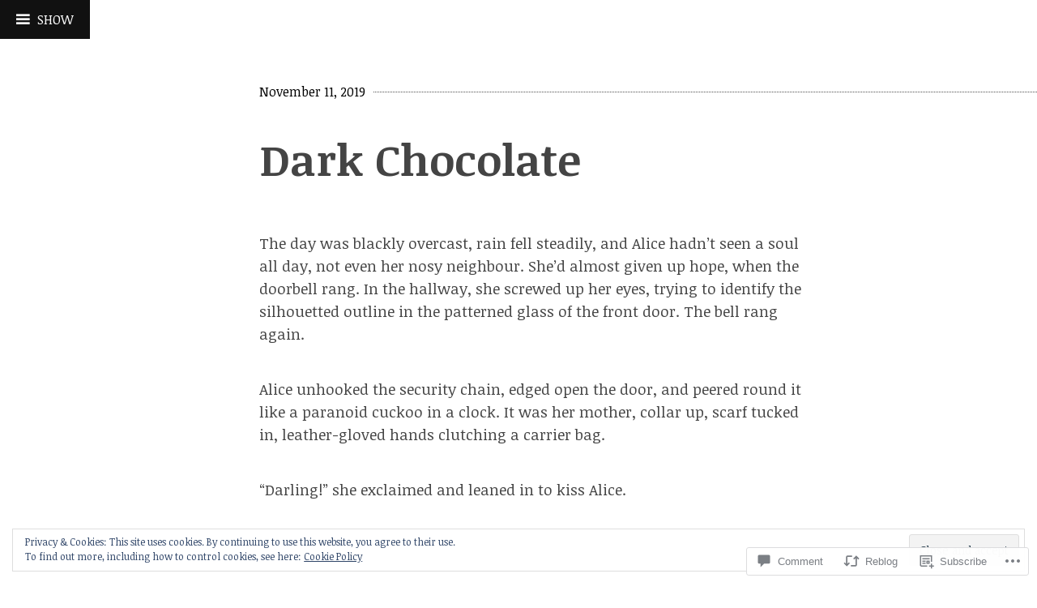

--- FILE ---
content_type: text/html; charset=UTF-8
request_url: https://writinginnorthnorfolk.com/2019/11/11/dark-chocolate/
body_size: 42956
content:
<!DOCTYPE html>
<html lang="en">
<head>
<meta charset="UTF-8">
<meta name="viewport" content="width=device-width, initial-scale=1">
<link rel="profile" href="http://gmpg.org/xfn/11">
<link rel="pingback" href="https://writinginnorthnorfolk.com/xmlrpc.php">

<title>Dark Chocolate &#8211; writing in north norfolk</title>
<meta name='robots' content='max-image-preview:large' />

<!-- Async WordPress.com Remote Login -->
<script id="wpcom_remote_login_js">
var wpcom_remote_login_extra_auth = '';
function wpcom_remote_login_remove_dom_node_id( element_id ) {
	var dom_node = document.getElementById( element_id );
	if ( dom_node ) { dom_node.parentNode.removeChild( dom_node ); }
}
function wpcom_remote_login_remove_dom_node_classes( class_name ) {
	var dom_nodes = document.querySelectorAll( '.' + class_name );
	for ( var i = 0; i < dom_nodes.length; i++ ) {
		dom_nodes[ i ].parentNode.removeChild( dom_nodes[ i ] );
	}
}
function wpcom_remote_login_final_cleanup() {
	wpcom_remote_login_remove_dom_node_classes( "wpcom_remote_login_msg" );
	wpcom_remote_login_remove_dom_node_id( "wpcom_remote_login_key" );
	wpcom_remote_login_remove_dom_node_id( "wpcom_remote_login_validate" );
	wpcom_remote_login_remove_dom_node_id( "wpcom_remote_login_js" );
	wpcom_remote_login_remove_dom_node_id( "wpcom_request_access_iframe" );
	wpcom_remote_login_remove_dom_node_id( "wpcom_request_access_styles" );
}

// Watch for messages back from the remote login
window.addEventListener( "message", function( e ) {
	if ( e.origin === "https://r-login.wordpress.com" ) {
		var data = {};
		try {
			data = JSON.parse( e.data );
		} catch( e ) {
			wpcom_remote_login_final_cleanup();
			return;
		}

		if ( data.msg === 'LOGIN' ) {
			// Clean up the login check iframe
			wpcom_remote_login_remove_dom_node_id( "wpcom_remote_login_key" );

			var id_regex = new RegExp( /^[0-9]+$/ );
			var token_regex = new RegExp( /^.*|.*|.*$/ );
			if (
				token_regex.test( data.token )
				&& id_regex.test( data.wpcomid )
			) {
				// We have everything we need to ask for a login
				var script = document.createElement( "script" );
				script.setAttribute( "id", "wpcom_remote_login_validate" );
				script.src = '/remote-login.php?wpcom_remote_login=validate'
					+ '&wpcomid=' + data.wpcomid
					+ '&token=' + encodeURIComponent( data.token )
					+ '&host=' + window.location.protocol
					+ '//' + window.location.hostname
					+ '&postid=35113'
					+ '&is_singular=1';
				document.body.appendChild( script );
			}

			return;
		}

		// Safari ITP, not logged in, so redirect
		if ( data.msg === 'LOGIN-REDIRECT' ) {
			window.location = 'https://wordpress.com/log-in?redirect_to=' + window.location.href;
			return;
		}

		// Safari ITP, storage access failed, remove the request
		if ( data.msg === 'LOGIN-REMOVE' ) {
			var css_zap = 'html { -webkit-transition: margin-top 1s; transition: margin-top 1s; } /* 9001 */ html { margin-top: 0 !important; } * html body { margin-top: 0 !important; } @media screen and ( max-width: 782px ) { html { margin-top: 0 !important; } * html body { margin-top: 0 !important; } }';
			var style_zap = document.createElement( 'style' );
			style_zap.type = 'text/css';
			style_zap.appendChild( document.createTextNode( css_zap ) );
			document.body.appendChild( style_zap );

			var e = document.getElementById( 'wpcom_request_access_iframe' );
			e.parentNode.removeChild( e );

			document.cookie = 'wordpress_com_login_access=denied; path=/; max-age=31536000';

			return;
		}

		// Safari ITP
		if ( data.msg === 'REQUEST_ACCESS' ) {
			console.log( 'request access: safari' );

			// Check ITP iframe enable/disable knob
			if ( wpcom_remote_login_extra_auth !== 'safari_itp_iframe' ) {
				return;
			}

			// If we are in a "private window" there is no ITP.
			var private_window = false;
			try {
				var opendb = window.openDatabase( null, null, null, null );
			} catch( e ) {
				private_window = true;
			}

			if ( private_window ) {
				console.log( 'private window' );
				return;
			}

			var iframe = document.createElement( 'iframe' );
			iframe.id = 'wpcom_request_access_iframe';
			iframe.setAttribute( 'scrolling', 'no' );
			iframe.setAttribute( 'sandbox', 'allow-storage-access-by-user-activation allow-scripts allow-same-origin allow-top-navigation-by-user-activation' );
			iframe.src = 'https://r-login.wordpress.com/remote-login.php?wpcom_remote_login=request_access&origin=' + encodeURIComponent( data.origin ) + '&wpcomid=' + encodeURIComponent( data.wpcomid );

			var css = 'html { -webkit-transition: margin-top 1s; transition: margin-top 1s; } /* 9001 */ html { margin-top: 46px !important; } * html body { margin-top: 46px !important; } @media screen and ( max-width: 660px ) { html { margin-top: 71px !important; } * html body { margin-top: 71px !important; } #wpcom_request_access_iframe { display: block; height: 71px !important; } } #wpcom_request_access_iframe { border: 0px; height: 46px; position: fixed; top: 0; left: 0; width: 100%; min-width: 100%; z-index: 99999; background: #23282d; } ';

			var style = document.createElement( 'style' );
			style.type = 'text/css';
			style.id = 'wpcom_request_access_styles';
			style.appendChild( document.createTextNode( css ) );
			document.body.appendChild( style );

			document.body.appendChild( iframe );
		}

		if ( data.msg === 'DONE' ) {
			wpcom_remote_login_final_cleanup();
		}
	}
}, false );

// Inject the remote login iframe after the page has had a chance to load
// more critical resources
window.addEventListener( "DOMContentLoaded", function( e ) {
	var iframe = document.createElement( "iframe" );
	iframe.style.display = "none";
	iframe.setAttribute( "scrolling", "no" );
	iframe.setAttribute( "id", "wpcom_remote_login_key" );
	iframe.src = "https://r-login.wordpress.com/remote-login.php"
		+ "?wpcom_remote_login=key"
		+ "&origin=aHR0cHM6Ly93cml0aW5naW5ub3J0aG5vcmZvbGsuY29t"
		+ "&wpcomid=96173842"
		+ "&time=" + Math.floor( Date.now() / 1000 );
	document.body.appendChild( iframe );
}, false );
</script>
<link rel='dns-prefetch' href='//s0.wp.com' />
<link rel='dns-prefetch' href='//widgets.wp.com' />
<link rel='dns-prefetch' href='//wordpress.com' />
<link rel='dns-prefetch' href='//fonts-api.wp.com' />
<link rel='dns-prefetch' href='//af.pubmine.com' />
<link rel="alternate" type="application/rss+xml" title="writing in north norfolk &raquo; Feed" href="https://writinginnorthnorfolk.com/feed/" />
<link rel="alternate" type="application/rss+xml" title="writing in north norfolk &raquo; Comments Feed" href="https://writinginnorthnorfolk.com/comments/feed/" />
<link rel="alternate" type="application/rss+xml" title="writing in north norfolk &raquo; Dark Chocolate Comments Feed" href="https://writinginnorthnorfolk.com/2019/11/11/dark-chocolate/feed/" />
	<script type="text/javascript">
		/* <![CDATA[ */
		function addLoadEvent(func) {
			var oldonload = window.onload;
			if (typeof window.onload != 'function') {
				window.onload = func;
			} else {
				window.onload = function () {
					oldonload();
					func();
				}
			}
		}
		/* ]]> */
	</script>
	<link crossorigin='anonymous' rel='stylesheet' id='all-css-0-1' href='/_static/??-eJx9jFEKwjAQRC9kXKqV+iOeJSRLSbPJBndD6O1tpFAQ8WfgMTMPWjGOs2JWSNUUqnPIAi34GVUA69ZyDGjINlBMhayigOhKeHYiJ/gtWFCLdXFnSMw9fKXt/MIu8aaw6Bf9U1KIeIg/1OfP9Bim2/VyH6dhXN5pUk2g&cssminify=yes' type='text/css' media='all' />
<style id='wp-emoji-styles-inline-css'>

	img.wp-smiley, img.emoji {
		display: inline !important;
		border: none !important;
		box-shadow: none !important;
		height: 1em !important;
		width: 1em !important;
		margin: 0 0.07em !important;
		vertical-align: -0.1em !important;
		background: none !important;
		padding: 0 !important;
	}
/*# sourceURL=wp-emoji-styles-inline-css */
</style>
<link crossorigin='anonymous' rel='stylesheet' id='all-css-2-1' href='/wp-content/plugins/gutenberg-core/v22.2.0/build/styles/block-library/style.css?m=1764855221i&cssminify=yes' type='text/css' media='all' />
<style id='wp-block-library-inline-css'>
.has-text-align-justify {
	text-align:justify;
}
.has-text-align-justify{text-align:justify;}

/*# sourceURL=wp-block-library-inline-css */
</style><style id='global-styles-inline-css'>
:root{--wp--preset--aspect-ratio--square: 1;--wp--preset--aspect-ratio--4-3: 4/3;--wp--preset--aspect-ratio--3-4: 3/4;--wp--preset--aspect-ratio--3-2: 3/2;--wp--preset--aspect-ratio--2-3: 2/3;--wp--preset--aspect-ratio--16-9: 16/9;--wp--preset--aspect-ratio--9-16: 9/16;--wp--preset--color--black: #000000;--wp--preset--color--cyan-bluish-gray: #abb8c3;--wp--preset--color--white: #ffffff;--wp--preset--color--pale-pink: #f78da7;--wp--preset--color--vivid-red: #cf2e2e;--wp--preset--color--luminous-vivid-orange: #ff6900;--wp--preset--color--luminous-vivid-amber: #fcb900;--wp--preset--color--light-green-cyan: #7bdcb5;--wp--preset--color--vivid-green-cyan: #00d084;--wp--preset--color--pale-cyan-blue: #8ed1fc;--wp--preset--color--vivid-cyan-blue: #0693e3;--wp--preset--color--vivid-purple: #9b51e0;--wp--preset--gradient--vivid-cyan-blue-to-vivid-purple: linear-gradient(135deg,rgb(6,147,227) 0%,rgb(155,81,224) 100%);--wp--preset--gradient--light-green-cyan-to-vivid-green-cyan: linear-gradient(135deg,rgb(122,220,180) 0%,rgb(0,208,130) 100%);--wp--preset--gradient--luminous-vivid-amber-to-luminous-vivid-orange: linear-gradient(135deg,rgb(252,185,0) 0%,rgb(255,105,0) 100%);--wp--preset--gradient--luminous-vivid-orange-to-vivid-red: linear-gradient(135deg,rgb(255,105,0) 0%,rgb(207,46,46) 100%);--wp--preset--gradient--very-light-gray-to-cyan-bluish-gray: linear-gradient(135deg,rgb(238,238,238) 0%,rgb(169,184,195) 100%);--wp--preset--gradient--cool-to-warm-spectrum: linear-gradient(135deg,rgb(74,234,220) 0%,rgb(151,120,209) 20%,rgb(207,42,186) 40%,rgb(238,44,130) 60%,rgb(251,105,98) 80%,rgb(254,248,76) 100%);--wp--preset--gradient--blush-light-purple: linear-gradient(135deg,rgb(255,206,236) 0%,rgb(152,150,240) 100%);--wp--preset--gradient--blush-bordeaux: linear-gradient(135deg,rgb(254,205,165) 0%,rgb(254,45,45) 50%,rgb(107,0,62) 100%);--wp--preset--gradient--luminous-dusk: linear-gradient(135deg,rgb(255,203,112) 0%,rgb(199,81,192) 50%,rgb(65,88,208) 100%);--wp--preset--gradient--pale-ocean: linear-gradient(135deg,rgb(255,245,203) 0%,rgb(182,227,212) 50%,rgb(51,167,181) 100%);--wp--preset--gradient--electric-grass: linear-gradient(135deg,rgb(202,248,128) 0%,rgb(113,206,126) 100%);--wp--preset--gradient--midnight: linear-gradient(135deg,rgb(2,3,129) 0%,rgb(40,116,252) 100%);--wp--preset--font-size--small: 13px;--wp--preset--font-size--medium: 20px;--wp--preset--font-size--large: 36px;--wp--preset--font-size--x-large: 42px;--wp--preset--font-family--albert-sans: 'Albert Sans', sans-serif;--wp--preset--font-family--alegreya: Alegreya, serif;--wp--preset--font-family--arvo: Arvo, serif;--wp--preset--font-family--bodoni-moda: 'Bodoni Moda', serif;--wp--preset--font-family--bricolage-grotesque: 'Bricolage Grotesque', sans-serif;--wp--preset--font-family--cabin: Cabin, sans-serif;--wp--preset--font-family--chivo: Chivo, sans-serif;--wp--preset--font-family--commissioner: Commissioner, sans-serif;--wp--preset--font-family--cormorant: Cormorant, serif;--wp--preset--font-family--courier-prime: 'Courier Prime', monospace;--wp--preset--font-family--crimson-pro: 'Crimson Pro', serif;--wp--preset--font-family--dm-mono: 'DM Mono', monospace;--wp--preset--font-family--dm-sans: 'DM Sans', sans-serif;--wp--preset--font-family--dm-serif-display: 'DM Serif Display', serif;--wp--preset--font-family--domine: Domine, serif;--wp--preset--font-family--eb-garamond: 'EB Garamond', serif;--wp--preset--font-family--epilogue: Epilogue, sans-serif;--wp--preset--font-family--fahkwang: Fahkwang, sans-serif;--wp--preset--font-family--figtree: Figtree, sans-serif;--wp--preset--font-family--fira-sans: 'Fira Sans', sans-serif;--wp--preset--font-family--fjalla-one: 'Fjalla One', sans-serif;--wp--preset--font-family--fraunces: Fraunces, serif;--wp--preset--font-family--gabarito: Gabarito, system-ui;--wp--preset--font-family--ibm-plex-mono: 'IBM Plex Mono', monospace;--wp--preset--font-family--ibm-plex-sans: 'IBM Plex Sans', sans-serif;--wp--preset--font-family--ibarra-real-nova: 'Ibarra Real Nova', serif;--wp--preset--font-family--instrument-serif: 'Instrument Serif', serif;--wp--preset--font-family--inter: Inter, sans-serif;--wp--preset--font-family--josefin-sans: 'Josefin Sans', sans-serif;--wp--preset--font-family--jost: Jost, sans-serif;--wp--preset--font-family--libre-baskerville: 'Libre Baskerville', serif;--wp--preset--font-family--libre-franklin: 'Libre Franklin', sans-serif;--wp--preset--font-family--literata: Literata, serif;--wp--preset--font-family--lora: Lora, serif;--wp--preset--font-family--merriweather: Merriweather, serif;--wp--preset--font-family--montserrat: Montserrat, sans-serif;--wp--preset--font-family--newsreader: Newsreader, serif;--wp--preset--font-family--noto-sans-mono: 'Noto Sans Mono', sans-serif;--wp--preset--font-family--nunito: Nunito, sans-serif;--wp--preset--font-family--open-sans: 'Open Sans', sans-serif;--wp--preset--font-family--overpass: Overpass, sans-serif;--wp--preset--font-family--pt-serif: 'PT Serif', serif;--wp--preset--font-family--petrona: Petrona, serif;--wp--preset--font-family--piazzolla: Piazzolla, serif;--wp--preset--font-family--playfair-display: 'Playfair Display', serif;--wp--preset--font-family--plus-jakarta-sans: 'Plus Jakarta Sans', sans-serif;--wp--preset--font-family--poppins: Poppins, sans-serif;--wp--preset--font-family--raleway: Raleway, sans-serif;--wp--preset--font-family--roboto: Roboto, sans-serif;--wp--preset--font-family--roboto-slab: 'Roboto Slab', serif;--wp--preset--font-family--rubik: Rubik, sans-serif;--wp--preset--font-family--rufina: Rufina, serif;--wp--preset--font-family--sora: Sora, sans-serif;--wp--preset--font-family--source-sans-3: 'Source Sans 3', sans-serif;--wp--preset--font-family--source-serif-4: 'Source Serif 4', serif;--wp--preset--font-family--space-mono: 'Space Mono', monospace;--wp--preset--font-family--syne: Syne, sans-serif;--wp--preset--font-family--texturina: Texturina, serif;--wp--preset--font-family--urbanist: Urbanist, sans-serif;--wp--preset--font-family--work-sans: 'Work Sans', sans-serif;--wp--preset--spacing--20: 0.44rem;--wp--preset--spacing--30: 0.67rem;--wp--preset--spacing--40: 1rem;--wp--preset--spacing--50: 1.5rem;--wp--preset--spacing--60: 2.25rem;--wp--preset--spacing--70: 3.38rem;--wp--preset--spacing--80: 5.06rem;--wp--preset--shadow--natural: 6px 6px 9px rgba(0, 0, 0, 0.2);--wp--preset--shadow--deep: 12px 12px 50px rgba(0, 0, 0, 0.4);--wp--preset--shadow--sharp: 6px 6px 0px rgba(0, 0, 0, 0.2);--wp--preset--shadow--outlined: 6px 6px 0px -3px rgb(255, 255, 255), 6px 6px rgb(0, 0, 0);--wp--preset--shadow--crisp: 6px 6px 0px rgb(0, 0, 0);}:where(.is-layout-flex){gap: 0.5em;}:where(.is-layout-grid){gap: 0.5em;}body .is-layout-flex{display: flex;}.is-layout-flex{flex-wrap: wrap;align-items: center;}.is-layout-flex > :is(*, div){margin: 0;}body .is-layout-grid{display: grid;}.is-layout-grid > :is(*, div){margin: 0;}:where(.wp-block-columns.is-layout-flex){gap: 2em;}:where(.wp-block-columns.is-layout-grid){gap: 2em;}:where(.wp-block-post-template.is-layout-flex){gap: 1.25em;}:where(.wp-block-post-template.is-layout-grid){gap: 1.25em;}.has-black-color{color: var(--wp--preset--color--black) !important;}.has-cyan-bluish-gray-color{color: var(--wp--preset--color--cyan-bluish-gray) !important;}.has-white-color{color: var(--wp--preset--color--white) !important;}.has-pale-pink-color{color: var(--wp--preset--color--pale-pink) !important;}.has-vivid-red-color{color: var(--wp--preset--color--vivid-red) !important;}.has-luminous-vivid-orange-color{color: var(--wp--preset--color--luminous-vivid-orange) !important;}.has-luminous-vivid-amber-color{color: var(--wp--preset--color--luminous-vivid-amber) !important;}.has-light-green-cyan-color{color: var(--wp--preset--color--light-green-cyan) !important;}.has-vivid-green-cyan-color{color: var(--wp--preset--color--vivid-green-cyan) !important;}.has-pale-cyan-blue-color{color: var(--wp--preset--color--pale-cyan-blue) !important;}.has-vivid-cyan-blue-color{color: var(--wp--preset--color--vivid-cyan-blue) !important;}.has-vivid-purple-color{color: var(--wp--preset--color--vivid-purple) !important;}.has-black-background-color{background-color: var(--wp--preset--color--black) !important;}.has-cyan-bluish-gray-background-color{background-color: var(--wp--preset--color--cyan-bluish-gray) !important;}.has-white-background-color{background-color: var(--wp--preset--color--white) !important;}.has-pale-pink-background-color{background-color: var(--wp--preset--color--pale-pink) !important;}.has-vivid-red-background-color{background-color: var(--wp--preset--color--vivid-red) !important;}.has-luminous-vivid-orange-background-color{background-color: var(--wp--preset--color--luminous-vivid-orange) !important;}.has-luminous-vivid-amber-background-color{background-color: var(--wp--preset--color--luminous-vivid-amber) !important;}.has-light-green-cyan-background-color{background-color: var(--wp--preset--color--light-green-cyan) !important;}.has-vivid-green-cyan-background-color{background-color: var(--wp--preset--color--vivid-green-cyan) !important;}.has-pale-cyan-blue-background-color{background-color: var(--wp--preset--color--pale-cyan-blue) !important;}.has-vivid-cyan-blue-background-color{background-color: var(--wp--preset--color--vivid-cyan-blue) !important;}.has-vivid-purple-background-color{background-color: var(--wp--preset--color--vivid-purple) !important;}.has-black-border-color{border-color: var(--wp--preset--color--black) !important;}.has-cyan-bluish-gray-border-color{border-color: var(--wp--preset--color--cyan-bluish-gray) !important;}.has-white-border-color{border-color: var(--wp--preset--color--white) !important;}.has-pale-pink-border-color{border-color: var(--wp--preset--color--pale-pink) !important;}.has-vivid-red-border-color{border-color: var(--wp--preset--color--vivid-red) !important;}.has-luminous-vivid-orange-border-color{border-color: var(--wp--preset--color--luminous-vivid-orange) !important;}.has-luminous-vivid-amber-border-color{border-color: var(--wp--preset--color--luminous-vivid-amber) !important;}.has-light-green-cyan-border-color{border-color: var(--wp--preset--color--light-green-cyan) !important;}.has-vivid-green-cyan-border-color{border-color: var(--wp--preset--color--vivid-green-cyan) !important;}.has-pale-cyan-blue-border-color{border-color: var(--wp--preset--color--pale-cyan-blue) !important;}.has-vivid-cyan-blue-border-color{border-color: var(--wp--preset--color--vivid-cyan-blue) !important;}.has-vivid-purple-border-color{border-color: var(--wp--preset--color--vivid-purple) !important;}.has-vivid-cyan-blue-to-vivid-purple-gradient-background{background: var(--wp--preset--gradient--vivid-cyan-blue-to-vivid-purple) !important;}.has-light-green-cyan-to-vivid-green-cyan-gradient-background{background: var(--wp--preset--gradient--light-green-cyan-to-vivid-green-cyan) !important;}.has-luminous-vivid-amber-to-luminous-vivid-orange-gradient-background{background: var(--wp--preset--gradient--luminous-vivid-amber-to-luminous-vivid-orange) !important;}.has-luminous-vivid-orange-to-vivid-red-gradient-background{background: var(--wp--preset--gradient--luminous-vivid-orange-to-vivid-red) !important;}.has-very-light-gray-to-cyan-bluish-gray-gradient-background{background: var(--wp--preset--gradient--very-light-gray-to-cyan-bluish-gray) !important;}.has-cool-to-warm-spectrum-gradient-background{background: var(--wp--preset--gradient--cool-to-warm-spectrum) !important;}.has-blush-light-purple-gradient-background{background: var(--wp--preset--gradient--blush-light-purple) !important;}.has-blush-bordeaux-gradient-background{background: var(--wp--preset--gradient--blush-bordeaux) !important;}.has-luminous-dusk-gradient-background{background: var(--wp--preset--gradient--luminous-dusk) !important;}.has-pale-ocean-gradient-background{background: var(--wp--preset--gradient--pale-ocean) !important;}.has-electric-grass-gradient-background{background: var(--wp--preset--gradient--electric-grass) !important;}.has-midnight-gradient-background{background: var(--wp--preset--gradient--midnight) !important;}.has-small-font-size{font-size: var(--wp--preset--font-size--small) !important;}.has-medium-font-size{font-size: var(--wp--preset--font-size--medium) !important;}.has-large-font-size{font-size: var(--wp--preset--font-size--large) !important;}.has-x-large-font-size{font-size: var(--wp--preset--font-size--x-large) !important;}.has-albert-sans-font-family{font-family: var(--wp--preset--font-family--albert-sans) !important;}.has-alegreya-font-family{font-family: var(--wp--preset--font-family--alegreya) !important;}.has-arvo-font-family{font-family: var(--wp--preset--font-family--arvo) !important;}.has-bodoni-moda-font-family{font-family: var(--wp--preset--font-family--bodoni-moda) !important;}.has-bricolage-grotesque-font-family{font-family: var(--wp--preset--font-family--bricolage-grotesque) !important;}.has-cabin-font-family{font-family: var(--wp--preset--font-family--cabin) !important;}.has-chivo-font-family{font-family: var(--wp--preset--font-family--chivo) !important;}.has-commissioner-font-family{font-family: var(--wp--preset--font-family--commissioner) !important;}.has-cormorant-font-family{font-family: var(--wp--preset--font-family--cormorant) !important;}.has-courier-prime-font-family{font-family: var(--wp--preset--font-family--courier-prime) !important;}.has-crimson-pro-font-family{font-family: var(--wp--preset--font-family--crimson-pro) !important;}.has-dm-mono-font-family{font-family: var(--wp--preset--font-family--dm-mono) !important;}.has-dm-sans-font-family{font-family: var(--wp--preset--font-family--dm-sans) !important;}.has-dm-serif-display-font-family{font-family: var(--wp--preset--font-family--dm-serif-display) !important;}.has-domine-font-family{font-family: var(--wp--preset--font-family--domine) !important;}.has-eb-garamond-font-family{font-family: var(--wp--preset--font-family--eb-garamond) !important;}.has-epilogue-font-family{font-family: var(--wp--preset--font-family--epilogue) !important;}.has-fahkwang-font-family{font-family: var(--wp--preset--font-family--fahkwang) !important;}.has-figtree-font-family{font-family: var(--wp--preset--font-family--figtree) !important;}.has-fira-sans-font-family{font-family: var(--wp--preset--font-family--fira-sans) !important;}.has-fjalla-one-font-family{font-family: var(--wp--preset--font-family--fjalla-one) !important;}.has-fraunces-font-family{font-family: var(--wp--preset--font-family--fraunces) !important;}.has-gabarito-font-family{font-family: var(--wp--preset--font-family--gabarito) !important;}.has-ibm-plex-mono-font-family{font-family: var(--wp--preset--font-family--ibm-plex-mono) !important;}.has-ibm-plex-sans-font-family{font-family: var(--wp--preset--font-family--ibm-plex-sans) !important;}.has-ibarra-real-nova-font-family{font-family: var(--wp--preset--font-family--ibarra-real-nova) !important;}.has-instrument-serif-font-family{font-family: var(--wp--preset--font-family--instrument-serif) !important;}.has-inter-font-family{font-family: var(--wp--preset--font-family--inter) !important;}.has-josefin-sans-font-family{font-family: var(--wp--preset--font-family--josefin-sans) !important;}.has-jost-font-family{font-family: var(--wp--preset--font-family--jost) !important;}.has-libre-baskerville-font-family{font-family: var(--wp--preset--font-family--libre-baskerville) !important;}.has-libre-franklin-font-family{font-family: var(--wp--preset--font-family--libre-franklin) !important;}.has-literata-font-family{font-family: var(--wp--preset--font-family--literata) !important;}.has-lora-font-family{font-family: var(--wp--preset--font-family--lora) !important;}.has-merriweather-font-family{font-family: var(--wp--preset--font-family--merriweather) !important;}.has-montserrat-font-family{font-family: var(--wp--preset--font-family--montserrat) !important;}.has-newsreader-font-family{font-family: var(--wp--preset--font-family--newsreader) !important;}.has-noto-sans-mono-font-family{font-family: var(--wp--preset--font-family--noto-sans-mono) !important;}.has-nunito-font-family{font-family: var(--wp--preset--font-family--nunito) !important;}.has-open-sans-font-family{font-family: var(--wp--preset--font-family--open-sans) !important;}.has-overpass-font-family{font-family: var(--wp--preset--font-family--overpass) !important;}.has-pt-serif-font-family{font-family: var(--wp--preset--font-family--pt-serif) !important;}.has-petrona-font-family{font-family: var(--wp--preset--font-family--petrona) !important;}.has-piazzolla-font-family{font-family: var(--wp--preset--font-family--piazzolla) !important;}.has-playfair-display-font-family{font-family: var(--wp--preset--font-family--playfair-display) !important;}.has-plus-jakarta-sans-font-family{font-family: var(--wp--preset--font-family--plus-jakarta-sans) !important;}.has-poppins-font-family{font-family: var(--wp--preset--font-family--poppins) !important;}.has-raleway-font-family{font-family: var(--wp--preset--font-family--raleway) !important;}.has-roboto-font-family{font-family: var(--wp--preset--font-family--roboto) !important;}.has-roboto-slab-font-family{font-family: var(--wp--preset--font-family--roboto-slab) !important;}.has-rubik-font-family{font-family: var(--wp--preset--font-family--rubik) !important;}.has-rufina-font-family{font-family: var(--wp--preset--font-family--rufina) !important;}.has-sora-font-family{font-family: var(--wp--preset--font-family--sora) !important;}.has-source-sans-3-font-family{font-family: var(--wp--preset--font-family--source-sans-3) !important;}.has-source-serif-4-font-family{font-family: var(--wp--preset--font-family--source-serif-4) !important;}.has-space-mono-font-family{font-family: var(--wp--preset--font-family--space-mono) !important;}.has-syne-font-family{font-family: var(--wp--preset--font-family--syne) !important;}.has-texturina-font-family{font-family: var(--wp--preset--font-family--texturina) !important;}.has-urbanist-font-family{font-family: var(--wp--preset--font-family--urbanist) !important;}.has-work-sans-font-family{font-family: var(--wp--preset--font-family--work-sans) !important;}
/*# sourceURL=global-styles-inline-css */
</style>

<style id='classic-theme-styles-inline-css'>
/*! This file is auto-generated */
.wp-block-button__link{color:#fff;background-color:#32373c;border-radius:9999px;box-shadow:none;text-decoration:none;padding:calc(.667em + 2px) calc(1.333em + 2px);font-size:1.125em}.wp-block-file__button{background:#32373c;color:#fff;text-decoration:none}
/*# sourceURL=/wp-includes/css/classic-themes.min.css */
</style>
<link crossorigin='anonymous' rel='stylesheet' id='all-css-4-1' href='/_static/??-eJx9jskOwjAMRH+IYPblgPgUlMWClDqJYqf9fVxVXABxseSZefbAWIzPSTAJUDOlb/eYGHyuqDoVK6AJwhAt9kgaW3rmBfzGxqKMca5UZDY6KTYy8lCQ/3EdSrH+aVSaT8wGUM7pbd4GTCFXsE0yWZHovzDg6sG12AcYsDp9reLUmT/3qcyVLuvj4bRd7fbnTfcCmvdj7g==&cssminify=yes' type='text/css' media='all' />
<link rel='stylesheet' id='verbum-gutenberg-css-css' href='https://widgets.wp.com/verbum-block-editor/block-editor.css?ver=1738686361' media='all' />
<link crossorigin='anonymous' rel='stylesheet' id='all-css-6-1' href='/_static/??/wp-content/mu-plugins/comment-likes/css/comment-likes.css,/i/noticons/noticons.css?m=1436783281j&cssminify=yes' type='text/css' media='all' />
<link rel='stylesheet' id='coherent-fonts-css' href='https://fonts-api.wp.com/css?family=Noticia+Text%3A400%2C700%2C400italic%2C700italic%2C&#038;subset=latin%2Clatin-ext%2Cvietnamese' media='all' />
<link crossorigin='anonymous' rel='stylesheet' id='all-css-8-1' href='/_static/??-eJx9juEKwjAMhF/IGqaT+Ud8FNlC7DrbpjQp4tvbieDAsX934bvLwTMZ5KgUFXSkQAKpDIA8Up5voi9PexTZwYIMxSRfrIsCE2nq8fH1EJgj3FxEsBQpu5qQdflXuva+MhVBDlsTMg2ebZX2w//sVsgSG8/Yq6uDl8bcfe/yHL2GS9Odjodz2zXt9AZawW+q&cssminify=yes' type='text/css' media='all' />
<link crossorigin='anonymous' rel='stylesheet' id='print-css-9-1' href='/wp-content/mu-plugins/global-print/global-print.css?m=1465851035i&cssminify=yes' type='text/css' media='print' />
<style id='jetpack-global-styles-frontend-style-inline-css'>
:root { --font-headings: unset; --font-base: unset; --font-headings-default: -apple-system,BlinkMacSystemFont,"Segoe UI",Roboto,Oxygen-Sans,Ubuntu,Cantarell,"Helvetica Neue",sans-serif; --font-base-default: -apple-system,BlinkMacSystemFont,"Segoe UI",Roboto,Oxygen-Sans,Ubuntu,Cantarell,"Helvetica Neue",sans-serif;}
/*# sourceURL=jetpack-global-styles-frontend-style-inline-css */
</style>
<link crossorigin='anonymous' rel='stylesheet' id='all-css-12-1' href='/_static/??-eJyNjcEKwjAQRH/IuFQj9SJ+isRsSLZusqWbUPx7W+lFBPEyzMDMPJhH46XUUCrkZkZukYrCEOro/GPLkEVWwcZBQZObAjrE59tSiXuvuoP/n25UPKh4cmxYouhH+HqrKeSFmyxElrvjX7iZMIaqsFQ2b+JEaFxBw6R13V7zpetPx8PZ9p0dXpQMX7Y=&cssminify=yes' type='text/css' media='all' />
<script type="text/javascript" id="jetpack_related-posts-js-extra">
/* <![CDATA[ */
var related_posts_js_options = {"post_heading":"h4"};
//# sourceURL=jetpack_related-posts-js-extra
/* ]]> */
</script>
<script type="text/javascript" id="wpcom-actionbar-placeholder-js-extra">
/* <![CDATA[ */
var actionbardata = {"siteID":"96173842","postID":"35113","siteURL":"https://writinginnorthnorfolk.com","xhrURL":"https://writinginnorthnorfolk.com/wp-admin/admin-ajax.php","nonce":"2b992cfbfc","isLoggedIn":"","statusMessage":"","subsEmailDefault":"instantly","proxyScriptUrl":"https://s0.wp.com/wp-content/js/wpcom-proxy-request.js?m=1513050504i&amp;ver=20211021","shortlink":"https://wp.me/p6vxd0-98l","i18n":{"followedText":"New posts from this site will now appear in your \u003Ca href=\"https://wordpress.com/reader\"\u003EReader\u003C/a\u003E","foldBar":"Collapse this bar","unfoldBar":"Expand this bar","shortLinkCopied":"Shortlink copied to clipboard."}};
//# sourceURL=wpcom-actionbar-placeholder-js-extra
/* ]]> */
</script>
<script type="text/javascript" id="jetpack-mu-wpcom-settings-js-before">
/* <![CDATA[ */
var JETPACK_MU_WPCOM_SETTINGS = {"assetsUrl":"https://s0.wp.com/wp-content/mu-plugins/jetpack-mu-wpcom-plugin/moon/jetpack_vendor/automattic/jetpack-mu-wpcom/src/build/"};
//# sourceURL=jetpack-mu-wpcom-settings-js-before
/* ]]> */
</script>
<script crossorigin='anonymous' type='text/javascript'  src='/_static/??-eJx1j10KwjAQhC/kdmuh+iQeRdIkhMRkN+bH2tvbYpUK+jQMM3zD4BhBMhVNBUOF6KuxlNHpEoW8rh4DM+HFksShWq8waS+KVhA5l/ztmmCpcXmHG7CbO75ATPyY3tkM81XpvITuVnWaVtkC/pYgWJPm0V9rg2fzOTJyUkJlkF7k/ALJEPHeLQLEBEbFNCPO4bQ/9n3bHrqud0+pPGch'></script>
<script type="text/javascript" id="rlt-proxy-js-after">
/* <![CDATA[ */
	rltInitialize( {"token":null,"iframeOrigins":["https:\/\/widgets.wp.com"]} );
//# sourceURL=rlt-proxy-js-after
/* ]]> */
</script>
<link rel="EditURI" type="application/rsd+xml" title="RSD" href="https://writinginnorthnorfolk.wordpress.com/xmlrpc.php?rsd" />
<meta name="generator" content="WordPress.com" />
<link rel="canonical" href="https://writinginnorthnorfolk.com/2019/11/11/dark-chocolate/" />
<link rel='shortlink' href='https://wp.me/p6vxd0-98l' />
<link rel="alternate" type="application/json+oembed" href="https://public-api.wordpress.com/oembed/?format=json&amp;url=https%3A%2F%2Fwritinginnorthnorfolk.com%2F2019%2F11%2F11%2Fdark-chocolate%2F&amp;for=wpcom-auto-discovery" /><link rel="alternate" type="application/xml+oembed" href="https://public-api.wordpress.com/oembed/?format=xml&amp;url=https%3A%2F%2Fwritinginnorthnorfolk.com%2F2019%2F11%2F11%2Fdark-chocolate%2F&amp;for=wpcom-auto-discovery" />
<!-- Jetpack Open Graph Tags -->
<meta property="og:type" content="article" />
<meta property="og:title" content="Dark Chocolate" />
<meta property="og:url" content="https://writinginnorthnorfolk.com/2019/11/11/dark-chocolate/" />
<meta property="og:description" content="The day was blackly overcast, rain fell steadily, and Alice hadn’t seen a soul all day, not even her nosy neighbour. She’d almost given up hope, when the doorbell rang. In the hallway, she screwed …" />
<meta property="article:published_time" content="2019-11-11T20:07:32+00:00" />
<meta property="article:modified_time" content="2019-11-11T20:07:32+00:00" />
<meta property="og:site_name" content="writing in north norfolk" />
<meta property="og:image" content="https://i.pinimg.com/236x/d9/81/9a/d9819a07741875bda72bcb3353343d1f--bride-to-be-the-bride.jpg" />
<meta property="og:image:width" content="236" />
<meta property="og:image:height" content="308" />
<meta property="og:image:alt" content="Image result for Paintings women eating chocolate" />
<meta property="og:locale" content="en_US" />
<meta property="article:publisher" content="https://www.facebook.com/WordPresscom" />
<meta name="twitter:creator" content="@kim88110" />
<meta name="twitter:site" content="@kim88110" />
<meta name="twitter:text:title" content="Dark Chocolate" />
<meta name="twitter:image" content="https://i.pinimg.com/236x/d9/81/9a/d9819a07741875bda72bcb3353343d1f--bride-to-be-the-bride.jpg?w=144" />
<meta name="twitter:image:alt" content="Image result for Paintings women eating chocolate" />
<meta name="twitter:card" content="summary" />

<!-- End Jetpack Open Graph Tags -->
<link rel='openid.server' href='https://writinginnorthnorfolk.com/?openidserver=1' />
<link rel='openid.delegate' href='https://writinginnorthnorfolk.com/' />
<link rel="search" type="application/opensearchdescription+xml" href="https://writinginnorthnorfolk.com/osd.xml" title="writing in north norfolk" />
<link rel="search" type="application/opensearchdescription+xml" href="https://s1.wp.com/opensearch.xml" title="WordPress.com" />
<meta name="theme-color" content="#ffffff" />
<style type="text/css">
				body.custom-background .posted-on,
				body.custom-background .featured-post {
					background-color: #ffffff;
				}
			</style><style type="text/css">.recentcomments a{display:inline !important;padding:0 !important;margin:0 !important;}</style>		<style type="text/css">
			.recentcomments a {
				display: inline !important;
				padding: 0 !important;
				margin: 0 !important;
			}

			table.recentcommentsavatartop img.avatar, table.recentcommentsavatarend img.avatar {
				border: 0px;
				margin: 0;
			}

			table.recentcommentsavatartop a, table.recentcommentsavatarend a {
				border: 0px !important;
				background-color: transparent !important;
			}

			td.recentcommentsavatarend, td.recentcommentsavatartop {
				padding: 0px 0px 1px 0px;
				margin: 0px;
			}

			td.recentcommentstextend {
				border: none !important;
				padding: 0px 0px 2px 10px;
			}

			.rtl td.recentcommentstextend {
				padding: 0px 10px 2px 0px;
			}

			td.recentcommentstexttop {
				border: none;
				padding: 0px 0px 0px 10px;
			}

			.rtl td.recentcommentstexttop {
				padding: 0px 10px 0px 0px;
			}
		</style>
		<meta name="description" content="The day was blackly overcast, rain fell steadily, and Alice hadn’t seen a soul all day, not even her nosy neighbour. She’d almost given up hope, when the doorbell rang. In the hallway, she screwed up her eyes, trying to identify the silhouetted outline in the patterned glass of the front door. The bell rang&hellip;" />
<script type="text/javascript">
/* <![CDATA[ */
var wa_client = {}; wa_client.cmd = []; wa_client.config = { 'blog_id': 96173842, 'blog_language': 'en', 'is_wordads': false, 'hosting_type': 0, 'afp_account_id': 'pub-5234140948084617', 'afp_host_id': 5038568878849053, 'theme': 'pub/coherent', '_': { 'title': 'Advertisement', 'privacy_settings': 'Privacy Settings' }, 'formats': [ 'inline', 'belowpost', 'bottom_sticky', 'sidebar_sticky_right', 'sidebar', 'gutenberg_rectangle', 'gutenberg_leaderboard', 'gutenberg_mobile_leaderboard', 'gutenberg_skyscraper' ] };
/* ]]> */
</script>
		<script type="text/javascript">

			window.doNotSellCallback = function() {

				var linkElements = [
					'a[href="https://wordpress.com/?ref=footer_blog"]',
					'a[href="https://wordpress.com/?ref=footer_website"]',
					'a[href="https://wordpress.com/?ref=vertical_footer"]',
					'a[href^="https://wordpress.com/?ref=footer_segment_"]',
				].join(',');

				var dnsLink = document.createElement( 'a' );
				dnsLink.href = 'https://wordpress.com/advertising-program-optout/';
				dnsLink.classList.add( 'do-not-sell-link' );
				dnsLink.rel = 'nofollow';
				dnsLink.style.marginLeft = '0.5em';
				dnsLink.textContent = 'Do Not Sell or Share My Personal Information';

				var creditLinks = document.querySelectorAll( linkElements );

				if ( 0 === creditLinks.length ) {
					return false;
				}

				Array.prototype.forEach.call( creditLinks, function( el ) {
					el.insertAdjacentElement( 'afterend', dnsLink );
				});

				return true;
			};

		</script>
		<style type="text/css" id="custom-colors-css">
		.entry-footer a,
		.entry-footer span { color: #4F4F4F;}

		.site-footer,
		input[type="text"],
		input[type="email"],
		input[type="url"],
		input[type="password"],
		input[type="search"],
		textarea { border-color: #4F4F4F;}
hr,
		 td,
		 th,
		  { background: #6D6D6D;}
.entry-wrapper:before,
		 .comment-form:before,
		 ol.comment-list li.depth-1:before,
		 abbr,
		 acronym
		  { border-color: #4F4F4F;}
input[type="text"],
		 input[type="email"],
		 input[type="url"],
		 input[type="password"],
		 input[type="search"],
		 textarea { color: #4F4F4F;}
input[type="text"]:focus,
		 input[type="email"]:focus,
		 input[type="url"]:focus,
		 input[type="password"]:focus,
		 input[type="search"]:focus,
		 textarea:focus { color: #111111;}
a,
		 a:visited { color: #444444;}
body,
		 .posted-on,
		 .featured-post  { background-color: #ffffff;}
body,
		 button,
		 input,
		 select,
		 textarea  { color: #444444;}
a:hover,
		 a:focus,
		 a:active,
		 .toggle-on .action-text,
		 .toggle-on .action-text:before,
		 button:hover,
		 input[type="button"]:hover,
		 input[type="reset"]:hover,
		 input[type="submit"]:hover,
		 .main-navigation .current_page_item > a,
		 .main-navigation .current-menu-item > a,
		 .main-navigation .current_page_ancestor > a,
		 .nav-links a,
		 .social-links ul a:hover:before,
		 .entry-meta a,
		 .entry-footer a:hover,
		 .site-footer a:hover,
		 .widget a:hover,
		 #infinite-handle span:hover,
		 .main-navigation .current_page_item > a,
		 .main-navigation .current-menu-item > a,
		 .main-navigation .current_page_ancestor > a,
		 .main-navigation li a:hover,
		 .page-links a
		   { color: #000000;}
button:hover,
		 input[type="button"]:hover,
		 input[type="reset"]:hover,
		 input[type="submit"]:hover,
		 button:active, button:focus,
		 input[type="button"]:active,
		 input[type="button"]:focus,
		 input[type="reset"]:active,
		 input[type="reset"]:focus,
		 input[type="submit"]:active,
		 input[type="submit"]:focus,
		 a.button:hover.button,
		 #infinite-handle span:hover
		   { border-color: #000000;}
a.button:hover.button,
		 .comment-content a::after,
		 .entry-content a::after,
		 .entry-header a::after,
		 .entry-footer a::after,
		 .comment-respond a::after,
		 .site-footer a::after  { background: #000000;}
h1.site-title a,
		 .feature-header h1.entry-title,
		 h2.site-description  { color: #;}
</style>
<link rel="icon" href="https://writinginnorthnorfolk.com/wp-content/uploads/2018/08/cropped-13620890_1661976427358097_8198448484315969421_n-2.jpg?w=32" sizes="32x32" />
<link rel="icon" href="https://writinginnorthnorfolk.com/wp-content/uploads/2018/08/cropped-13620890_1661976427358097_8198448484315969421_n-2.jpg?w=192" sizes="192x192" />
<link rel="apple-touch-icon" href="https://writinginnorthnorfolk.com/wp-content/uploads/2018/08/cropped-13620890_1661976427358097_8198448484315969421_n-2.jpg?w=180" />
<meta name="msapplication-TileImage" content="https://writinginnorthnorfolk.com/wp-content/uploads/2018/08/cropped-13620890_1661976427358097_8198448484315969421_n-2.jpg?w=270" />
<script type="text/javascript">
	window.google_analytics_uacct = "UA-52447-2";
</script>

<script type="text/javascript">
	var _gaq = _gaq || [];
	_gaq.push(['_setAccount', 'UA-52447-2']);
	_gaq.push(['_gat._anonymizeIp']);
	_gaq.push(['_setDomainName', 'none']);
	_gaq.push(['_setAllowLinker', true]);
	_gaq.push(['_initData']);
	_gaq.push(['_trackPageview']);

	(function() {
		var ga = document.createElement('script'); ga.type = 'text/javascript'; ga.async = true;
		ga.src = ('https:' == document.location.protocol ? 'https://ssl' : 'http://www') + '.google-analytics.com/ga.js';
		(document.getElementsByTagName('head')[0] || document.getElementsByTagName('body')[0]).appendChild(ga);
	})();
</script>
<link crossorigin='anonymous' rel='stylesheet' id='all-css-0-3' href='/_static/??-eJydj9EKgzAMRX9oNTjZZA9jnzI0LRptm2Jayv5+Faawt82XcG9yOdxADgrZR+MjuKSCTQN5gcnE0OH88eCY16GTNQKZ9GCiQOSgAktREl/WVChygt9xT/IIvWWcCyBTMMu/hK0QdgsnMXYPbYujQBl5ich6ZUuxloocOav9cOzZRFaDpF5woRCJS/jLVY78Sn64e91emlt7berz9AYAqp+U&cssminify=yes' type='text/css' media='all' />
</head>

<body class="wp-singular post-template-default single single-post postid-35113 single-format-standard wp-theme-pubcoherent customizer-styles-applied widgets-hidden jetpack-reblog-enabled">
<div id="page" class="hfeed site">
	<a class="skip-link screen-reader-text" href="#content">Skip to content</a>

	<header id="masthead" class="site-header" role="banner">
					<button class="menu-toggle animated" aria-controls="slide-panel" aria-expanded="false" ><span class="action-text">Show</span></button>
			<div id="slide-panel" class="slide-panel animated closed">
				
							<nav id="site-navigation" class="main-navigation" role="navigation">
					<div class="menu-writing-container"><ul id="menu-writing" class="menu"><li id="menu-item-506" class="menu-item menu-item-type-post_type menu-item-object-page menu-item-506"><a href="https://writinginnorthnorfolk.com/about/">About</a></li>
<li id="menu-item-10484" class="menu-item menu-item-type-post_type menu-item-object-page menu-item-home menu-item-privacy-policy menu-item-has-children menu-item-10484"><a href="https://writinginnorthnorfolk.com/2019/11/11/dark-chocolate/">Children&#8217;s Poetry</a>
<ul class="sub-menu">
	<li id="menu-item-10491" class="menu-item menu-item-type-post_type menu-item-object-page menu-item-10491"><a href="https://writinginnorthnorfolk.com/has-anyone-lost-a-sheep/">Has anyone lost a sheep?</a></li>
	<li id="menu-item-10494" class="menu-item menu-item-type-post_type menu-item-object-page menu-item-10494"><a href="https://writinginnorthnorfolk.com/storytime/">Storytime</a></li>
	<li id="menu-item-10495" class="menu-item menu-item-type-post_type menu-item-object-page menu-item-10495"><a href="https://writinginnorthnorfolk.com/the-unicorn-quest/">The Unicorn Quest</a></li>
</ul>
</li>
<li id="menu-item-10485" class="menu-item menu-item-type-post_type menu-item-object-page menu-item-home menu-item-privacy-policy menu-item-has-children menu-item-10485"><a href="https://writinginnorthnorfolk.com/2019/11/11/dark-chocolate/">Children&#8217;s Stories</a>
<ul class="sub-menu">
	<li id="menu-item-10486" class="menu-item menu-item-type-post_type menu-item-object-page menu-item-10486"><a href="https://writinginnorthnorfolk.com/araminta/">Araminta</a></li>
	<li id="menu-item-10488" class="menu-item menu-item-type-post_type menu-item-object-page menu-item-10488"><a href="https://writinginnorthnorfolk.com/halloween-bear/">Halloween Bear</a></li>
	<li id="menu-item-10490" class="menu-item menu-item-type-post_type menu-item-object-page menu-item-10490"><a href="https://writinginnorthnorfolk.com/the-christmas-wish/">The Christmas Wish</a></li>
	<li id="menu-item-10489" class="menu-item menu-item-type-post_type menu-item-object-page menu-item-10489"><a href="https://writinginnorthnorfolk.com/the-goblins-halloween-trick/">The Goblins’ Halloween Trick</a></li>
</ul>
</li>
<li id="menu-item-496" class="menu-item menu-item-type-post_type menu-item-object-page menu-item-home menu-item-privacy-policy menu-item-has-children menu-item-496"><a href="https://writinginnorthnorfolk.com/2019/11/11/dark-chocolate/">Novels</a>
<ul class="sub-menu">
	<li id="menu-item-499" class="menu-item menu-item-type-post_type menu-item-object-page menu-item-499"><a href="https://writinginnorthnorfolk.com/joe-and-nelly/">Joe and Nelly</a></li>
	<li id="menu-item-500" class="menu-item menu-item-type-post_type menu-item-object-page menu-item-500"><a href="https://writinginnorthnorfolk.com/the-haunted-tide/">The Haunted Tide</a></li>
</ul>
</li>
<li id="menu-item-10431" class="menu-item menu-item-type-post_type menu-item-object-page menu-item-home menu-item-privacy-policy menu-item-has-children menu-item-10431"><a href="https://writinginnorthnorfolk.com/2019/11/11/dark-chocolate/">Short stories and flash fiction</a>
<ul class="sub-menu">
	<li id="menu-item-10433" class="menu-item menu-item-type-post_type menu-item-object-page menu-item-10433"><a href="https://writinginnorthnorfolk.com/a-tangible-presence/">A Tangible Presence</a></li>
	<li id="menu-item-10432" class="menu-item menu-item-type-post_type menu-item-object-page menu-item-10432"><a href="https://writinginnorthnorfolk.com/a-new-short-story/">A Soul Released in Coltishall</a></li>
	<li id="menu-item-10457" class="menu-item menu-item-type-post_type menu-item-object-page menu-item-10457"><a href="https://writinginnorthnorfolk.com/all-the-lonely-people/">All the lonely people</a></li>
	<li id="menu-item-10460" class="menu-item menu-item-type-post_type menu-item-object-page menu-item-10460"><a href="https://writinginnorthnorfolk.com/celebration/">Celebration</a></li>
	<li id="menu-item-10487" class="menu-item menu-item-type-post_type menu-item-object-page menu-item-10487"><a href="https://writinginnorthnorfolk.com/dancing-with-shadows/">Dancing with Shadows – flash fiction</a></li>
	<li id="menu-item-10461" class="menu-item menu-item-type-post_type menu-item-object-page menu-item-10461"><a href="https://writinginnorthnorfolk.com/drowning-in-time/">Drowning in Time</a></li>
	<li id="menu-item-10462" class="menu-item menu-item-type-post_type menu-item-object-page menu-item-10462"><a href="https://writinginnorthnorfolk.com/empty-platform/">Empty Platform</a></li>
	<li id="menu-item-10464" class="menu-item menu-item-type-post_type menu-item-object-page menu-item-10464"><a href="https://writinginnorthnorfolk.com/ghost-writer-a-short-story/">Ghost Writer</a></li>
	<li id="menu-item-10468" class="menu-item menu-item-type-post_type menu-item-object-page menu-item-10468"><a href="https://writinginnorthnorfolk.com/holding-on/">Holding On</a></li>
	<li id="menu-item-10465" class="menu-item menu-item-type-post_type menu-item-object-page menu-item-10465"><a href="https://writinginnorthnorfolk.com/in-the-bibliophiles-library/">In the Bibliophile’s Library</a></li>
	<li id="menu-item-10466" class="menu-item menu-item-type-post_type menu-item-object-page menu-item-10466"><a href="https://writinginnorthnorfolk.com/ludwigs-friday-morning-flash-fiction/">Ludwig’s Friday Morning – flash fiction</a></li>
	<li id="menu-item-10467" class="menu-item menu-item-type-post_type menu-item-object-page menu-item-10467"><a href="https://writinginnorthnorfolk.com/message-on-a-timeline/">Message on a Timeline</a></li>
	<li id="menu-item-10469" class="menu-item menu-item-type-post_type menu-item-object-page menu-item-10469"><a href="https://writinginnorthnorfolk.com/spoon-man/">Spoon Man</a></li>
	<li id="menu-item-10470" class="menu-item menu-item-type-post_type menu-item-object-page menu-item-10470"><a href="https://writinginnorthnorfolk.com/the-bay-tree/">The Bay Tree</a></li>
	<li id="menu-item-10471" class="menu-item menu-item-type-post_type menu-item-object-page menu-item-10471"><a href="https://writinginnorthnorfolk.com/the-smugglers-treasure/">The Smuggler’s Treasure</a></li>
	<li id="menu-item-10472" class="menu-item menu-item-type-post_type menu-item-object-page menu-item-10472"><a href="https://writinginnorthnorfolk.com/the-tree-of-life/">The Tree of Life</a></li>
	<li id="menu-item-10474" class="menu-item menu-item-type-post_type menu-item-object-page menu-item-10474"><a href="https://writinginnorthnorfolk.com/the-woman-who-lost-her-balance-flash-fiction/">The Woman Who Lost Her Balance – flash fiction</a></li>
	<li id="menu-item-10475" class="menu-item menu-item-type-post_type menu-item-object-page menu-item-10475"><a href="https://writinginnorthnorfolk.com/three-way-family-favourites/">Three Way Family Favourites</a></li>
	<li id="menu-item-10476" class="menu-item menu-item-type-post_type menu-item-object-page menu-item-10476"><a href="https://writinginnorthnorfolk.com/uncle-berts-pigeons/">Uncle Bert’s Pigeons</a></li>
	<li id="menu-item-10480" class="menu-item menu-item-type-post_type menu-item-object-page menu-item-10480"><a href="https://writinginnorthnorfolk.com/wait-for-me/">Wait for me</a></li>
</ul>
</li>
<li id="menu-item-10288" class="menu-item menu-item-type-post_type menu-item-object-page menu-item-home menu-item-privacy-policy menu-item-has-children menu-item-10288"><a href="https://writinginnorthnorfolk.com/2019/11/11/dark-chocolate/">Poems about Fairy Tales</a>
<ul class="sub-menu">
	<li id="menu-item-1402" class="menu-item menu-item-type-post_type menu-item-object-page menu-item-1402"><a href="https://writinginnorthnorfolk.com/the-little-mermaid/">The Little Mermaid </a></li>
	<li id="menu-item-4061" class="menu-item menu-item-type-post_type menu-item-object-page menu-item-4061"><a href="https://writinginnorthnorfolk.com/the-fir-tree/">The Fir Tree</a></li>
	<li id="menu-item-7618" class="menu-item menu-item-type-post_type menu-item-object-page menu-item-7618"><a href="https://writinginnorthnorfolk.com/the-juniper-tree-a-grimm-tale/">The Juniper Tree – a Grimm tale</a></li>
	<li id="menu-item-3007" class="menu-item menu-item-type-post_type menu-item-object-page menu-item-3007"><a href="https://writinginnorthnorfolk.com/the-little-match-girl/">The Little Match Girl</a></li>
	<li id="menu-item-8611" class="menu-item menu-item-type-post_type menu-item-object-page menu-item-8611"><a href="https://writinginnorthnorfolk.com/the-little-robber-girl/">The Little Robber Girl</a></li>
	<li id="menu-item-1992" class="menu-item menu-item-type-post_type menu-item-object-page menu-item-1992"><a href="https://writinginnorthnorfolk.com/the-princess-and-the-pea/">The Princess and the Pea</a></li>
	<li id="menu-item-3904" class="menu-item menu-item-type-post_type menu-item-object-page menu-item-3904"><a href="https://writinginnorthnorfolk.com/the-snowman/">The Snowman</a></li>
	<li id="menu-item-1716" class="menu-item menu-item-type-post_type menu-item-object-page menu-item-1716"><a href="https://writinginnorthnorfolk.com/the-steadfast-tin-soldier/">The Steadfast Tin Soldier</a></li>
	<li id="menu-item-8616" class="menu-item menu-item-type-post_type menu-item-object-page menu-item-8616"><a href="https://writinginnorthnorfolk.com/the-three-children-of-fortune-a-grimm-tale/">The Three Children of Fortune – a Grimm tale</a></li>
	<li id="menu-item-5140" class="menu-item menu-item-type-post_type menu-item-object-page menu-item-5140"><a href="https://writinginnorthnorfolk.com/the-wild-swans/">The Wild Swans</a></li>
</ul>
</li>
<li id="menu-item-497" class="menu-item menu-item-type-post_type menu-item-object-page menu-item-home menu-item-privacy-policy menu-item-has-children menu-item-497"><a href="https://writinginnorthnorfolk.com/2019/11/11/dark-chocolate/">Other Poetic Scribbling</a>
<ul class="sub-menu">
	<li id="menu-item-501" class="menu-item menu-item-type-post_type menu-item-object-page menu-item-501"><a href="https://writinginnorthnorfolk.com/poems/">Old Poems</a></li>
	<li id="menu-item-509" class="menu-item menu-item-type-post_type menu-item-object-page menu-item-509"><a href="https://writinginnorthnorfolk.com/rilkes-panther-a-translation/">Rilke’s Panther – a translation</a></li>
	<li id="menu-item-1661" class="menu-item menu-item-type-post_type menu-item-object-page menu-item-1661"><a href="https://writinginnorthnorfolk.com/in-fog-a-translation/">In Fog – a translation</a></li>
	<li id="menu-item-2195" class="menu-item menu-item-type-post_type menu-item-object-page menu-item-2195"><a href="https://writinginnorthnorfolk.com/exploded-atom/">Exploded Atom</a></li>
	<li id="menu-item-2210" class="menu-item menu-item-type-post_type menu-item-object-page menu-item-2210"><a href="https://writinginnorthnorfolk.com/sleep-sheet/">Sleep Sheet</a></li>
	<li id="menu-item-2585" class="menu-item menu-item-type-post_type menu-item-object-page menu-item-2585"><a href="https://writinginnorthnorfolk.com/rambler-in-late-autumn-translation-of-a-poem-by-hermann-hesse/">Rambler in Late Autumn – translation of a poem by Hermann Hesse</a></li>
</ul>
</li>
</ul></div>				</nav><!-- #site-navigation -->
			

			
<div id="secondary" class="widget-area" role="complementary">
	
		<aside id="recent-posts-4" class="widget widget_recent_entries">
		<h2 class="widget-title">Recent Posts</h2>
		<ul>
											<li>
					<a href="https://writinginnorthnorfolk.com/2026/01/20/shivering/">Shivering</a>
											<span class="post-date">January 20, 2026</span>
									</li>
											<li>
					<a href="https://writinginnorthnorfolk.com/2026/01/19/earth-to-earth/">Earth To Earth</a>
											<span class="post-date">January 19, 2026</span>
									</li>
											<li>
					<a href="https://writinginnorthnorfolk.com/2026/01/15/and-so/">And so…</a>
											<span class="post-date">January 15, 2026</span>
									</li>
					</ul>

		</aside><aside id="recent-comments-4" class="widget widget_recent_comments"><h2 class="widget-title">Recent Comments</h2>				<table class="recentcommentsavatar" cellspacing="0" cellpadding="0" border="0">
					<tr><td title="rothpoetry" class="recentcommentsavatartop" style="height:48px; width:48px;"><a href="http://rothpoetry.wordpress.com" rel="nofollow"><img referrerpolicy="no-referrer" alt='rothpoetry&#039;s avatar' src='https://1.gravatar.com/avatar/7843f6b541b18576b68c7d94cd9ac4181912760f13c1b2a47decdcfad09e7d9a?s=48&#038;d=identicon&#038;r=G' srcset='https://1.gravatar.com/avatar/7843f6b541b18576b68c7d94cd9ac4181912760f13c1b2a47decdcfad09e7d9a?s=48&#038;d=identicon&#038;r=G 1x, https://1.gravatar.com/avatar/7843f6b541b18576b68c7d94cd9ac4181912760f13c1b2a47decdcfad09e7d9a?s=72&#038;d=identicon&#038;r=G 1.5x, https://1.gravatar.com/avatar/7843f6b541b18576b68c7d94cd9ac4181912760f13c1b2a47decdcfad09e7d9a?s=96&#038;d=identicon&#038;r=G 2x, https://1.gravatar.com/avatar/7843f6b541b18576b68c7d94cd9ac4181912760f13c1b2a47decdcfad09e7d9a?s=144&#038;d=identicon&#038;r=G 3x, https://1.gravatar.com/avatar/7843f6b541b18576b68c7d94cd9ac4181912760f13c1b2a47decdcfad09e7d9a?s=192&#038;d=identicon&#038;r=G 4x' class='avatar avatar-48' height='48' width='48' decoding='async' /></a></td><td class="recentcommentstexttop" style=""><a href="http://rothpoetry.wordpress.com" rel="nofollow">rothpoetry</a> on <a href="https://writinginnorthnorfolk.com/2026/01/20/shivering/comment-page-1/#comment-114151">Shivering</a></td></tr><tr><td title="SelmaMartin" class="recentcommentsavatarend" style="height:48px; width:48px;"><a href="https://selmamartin.com" rel="nofollow"><img referrerpolicy="no-referrer" alt='SelmaMartin&#039;s avatar' src='https://2.gravatar.com/avatar/54d2d203bf06ca474758f9486f2fea5d4e410d5ce2883ffe7aa685fb857016ac?s=48&#038;d=identicon&#038;r=G' srcset='https://2.gravatar.com/avatar/54d2d203bf06ca474758f9486f2fea5d4e410d5ce2883ffe7aa685fb857016ac?s=48&#038;d=identicon&#038;r=G 1x, https://2.gravatar.com/avatar/54d2d203bf06ca474758f9486f2fea5d4e410d5ce2883ffe7aa685fb857016ac?s=72&#038;d=identicon&#038;r=G 1.5x, https://2.gravatar.com/avatar/54d2d203bf06ca474758f9486f2fea5d4e410d5ce2883ffe7aa685fb857016ac?s=96&#038;d=identicon&#038;r=G 2x, https://2.gravatar.com/avatar/54d2d203bf06ca474758f9486f2fea5d4e410d5ce2883ffe7aa685fb857016ac?s=144&#038;d=identicon&#038;r=G 3x, https://2.gravatar.com/avatar/54d2d203bf06ca474758f9486f2fea5d4e410d5ce2883ffe7aa685fb857016ac?s=192&#038;d=identicon&#038;r=G 4x' class='avatar avatar-48' height='48' width='48' decoding='async' /></a></td><td class="recentcommentstextend" style=""><a href="https://selmamartin.com" rel="nofollow">SelmaMartin</a> on <a href="https://writinginnorthnorfolk.com/2026/01/20/shivering/comment-page-1/#comment-114149">Shivering</a></td></tr><tr><td title="paeansunplugged" class="recentcommentsavatarend" style="height:48px; width:48px;"><a href="http://www.paeansunpluggedblog.wordpress.com" rel="nofollow"><img referrerpolicy="no-referrer" alt='paeansunplugged&#039;s avatar' src='https://0.gravatar.com/avatar/905ff752d7f06ce9d6df26958f0a037cb55eb81d1bc4bbdd22870887d6a2c597?s=48&#038;d=identicon&#038;r=G' srcset='https://0.gravatar.com/avatar/905ff752d7f06ce9d6df26958f0a037cb55eb81d1bc4bbdd22870887d6a2c597?s=48&#038;d=identicon&#038;r=G 1x, https://0.gravatar.com/avatar/905ff752d7f06ce9d6df26958f0a037cb55eb81d1bc4bbdd22870887d6a2c597?s=72&#038;d=identicon&#038;r=G 1.5x, https://0.gravatar.com/avatar/905ff752d7f06ce9d6df26958f0a037cb55eb81d1bc4bbdd22870887d6a2c597?s=96&#038;d=identicon&#038;r=G 2x, https://0.gravatar.com/avatar/905ff752d7f06ce9d6df26958f0a037cb55eb81d1bc4bbdd22870887d6a2c597?s=144&#038;d=identicon&#038;r=G 3x, https://0.gravatar.com/avatar/905ff752d7f06ce9d6df26958f0a037cb55eb81d1bc4bbdd22870887d6a2c597?s=192&#038;d=identicon&#038;r=G 4x' class='avatar avatar-48' height='48' width='48' decoding='async' /></a></td><td class="recentcommentstextend" style=""><a href="http://www.paeansunpluggedblog.wordpress.com" rel="nofollow">paeansunplugged</a> on <a href="https://writinginnorthnorfolk.com/2026/01/12/i-cannot-smile-today/comment-page-1/#comment-114148">I Cannot Smile&nbsp;Today</a></td></tr>				</table>
				</aside><aside id="archives-4" class="widget widget_archive"><h2 class="widget-title">Archives</h2>
			<ul>
					<li><a href='https://writinginnorthnorfolk.com/2026/01/'>January 2026</a></li>
	<li><a href='https://writinginnorthnorfolk.com/2025/12/'>December 2025</a></li>
	<li><a href='https://writinginnorthnorfolk.com/2025/11/'>November 2025</a></li>
	<li><a href='https://writinginnorthnorfolk.com/2025/10/'>October 2025</a></li>
	<li><a href='https://writinginnorthnorfolk.com/2025/09/'>September 2025</a></li>
	<li><a href='https://writinginnorthnorfolk.com/2025/08/'>August 2025</a></li>
	<li><a href='https://writinginnorthnorfolk.com/2025/07/'>July 2025</a></li>
	<li><a href='https://writinginnorthnorfolk.com/2025/06/'>June 2025</a></li>
	<li><a href='https://writinginnorthnorfolk.com/2025/05/'>May 2025</a></li>
	<li><a href='https://writinginnorthnorfolk.com/2025/04/'>April 2025</a></li>
	<li><a href='https://writinginnorthnorfolk.com/2025/03/'>March 2025</a></li>
	<li><a href='https://writinginnorthnorfolk.com/2025/02/'>February 2025</a></li>
	<li><a href='https://writinginnorthnorfolk.com/2025/01/'>January 2025</a></li>
	<li><a href='https://writinginnorthnorfolk.com/2024/12/'>December 2024</a></li>
	<li><a href='https://writinginnorthnorfolk.com/2024/11/'>November 2024</a></li>
	<li><a href='https://writinginnorthnorfolk.com/2024/10/'>October 2024</a></li>
	<li><a href='https://writinginnorthnorfolk.com/2024/09/'>September 2024</a></li>
	<li><a href='https://writinginnorthnorfolk.com/2024/08/'>August 2024</a></li>
	<li><a href='https://writinginnorthnorfolk.com/2024/07/'>July 2024</a></li>
	<li><a href='https://writinginnorthnorfolk.com/2024/06/'>June 2024</a></li>
	<li><a href='https://writinginnorthnorfolk.com/2024/05/'>May 2024</a></li>
	<li><a href='https://writinginnorthnorfolk.com/2024/04/'>April 2024</a></li>
	<li><a href='https://writinginnorthnorfolk.com/2024/03/'>March 2024</a></li>
	<li><a href='https://writinginnorthnorfolk.com/2024/02/'>February 2024</a></li>
	<li><a href='https://writinginnorthnorfolk.com/2024/01/'>January 2024</a></li>
	<li><a href='https://writinginnorthnorfolk.com/2023/12/'>December 2023</a></li>
	<li><a href='https://writinginnorthnorfolk.com/2023/11/'>November 2023</a></li>
	<li><a href='https://writinginnorthnorfolk.com/2023/10/'>October 2023</a></li>
	<li><a href='https://writinginnorthnorfolk.com/2023/09/'>September 2023</a></li>
	<li><a href='https://writinginnorthnorfolk.com/2023/08/'>August 2023</a></li>
	<li><a href='https://writinginnorthnorfolk.com/2023/07/'>July 2023</a></li>
	<li><a href='https://writinginnorthnorfolk.com/2023/06/'>June 2023</a></li>
	<li><a href='https://writinginnorthnorfolk.com/2023/05/'>May 2023</a></li>
	<li><a href='https://writinginnorthnorfolk.com/2023/04/'>April 2023</a></li>
	<li><a href='https://writinginnorthnorfolk.com/2023/03/'>March 2023</a></li>
	<li><a href='https://writinginnorthnorfolk.com/2023/02/'>February 2023</a></li>
	<li><a href='https://writinginnorthnorfolk.com/2023/01/'>January 2023</a></li>
	<li><a href='https://writinginnorthnorfolk.com/2022/12/'>December 2022</a></li>
	<li><a href='https://writinginnorthnorfolk.com/2022/11/'>November 2022</a></li>
	<li><a href='https://writinginnorthnorfolk.com/2022/10/'>October 2022</a></li>
	<li><a href='https://writinginnorthnorfolk.com/2022/09/'>September 2022</a></li>
	<li><a href='https://writinginnorthnorfolk.com/2022/08/'>August 2022</a></li>
	<li><a href='https://writinginnorthnorfolk.com/2022/07/'>July 2022</a></li>
	<li><a href='https://writinginnorthnorfolk.com/2022/06/'>June 2022</a></li>
	<li><a href='https://writinginnorthnorfolk.com/2022/04/'>April 2022</a></li>
	<li><a href='https://writinginnorthnorfolk.com/2022/03/'>March 2022</a></li>
	<li><a href='https://writinginnorthnorfolk.com/2022/02/'>February 2022</a></li>
	<li><a href='https://writinginnorthnorfolk.com/2022/01/'>January 2022</a></li>
	<li><a href='https://writinginnorthnorfolk.com/2021/12/'>December 2021</a></li>
	<li><a href='https://writinginnorthnorfolk.com/2021/11/'>November 2021</a></li>
	<li><a href='https://writinginnorthnorfolk.com/2021/06/'>June 2021</a></li>
	<li><a href='https://writinginnorthnorfolk.com/2021/05/'>May 2021</a></li>
	<li><a href='https://writinginnorthnorfolk.com/2021/04/'>April 2021</a></li>
	<li><a href='https://writinginnorthnorfolk.com/2021/03/'>March 2021</a></li>
	<li><a href='https://writinginnorthnorfolk.com/2021/02/'>February 2021</a></li>
	<li><a href='https://writinginnorthnorfolk.com/2021/01/'>January 2021</a></li>
	<li><a href='https://writinginnorthnorfolk.com/2020/12/'>December 2020</a></li>
	<li><a href='https://writinginnorthnorfolk.com/2020/11/'>November 2020</a></li>
	<li><a href='https://writinginnorthnorfolk.com/2020/10/'>October 2020</a></li>
	<li><a href='https://writinginnorthnorfolk.com/2020/09/'>September 2020</a></li>
	<li><a href='https://writinginnorthnorfolk.com/2020/08/'>August 2020</a></li>
	<li><a href='https://writinginnorthnorfolk.com/2020/07/'>July 2020</a></li>
	<li><a href='https://writinginnorthnorfolk.com/2020/06/'>June 2020</a></li>
	<li><a href='https://writinginnorthnorfolk.com/2020/05/'>May 2020</a></li>
	<li><a href='https://writinginnorthnorfolk.com/2020/04/'>April 2020</a></li>
	<li><a href='https://writinginnorthnorfolk.com/2020/03/'>March 2020</a></li>
	<li><a href='https://writinginnorthnorfolk.com/2020/02/'>February 2020</a></li>
	<li><a href='https://writinginnorthnorfolk.com/2020/01/'>January 2020</a></li>
	<li><a href='https://writinginnorthnorfolk.com/2019/12/'>December 2019</a></li>
	<li><a href='https://writinginnorthnorfolk.com/2019/11/'>November 2019</a></li>
	<li><a href='https://writinginnorthnorfolk.com/2019/10/'>October 2019</a></li>
	<li><a href='https://writinginnorthnorfolk.com/2019/09/'>September 2019</a></li>
	<li><a href='https://writinginnorthnorfolk.com/2019/08/'>August 2019</a></li>
	<li><a href='https://writinginnorthnorfolk.com/2019/07/'>July 2019</a></li>
	<li><a href='https://writinginnorthnorfolk.com/2019/06/'>June 2019</a></li>
	<li><a href='https://writinginnorthnorfolk.com/2019/05/'>May 2019</a></li>
	<li><a href='https://writinginnorthnorfolk.com/2019/04/'>April 2019</a></li>
	<li><a href='https://writinginnorthnorfolk.com/2019/03/'>March 2019</a></li>
	<li><a href='https://writinginnorthnorfolk.com/2019/02/'>February 2019</a></li>
	<li><a href='https://writinginnorthnorfolk.com/2019/01/'>January 2019</a></li>
	<li><a href='https://writinginnorthnorfolk.com/2018/12/'>December 2018</a></li>
	<li><a href='https://writinginnorthnorfolk.com/2018/11/'>November 2018</a></li>
	<li><a href='https://writinginnorthnorfolk.com/2018/10/'>October 2018</a></li>
	<li><a href='https://writinginnorthnorfolk.com/2018/09/'>September 2018</a></li>
	<li><a href='https://writinginnorthnorfolk.com/2018/08/'>August 2018</a></li>
	<li><a href='https://writinginnorthnorfolk.com/2018/07/'>July 2018</a></li>
	<li><a href='https://writinginnorthnorfolk.com/2018/06/'>June 2018</a></li>
	<li><a href='https://writinginnorthnorfolk.com/2018/05/'>May 2018</a></li>
	<li><a href='https://writinginnorthnorfolk.com/2018/04/'>April 2018</a></li>
	<li><a href='https://writinginnorthnorfolk.com/2018/03/'>March 2018</a></li>
	<li><a href='https://writinginnorthnorfolk.com/2018/02/'>February 2018</a></li>
	<li><a href='https://writinginnorthnorfolk.com/2018/01/'>January 2018</a></li>
	<li><a href='https://writinginnorthnorfolk.com/2017/12/'>December 2017</a></li>
	<li><a href='https://writinginnorthnorfolk.com/2017/11/'>November 2017</a></li>
	<li><a href='https://writinginnorthnorfolk.com/2017/10/'>October 2017</a></li>
	<li><a href='https://writinginnorthnorfolk.com/2017/09/'>September 2017</a></li>
	<li><a href='https://writinginnorthnorfolk.com/2017/08/'>August 2017</a></li>
	<li><a href='https://writinginnorthnorfolk.com/2017/07/'>July 2017</a></li>
	<li><a href='https://writinginnorthnorfolk.com/2017/06/'>June 2017</a></li>
	<li><a href='https://writinginnorthnorfolk.com/2017/05/'>May 2017</a></li>
	<li><a href='https://writinginnorthnorfolk.com/2017/04/'>April 2017</a></li>
	<li><a href='https://writinginnorthnorfolk.com/2017/03/'>March 2017</a></li>
	<li><a href='https://writinginnorthnorfolk.com/2017/02/'>February 2017</a></li>
	<li><a href='https://writinginnorthnorfolk.com/2017/01/'>January 2017</a></li>
	<li><a href='https://writinginnorthnorfolk.com/2016/12/'>December 2016</a></li>
	<li><a href='https://writinginnorthnorfolk.com/2016/11/'>November 2016</a></li>
	<li><a href='https://writinginnorthnorfolk.com/2016/10/'>October 2016</a></li>
	<li><a href='https://writinginnorthnorfolk.com/2016/09/'>September 2016</a></li>
	<li><a href='https://writinginnorthnorfolk.com/2016/08/'>August 2016</a></li>
	<li><a href='https://writinginnorthnorfolk.com/2016/07/'>July 2016</a></li>
	<li><a href='https://writinginnorthnorfolk.com/2016/06/'>June 2016</a></li>
	<li><a href='https://writinginnorthnorfolk.com/2016/05/'>May 2016</a></li>
	<li><a href='https://writinginnorthnorfolk.com/2016/04/'>April 2016</a></li>
	<li><a href='https://writinginnorthnorfolk.com/2016/03/'>March 2016</a></li>
	<li><a href='https://writinginnorthnorfolk.com/2016/02/'>February 2016</a></li>
	<li><a href='https://writinginnorthnorfolk.com/2016/01/'>January 2016</a></li>
	<li><a href='https://writinginnorthnorfolk.com/2015/12/'>December 2015</a></li>
	<li><a href='https://writinginnorthnorfolk.com/2015/11/'>November 2015</a></li>
	<li><a href='https://writinginnorthnorfolk.com/2015/10/'>October 2015</a></li>
	<li><a href='https://writinginnorthnorfolk.com/2015/09/'>September 2015</a></li>
	<li><a href='https://writinginnorthnorfolk.com/2015/08/'>August 2015</a></li>
	<li><a href='https://writinginnorthnorfolk.com/2015/07/'>July 2015</a></li>
			</ul>

			</aside><aside id="calendar-3" class="widget widget_calendar"><div id="calendar_wrap" class="calendar_wrap"><table id="wp-calendar" class="wp-calendar-table">
	<caption>November 2019</caption>
	<thead>
	<tr>
		<th scope="col" aria-label="Monday">M</th>
		<th scope="col" aria-label="Tuesday">T</th>
		<th scope="col" aria-label="Wednesday">W</th>
		<th scope="col" aria-label="Thursday">T</th>
		<th scope="col" aria-label="Friday">F</th>
		<th scope="col" aria-label="Saturday">S</th>
		<th scope="col" aria-label="Sunday">S</th>
	</tr>
	</thead>
	<tbody>
	<tr>
		<td colspan="4" class="pad">&nbsp;</td><td><a href="https://writinginnorthnorfolk.com/2019/11/01/" aria-label="Posts published on November 1, 2019">1</a></td><td>2</td><td>3</td>
	</tr>
	<tr>
		<td><a href="https://writinginnorthnorfolk.com/2019/11/04/" aria-label="Posts published on November 4, 2019">4</a></td><td><a href="https://writinginnorthnorfolk.com/2019/11/05/" aria-label="Posts published on November 5, 2019">5</a></td><td><a href="https://writinginnorthnorfolk.com/2019/11/06/" aria-label="Posts published on November 6, 2019">6</a></td><td><a href="https://writinginnorthnorfolk.com/2019/11/07/" aria-label="Posts published on November 7, 2019">7</a></td><td><a href="https://writinginnorthnorfolk.com/2019/11/08/" aria-label="Posts published on November 8, 2019">8</a></td><td><a href="https://writinginnorthnorfolk.com/2019/11/09/" aria-label="Posts published on November 9, 2019">9</a></td><td><a href="https://writinginnorthnorfolk.com/2019/11/10/" aria-label="Posts published on November 10, 2019">10</a></td>
	</tr>
	<tr>
		<td><a href="https://writinginnorthnorfolk.com/2019/11/11/" aria-label="Posts published on November 11, 2019">11</a></td><td><a href="https://writinginnorthnorfolk.com/2019/11/12/" aria-label="Posts published on November 12, 2019">12</a></td><td><a href="https://writinginnorthnorfolk.com/2019/11/13/" aria-label="Posts published on November 13, 2019">13</a></td><td><a href="https://writinginnorthnorfolk.com/2019/11/14/" aria-label="Posts published on November 14, 2019">14</a></td><td><a href="https://writinginnorthnorfolk.com/2019/11/15/" aria-label="Posts published on November 15, 2019">15</a></td><td>16</td><td>17</td>
	</tr>
	<tr>
		<td><a href="https://writinginnorthnorfolk.com/2019/11/18/" aria-label="Posts published on November 18, 2019">18</a></td><td><a href="https://writinginnorthnorfolk.com/2019/11/19/" aria-label="Posts published on November 19, 2019">19</a></td><td><a href="https://writinginnorthnorfolk.com/2019/11/20/" aria-label="Posts published on November 20, 2019">20</a></td><td>21</td><td>22</td><td>23</td><td>24</td>
	</tr>
	<tr>
		<td>25</td><td>26</td><td><a href="https://writinginnorthnorfolk.com/2019/11/27/" aria-label="Posts published on November 27, 2019">27</a></td><td>28</td><td><a href="https://writinginnorthnorfolk.com/2019/11/29/" aria-label="Posts published on November 29, 2019">29</a></td><td><a href="https://writinginnorthnorfolk.com/2019/11/30/" aria-label="Posts published on November 30, 2019">30</a></td>
		<td class="pad" colspan="1">&nbsp;</td>
	</tr>
	</tbody>
	</table><nav aria-label="Previous and next months" class="wp-calendar-nav">
		<span class="wp-calendar-nav-prev"><a href="https://writinginnorthnorfolk.com/2019/10/">&laquo; Oct</a></span>
		<span class="pad">&nbsp;</span>
		<span class="wp-calendar-nav-next"><a href="https://writinginnorthnorfolk.com/2019/12/">Dec &raquo;</a></span>
	</nav></div></aside><aside id="blog-stats-3" class="widget widget_blog-stats"><h2 class="widget-title">Blog Stats</h2>		<ul>
			<li>355,807 hits</li>
		</ul>
		</aside><aside id="top-posts-3" class="widget widget_top-posts"><h2 class="widget-title">Top Posts &amp; Pages</h2><ul><li><a href="https://writinginnorthnorfolk.com/2018/04/08/a-poem-for-a-poet/" class="bump-view" data-bump-view="tp">A Poem for a Poet</a></li><li><a href="https://writinginnorthnorfolk.com/2018/01/24/throwing-poems/" class="bump-view" data-bump-view="tp">Throwing Poems</a></li><li><a href="https://writinginnorthnorfolk.com/2018/03/19/poetry-in-the-music/" class="bump-view" data-bump-view="tp">Poetry in the Music</a></li><li><a href="https://writinginnorthnorfolk.com/2016/08/02/pressing-poetry/" class="bump-view" data-bump-view="tp">Pressing Poetry</a></li><li><a href="https://writinginnorthnorfolk.com/about/" class="bump-view" data-bump-view="tp">About</a></li></ul></aside><aside id="search-4" class="widget widget_search"><form role="search" method="get" class="search-form" action="https://writinginnorthnorfolk.com/">
				<label>
					<span class="screen-reader-text">Search for:</span>
					<input type="search" class="search-field" placeholder="Search &hellip;" value="" name="s" />
				</label>
				<input type="submit" class="search-submit" value="Search" />
			</form></aside><aside id="media_gallery-3" class="widget widget_media_gallery"><h2 class="widget-title">Life</h2><p class="jetpack-slideshow-noscript robots-nocontent">This slideshow requires JavaScript.</p><div id="gallery-35113-1-slideshow" class="jetpack-slideshow-window jetpack-slideshow jetpack-slideshow-black" data-trans="fade" data-autostart="1" data-gallery="[{&quot;src&quot;:&quot;https:\/\/writinginnorthnorfolk.com\/wp-content\/uploads\/2015\/07\/img022.jpg?w=680&quot;,&quot;id&quot;:&quot;531&quot;,&quot;title&quot;:&quot;img022&quot;,&quot;alt&quot;:&quot;&quot;,&quot;caption&quot;:&quot;&quot;,&quot;itemprop&quot;:&quot;image&quot;},{&quot;src&quot;:&quot;https:\/\/writinginnorthnorfolk.com\/wp-content\/uploads\/2015\/09\/ellen-1986-by-ron-reid.jpg?w=680&quot;,&quot;id&quot;:&quot;949&quot;,&quot;title&quot;:&quot;Ellen 1986 by Ron\u0026nbsp;Reid&quot;,&quot;alt&quot;:&quot;&quot;,&quot;caption&quot;:&quot;&quot;,&quot;itemprop&quot;:&quot;image&quot;},{&quot;src&quot;:&quot;https:\/\/writinginnorthnorfolk.com\/wp-content\/uploads\/2015\/07\/img048.jpg?w=680&quot;,&quot;id&quot;:&quot;536&quot;,&quot;title&quot;:&quot;img048&quot;,&quot;alt&quot;:&quot;&quot;,&quot;caption&quot;:&quot;&quot;,&quot;itemprop&quot;:&quot;image&quot;},{&quot;src&quot;:&quot;https:\/\/writinginnorthnorfolk.com\/wp-content\/uploads\/2015\/07\/moggiez-013.jpg?w=680&quot;,&quot;id&quot;:&quot;24&quot;,&quot;title&quot;:&quot;moggiez 013&quot;,&quot;alt&quot;:&quot;&quot;,&quot;caption&quot;:&quot;&quot;,&quot;itemprop&quot;:&quot;image&quot;},{&quot;src&quot;:&quot;https:\/\/writinginnorthnorfolk.com\/wp-content\/uploads\/2015\/08\/moggiez-028.jpg?w=680&quot;,&quot;id&quot;:&quot;209&quot;,&quot;title&quot;:&quot;moggiez 028&quot;,&quot;alt&quot;:&quot;&quot;,&quot;caption&quot;:&quot;&quot;,&quot;itemprop&quot;:&quot;image&quot;},{&quot;src&quot;:&quot;https:\/\/writinginnorthnorfolk.com\/wp-content\/uploads\/2015\/08\/ellen.jpg?w=680&quot;,&quot;id&quot;:&quot;877&quot;,&quot;title&quot;:&quot;Ellen&quot;,&quot;alt&quot;:&quot;&quot;,&quot;caption&quot;:&quot;&quot;,&quot;itemprop&quot;:&quot;image&quot;},{&quot;src&quot;:&quot;https:\/\/writinginnorthnorfolk.com\/wp-content\/uploads\/2015\/08\/tricycle.jpg?w=611&quot;,&quot;id&quot;:&quot;739&quot;,&quot;title&quot;:&quot;Tricycle&quot;,&quot;alt&quot;:&quot;&quot;,&quot;caption&quot;:&quot;&quot;,&quot;itemprop&quot;:&quot;image&quot;},{&quot;src&quot;:&quot;https:\/\/writinginnorthnorfolk.com\/wp-content\/uploads\/2015\/09\/luna-in-the-window.jpg?w=680&quot;,&quot;id&quot;:&quot;938&quot;,&quot;title&quot;:&quot;Luna in the\u0026nbsp;window&quot;,&quot;alt&quot;:&quot;&quot;,&quot;caption&quot;:&quot;&quot;,&quot;itemprop&quot;:&quot;image&quot;},{&quot;src&quot;:&quot;https:\/\/writinginnorthnorfolk.com\/wp-content\/uploads\/2015\/09\/kim-and-ellen-at-butt-bridge-dublin-1987.jpg?w=680&quot;,&quot;id&quot;:&quot;948&quot;,&quot;title&quot;:&quot;Kim and Ellen at Butt Bridge Dublin\u0026nbsp;1987&quot;,&quot;alt&quot;:&quot;&quot;,&quot;caption&quot;:&quot;&quot;,&quot;itemprop&quot;:&quot;image&quot;},{&quot;src&quot;:&quot;https:\/\/writinginnorthnorfolk.com\/wp-content\/uploads\/2015\/08\/north-norfolk-sky.jpg?w=680&quot;,&quot;id&quot;:&quot;314&quot;,&quot;title&quot;:&quot;North Norfolk sky&quot;,&quot;alt&quot;:&quot;&quot;,&quot;caption&quot;:&quot;&quot;,&quot;itemprop&quot;:&quot;image&quot;},{&quot;src&quot;:&quot;https:\/\/writinginnorthnorfolk.com\/wp-content\/uploads\/2015\/07\/img023.jpg?w=496&quot;,&quot;id&quot;:&quot;534&quot;,&quot;title&quot;:&quot;img023&quot;,&quot;alt&quot;:&quot;&quot;,&quot;caption&quot;:&quot;&quot;,&quot;itemprop&quot;:&quot;image&quot;},{&quot;src&quot;:&quot;https:\/\/writinginnorthnorfolk.com\/wp-content\/uploads\/2015\/07\/stuff-006.jpg?w=680&quot;,&quot;id&quot;:&quot;3&quot;,&quot;title&quot;:&quot;Stuff 006&quot;,&quot;alt&quot;:&quot;&quot;,&quot;caption&quot;:&quot;&quot;,&quot;itemprop&quot;:&quot;image&quot;},{&quot;src&quot;:&quot;https:\/\/writinginnorthnorfolk.com\/wp-content\/uploads\/2015\/08\/100_0074.jpg?w=680&quot;,&quot;id&quot;:&quot;852&quot;,&quot;title&quot;:&quot;100_0074&quot;,&quot;alt&quot;:&quot;&quot;,&quot;caption&quot;:&quot;&quot;,&quot;itemprop&quot;:&quot;image&quot;},{&quot;src&quot;:&quot;https:\/\/writinginnorthnorfolk.com\/wp-content\/uploads\/2015\/08\/anotherdadwordle.png?w=680&quot;,&quot;id&quot;:&quot;237&quot;,&quot;title&quot;:&quot;anotherdadwordle&quot;,&quot;alt&quot;:&quot;&quot;,&quot;caption&quot;:&quot;&quot;,&quot;itemprop&quot;:&quot;image&quot;},{&quot;src&quot;:&quot;https:\/\/writinginnorthnorfolk.com\/wp-content\/uploads\/2015\/08\/sunsets-007.jpg?w=680&quot;,&quot;id&quot;:&quot;352&quot;,&quot;title&quot;:&quot;sunsets 007&quot;,&quot;alt&quot;:&quot;&quot;,&quot;caption&quot;:&quot;&quot;,&quot;itemprop&quot;:&quot;image&quot;},{&quot;src&quot;:&quot;https:\/\/writinginnorthnorfolk.com\/wp-content\/uploads\/2015\/07\/img021-e1498461310170.jpg?w=680&quot;,&quot;id&quot;:&quot;430&quot;,&quot;title&quot;:&quot;img021&quot;,&quot;alt&quot;:&quot;&quot;,&quot;caption&quot;:&quot;&quot;,&quot;itemprop&quot;:&quot;image&quot;}]" itemscope itemtype="https://schema.org/ImageGallery"></div></aside><aside id="meta-4" class="widget widget_meta"><h2 class="widget-title">Meta</h2>
		<ul>
			<li><a class="click-register" href="https://wordpress.com/start?ref=wplogin">Create account</a></li>			<li><a href="https://writinginnorthnorfolk.wordpress.com/wp-login.php">Log in</a></li>
			<li><a href="https://writinginnorthnorfolk.com/feed/">Entries feed</a></li>
			<li><a href="https://writinginnorthnorfolk.com/comments/feed/">Comments feed</a></li>

			<li><a href="https://wordpress.com/" title="Powered by WordPress, state-of-the-art semantic personal publishing platform.">WordPress.com</a></li>
		</ul>

		</aside><aside id="wp_tag_cloud-5" class="widget wp_widget_tag_cloud"><h2 class="widget-title">Tags</h2><a href="https://writinginnorthnorfolk.com/tag/writephoto/" class="tag-cloud-link tag-link-478402516 tag-link-position-1" style="font-size: 8.3353293413174pt;" aria-label="#writephoto (33 items)">#writephoto</a>
<a href="https://writinginnorthnorfolk.com/tag/autumn/" class="tag-cloud-link tag-link-2865 tag-link-position-2" style="font-size: 11.688622754491pt;" aria-label="Autumn (84 items)">Autumn</a>
<a href="https://writinginnorthnorfolk.com/tag/autumn-retreat-2017/" class="tag-cloud-link tag-link-583889704 tag-link-position-3" style="font-size: 8pt;" aria-label="Autumn Retreat 2017 (30 items)">Autumn Retreat 2017</a>
<a href="https://writinginnorthnorfolk.com/tag/blogging/" class="tag-cloud-link tag-link-91 tag-link-position-4" style="font-size: 22pt;" aria-label="Blogging (1,444 items)">Blogging</a>
<a href="https://writinginnorthnorfolk.com/tag/carpe-diem/" class="tag-cloud-link tag-link-43512 tag-link-position-5" style="font-size: 18.982035928144pt;" aria-label="Carpe Diem (632 items)">Carpe Diem</a>
<a href="https://writinginnorthnorfolk.com/tag/carpe-diem-haiki-kai/" class="tag-cloud-link tag-link-435717018 tag-link-position-6" style="font-size: 12.023952095808pt;" aria-label="Carpe Diem Haiki Kai (92 items)">Carpe Diem Haiki Kai</a>
<a href="https://writinginnorthnorfolk.com/tag/carpe-diem-haiku-kai/" class="tag-cloud-link tag-link-195789521 tag-link-position-7" style="font-size: 18.982035928144pt;" aria-label="Carpe Diem Haiku Kai (626 items)">Carpe Diem Haiku Kai</a>
<a href="https://writinginnorthnorfolk.com/tag/carpe-diem-special/" class="tag-cloud-link tag-link-158876991 tag-link-position-8" style="font-size: 8pt;" aria-label="Carpe Diem Special (30 items)">Carpe Diem Special</a>
<a href="https://writinginnorthnorfolk.com/tag/carpe-diem-tan-renga-challenge/" class="tag-cloud-link tag-link-199945451 tag-link-position-9" style="font-size: 10.682634730539pt;" aria-label="Carpe Diem Tan Renga Challenge (63 items)">Carpe Diem Tan Renga Challenge</a>
<a href="https://writinginnorthnorfolk.com/tag/cats/" class="tag-cloud-link tag-link-306 tag-link-position-10" style="font-size: 8.7544910179641pt;" aria-label="Cats (37 items)">Cats</a>
<a href="https://writinginnorthnorfolk.com/tag/classical-kigo/" class="tag-cloud-link tag-link-193204173 tag-link-position-11" style="font-size: 9.1736526946108pt;" aria-label="Classical kigo (42 items)">Classical kigo</a>
<a href="https://writinginnorthnorfolk.com/tag/departure/" class="tag-cloud-link tag-link-451991 tag-link-position-12" style="font-size: 8.5868263473054pt;" aria-label="Departure (35 items)">Departure</a>
<a href="https://writinginnorthnorfolk.com/tag/dverse-poets-pub/" class="tag-cloud-link tag-link-60835943 tag-link-position-13" style="font-size: 21.077844311377pt;" aria-label="dverse Poets Pub (1,133 items)">dverse Poets Pub</a>
<a href="https://writinginnorthnorfolk.com/tag/earthweal/" class="tag-cloud-link tag-link-692402959 tag-link-position-14" style="font-size: 12.694610778443pt;" aria-label="earthweal (110 items)">earthweal</a>
<a href="https://writinginnorthnorfolk.com/tag/ekphrastic-poems/" class="tag-cloud-link tag-link-7172023 tag-link-position-15" style="font-size: 8.251497005988pt;" aria-label="Ekphrastic poems (32 items)">Ekphrastic poems</a>
<a href="https://writinginnorthnorfolk.com/tag/ekphrastic-poetry/" class="tag-cloud-link tag-link-6094778 tag-link-position-16" style="font-size: 10.850299401198pt;" aria-label="Ekphrastic poetry (67 items)">Ekphrastic poetry</a>
<a href="https://writinginnorthnorfolk.com/tag/fairy-tale/" class="tag-cloud-link tag-link-224264 tag-link-position-17" style="font-size: 8.1676646706587pt;" aria-label="Fairy Tale (31 items)">Fairy Tale</a>
<a href="https://writinginnorthnorfolk.com/tag/finding-the-way/" class="tag-cloud-link tag-link-310987 tag-link-position-18" style="font-size: 8.1676646706587pt;" aria-label="Finding the Way (31 items)">Finding the Way</a>
<a href="https://writinginnorthnorfolk.com/tag/five-year-celebration/" class="tag-cloud-link tag-link-342694545 tag-link-position-19" style="font-size: 8.1676646706587pt;" aria-label="Five year celebration (31 items)">Five year celebration</a>
<a href="https://writinginnorthnorfolk.com/tag/haibun/" class="tag-cloud-link tag-link-172178 tag-link-position-20" style="font-size: 8.7544910179641pt;" aria-label="Haibun (37 items)">Haibun</a>
<a href="https://writinginnorthnorfolk.com/tag/haibun-monday/" class="tag-cloud-link tag-link-389019674 tag-link-position-21" style="font-size: 12.610778443114pt;" aria-label="Haibun Monday (109 items)">Haibun Monday</a>
<a href="https://writinginnorthnorfolk.com/tag/haiku/" class="tag-cloud-link tag-link-5790 tag-link-position-22" style="font-size: 16.634730538922pt;" aria-label="Haiku (331 items)">Haiku</a>
<a href="https://writinginnorthnorfolk.com/tag/heeding-haiku-with-chevrefeuille/" class="tag-cloud-link tag-link-379819796 tag-link-position-23" style="font-size: 9.0059880239521pt;" aria-label="Heeding Haiku with Chèvrefeuille (40 items)">Heeding Haiku with Chèvrefeuille</a>
<a href="https://writinginnorthnorfolk.com/tag/imaginary-garden-with-real-toads/" class="tag-cloud-link tag-link-63287567 tag-link-position-24" style="font-size: 18.395209580838pt;" aria-label="Imaginary Garden with Real Toads (533 items)">Imaginary Garden with Real Toads</a>
<a href="https://writinginnorthnorfolk.com/tag/imagination-without-limits/" class="tag-cloud-link tag-link-212373718 tag-link-position-25" style="font-size: 9.0059880239521pt;" aria-label="Imagination without limits (40 items)">Imagination without limits</a>
<a href="https://writinginnorthnorfolk.com/tag/jane-reichhold/" class="tag-cloud-link tag-link-9913462 tag-link-position-26" style="font-size: 9.9281437125749pt;" aria-label="Jane Reichhold (52 items)">Jane Reichhold</a>
<a href="https://writinginnorthnorfolk.com/tag/love/" class="tag-cloud-link tag-link-3785 tag-link-position-27" style="font-size: 10.011976047904pt;" aria-label="Love (53 items)">Love</a>
<a href="https://writinginnorthnorfolk.com/tag/meeting-the-bar/" class="tag-cloud-link tag-link-60842873 tag-link-position-28" style="font-size: 14.455089820359pt;" aria-label="Meeting the Bar (183 items)">Meeting the Bar</a>
<a href="https://writinginnorthnorfolk.com/tag/micro-poetry/" class="tag-cloud-link tag-link-220771 tag-link-position-29" style="font-size: 8.1676646706587pt;" aria-label="Micro poetry (31 items)">Micro poetry</a>
<a href="https://writinginnorthnorfolk.com/tag/midweek-motif/" class="tag-cloud-link tag-link-221013704 tag-link-position-30" style="font-size: 11.353293413174pt;" aria-label="Midweek Motif (76 items)">Midweek Motif</a>
<a href="https://writinginnorthnorfolk.com/tag/mindlovemiserys-menagerie/" class="tag-cloud-link tag-link-219863917 tag-link-position-31" style="font-size: 16.718562874251pt;" aria-label="Mindlovemisery&#039;s Menagerie (339 items)">Mindlovemisery&#039;s Menagerie</a>
<a href="https://writinginnorthnorfolk.com/tag/moon/" class="tag-cloud-link tag-link-4701 tag-link-position-32" style="font-size: 9.0898203592814pt;" aria-label="Moon (41 items)">Moon</a>
<a href="https://writinginnorthnorfolk.com/tag/morning/" class="tag-cloud-link tag-link-48510 tag-link-position-33" style="font-size: 8.4191616766467pt;" aria-label="Morning (34 items)">Morning</a>
<a href="https://writinginnorthnorfolk.com/tag/music/" class="tag-cloud-link tag-link-18 tag-link-position-34" style="font-size: 10.766467065868pt;" aria-label="Music (65 items)">Music</a>
<a href="https://writinginnorthnorfolk.com/tag/napowrimo/" class="tag-cloud-link tag-link-894576 tag-link-position-35" style="font-size: 15.62874251497pt;" aria-label="NaPoWriMo (251 items)">NaPoWriMo</a>
<a href="https://writinginnorthnorfolk.com/tag/open-link-night/" class="tag-cloud-link tag-link-60842844 tag-link-position-36" style="font-size: 13.532934131737pt;" aria-label="Open Link Night (141 items)">Open Link Night</a>
<a href="https://writinginnorthnorfolk.com/tag/open-link-weekend/" class="tag-cloud-link tag-link-692372092 tag-link-position-37" style="font-size: 9.3413173652695pt;" aria-label="Open Link Weekend (44 items)">Open Link Weekend</a>
<a href="https://writinginnorthnorfolk.com/tag/paulo-coelho/" class="tag-cloud-link tag-link-257470 tag-link-position-38" style="font-size: 8.5868263473054pt;" aria-label="Paulo Coelho (35 items)">Paulo Coelho</a>
<a href="https://writinginnorthnorfolk.com/tag/photo-challenge/" class="tag-cloud-link tag-link-1042750 tag-link-position-39" style="font-size: 11.017964071856pt;" aria-label="Photo Challenge (69 items)">Photo Challenge</a>
<a href="https://writinginnorthnorfolk.com/tag/play-it-again/" class="tag-cloud-link tag-link-303148 tag-link-position-40" style="font-size: 8.7544910179641pt;" aria-label="Play It Again (37 items)">Play It Again</a>
<a href="https://writinginnorthnorfolk.com/tag/poems/" class="tag-cloud-link tag-link-423 tag-link-position-41" style="font-size: 19.317365269461pt;" aria-label="Poems (688 items)">Poems</a>
<a href="https://writinginnorthnorfolk.com/tag/poems-in-april/" class="tag-cloud-link tag-link-221355543 tag-link-position-42" style="font-size: 8.3353293413174pt;" aria-label="Poems in April (33 items)">Poems in April</a>
<a href="https://writinginnorthnorfolk.com/tag/poetics/" class="tag-cloud-link tag-link-11480 tag-link-position-43" style="font-size: 8.6706586826347pt;" aria-label="Poetics (36 items)">Poetics</a>
<a href="https://writinginnorthnorfolk.com/tag/poetry-pantry/" class="tag-cloud-link tag-link-40731261 tag-link-position-44" style="font-size: 10.850299401198pt;" aria-label="Poetry Pantry (66 items)">Poetry Pantry</a>
<a href="https://writinginnorthnorfolk.com/tag/poets-and-storytellers-united/" class="tag-cloud-link tag-link-692426235 tag-link-position-45" style="font-size: 13.365269461078pt;" aria-label="Poets and Storytellers United (134 items)">Poets and Storytellers United</a>
<a href="https://writinginnorthnorfolk.com/tag/poets-united/" class="tag-cloud-link tag-link-39055559 tag-link-position-46" style="font-size: 13.784431137725pt;" aria-label="Poets United (150 items)">Poets United</a>
<a href="https://writinginnorthnorfolk.com/tag/prompt/" class="tag-cloud-link tag-link-253250 tag-link-position-47" style="font-size: 9.1736526946108pt;" aria-label="Prompt (42 items)">Prompt</a>
<a href="https://writinginnorthnorfolk.com/tag/prosery/" class="tag-cloud-link tag-link-17541436 tag-link-position-48" style="font-size: 10.347305389222pt;" aria-label="Prosery (58 items)">Prosery</a>
<a href="https://writinginnorthnorfolk.com/tag/quadrille/" class="tag-cloud-link tag-link-7810089 tag-link-position-49" style="font-size: 13.11377245509pt;" aria-label="Quadrille (124 items)">Quadrille</a>
<a href="https://writinginnorthnorfolk.com/tag/quadrille-monday/" class="tag-cloud-link tag-link-489967148 tag-link-position-50" style="font-size: 12.191616766467pt;" aria-label="Quadrille Monday (96 items)">Quadrille Monday</a>
<a href="https://writinginnorthnorfolk.com/tag/rain/" class="tag-cloud-link tag-link-12361 tag-link-position-51" style="font-size: 8.6706586826347pt;" aria-label="Rain (36 items)">Rain</a>
<a href="https://writinginnorthnorfolk.com/tag/shadorma/" class="tag-cloud-link tag-link-14613276 tag-link-position-52" style="font-size: 9.5089820359281pt;" aria-label="Shadorma (46 items)">Shadorma</a>
<a href="https://writinginnorthnorfolk.com/tag/sonnet/" class="tag-cloud-link tag-link-24268 tag-link-position-53" style="font-size: 8pt;" aria-label="Sonnet (30 items)">Sonnet</a>
<a href="https://writinginnorthnorfolk.com/tag/spring/" class="tag-cloud-link tag-link-9486 tag-link-position-54" style="font-size: 11.520958083832pt;" aria-label="Spring (81 items)">Spring</a>
<a href="https://writinginnorthnorfolk.com/tag/sue-vincents-daily-echo/" class="tag-cloud-link tag-link-496502932 tag-link-position-55" style="font-size: 9.4251497005988pt;" aria-label="Sue Vincent&#039;s Daily Echo (45 items)">Sue Vincent&#039;s Daily Echo</a>
<a href="https://writinginnorthnorfolk.com/tag/summer/" class="tag-cloud-link tag-link-22302 tag-link-position-56" style="font-size: 9.4251497005988pt;" aria-label="Summer (45 items)">Summer</a>
<a href="https://writinginnorthnorfolk.com/tag/summer-retreat/" class="tag-cloud-link tag-link-4779970 tag-link-position-57" style="font-size: 10.179640718563pt;" aria-label="Summer Retreat (55 items)">Summer Retreat</a>
<a href="https://writinginnorthnorfolk.com/tag/tale-weaver/" class="tag-cloud-link tag-link-117514598 tag-link-position-58" style="font-size: 8.251497005988pt;" aria-label="Tale Weaver (32 items)">Tale Weaver</a>
<a href="https://writinginnorthnorfolk.com/tag/tanka/" class="tag-cloud-link tag-link-172176 tag-link-position-59" style="font-size: 14.706586826347pt;" aria-label="Tanka (196 items)">Tanka</a>
<a href="https://writinginnorthnorfolk.com/tag/tan-renga-challenge/" class="tag-cloud-link tag-link-179226953 tag-link-position-60" style="font-size: 9.0059880239521pt;" aria-label="Tan Renga Challenge (40 items)">Tan Renga Challenge</a>
<a href="https://writinginnorthnorfolk.com/tag/the-poetry-school/" class="tag-cloud-link tag-link-23784389 tag-link-position-61" style="font-size: 10.179640718563pt;" aria-label="The Poetry School (55 items)">The Poetry School</a>
<a href="https://writinginnorthnorfolk.com/tag/thursday-photo-prompt/" class="tag-cloud-link tag-link-481325896 tag-link-position-62" style="font-size: 9.7604790419162pt;" aria-label="Thursday Photo Prompt (49 items)">Thursday Photo Prompt</a>
<a href="https://writinginnorthnorfolk.com/tag/tuesday-platform/" class="tag-cloud-link tag-link-118648310 tag-link-position-63" style="font-size: 13.281437125749pt;" aria-label="Tuesday Platform (132 items)">Tuesday Platform</a>
<a href="https://writinginnorthnorfolk.com/tag/tuesday-poetics/" class="tag-cloud-link tag-link-479358542 tag-link-position-64" style="font-size: 16.802395209581pt;" aria-label="Tuesday Poetics (348 items)">Tuesday Poetics</a>
<a href="https://writinginnorthnorfolk.com/tag/visual-verse/" class="tag-cloud-link tag-link-52845127 tag-link-position-65" style="font-size: 11.101796407186pt;" aria-label="Visual Verse (72 items)">Visual Verse</a>
<a href="https://writinginnorthnorfolk.com/tag/weekend-meditation/" class="tag-cloud-link tag-link-30836304 tag-link-position-66" style="font-size: 12.443113772455pt;" aria-label="Weekend Meditation (103 items)">Weekend Meditation</a>
<a href="https://writinginnorthnorfolk.com/tag/weekend-mini-challenge/" class="tag-cloud-link tag-link-385658828 tag-link-position-67" style="font-size: 9.3413173652695pt;" aria-label="Weekend Mini Challenge (44 items)">Weekend Mini Challenge</a>
<a href="https://writinginnorthnorfolk.com/tag/weekly-challenge/" class="tag-cloud-link tag-link-762113 tag-link-position-68" style="font-size: 10.347305389222pt;" aria-label="Weekly challenge (58 items)">Weekly challenge</a>
<a href="https://writinginnorthnorfolk.com/tag/weekly-scribblings/" class="tag-cloud-link tag-link-57056199 tag-link-position-69" style="font-size: 10.850299401198pt;" aria-label="Weekly Scribblings (67 items)">Weekly Scribblings</a>
<a href="https://writinginnorthnorfolk.com/tag/whats-going-on/" class="tag-cloud-link tag-link-24230 tag-link-position-70" style="font-size: 8.8383233532934pt;" aria-label="What&#039;s Going On (38 items)">What&#039;s Going On</a>
<a href="https://writinginnorthnorfolk.com/tag/whats-going-on-2/" class="tag-cloud-link tag-link-35698738 tag-link-position-71" style="font-size: 9.1736526946108pt;" aria-label="What&#039;s Going On? (42 items)">What&#039;s Going On?</a>
<a href="https://writinginnorthnorfolk.com/tag/winter/" class="tag-cloud-link tag-link-9484 tag-link-position-72" style="font-size: 10.850299401198pt;" aria-label="Winter (67 items)">Winter</a>
<a href="https://writinginnorthnorfolk.com/tag/winter-retreat-2017/" class="tag-cloud-link tag-link-593286777 tag-link-position-73" style="font-size: 8pt;" aria-label="Winter Retreat 2017 (30 items)">Winter Retreat 2017</a>
<a href="https://writinginnorthnorfolk.com/tag/wordle/" class="tag-cloud-link tag-link-7759021 tag-link-position-74" style="font-size: 11.017964071856pt;" aria-label="Wordle (70 items)">Wordle</a>
<a href="https://writinginnorthnorfolk.com/tag/writers-pantry/" class="tag-cloud-link tag-link-5902390 tag-link-position-75" style="font-size: 10.850299401198pt;" aria-label="Writers&#039; Pantry (66 items)">Writers&#039; Pantry</a></aside><aside id="blog_subscription-3" class="widget widget_blog_subscription jetpack_subscription_widget"><h2 class="widget-title"><label for="subscribe-field">Subscribe to Blog via Email</label></h2>

			<div class="wp-block-jetpack-subscriptions__container">
			<form
				action="https://subscribe.wordpress.com"
				method="post"
				accept-charset="utf-8"
				data-blog="96173842"
				data-post_access_level="everybody"
				id="subscribe-blog"
			>
				<p>Enter your email address to subscribe to this blog and receive notifications of new posts by email.</p>
				<p id="subscribe-email">
					<label
						id="subscribe-field-label"
						for="subscribe-field"
						class="screen-reader-text"
					>
						Email Address:					</label>

					<input
							type="email"
							name="email"
							autocomplete="email"
							
							style="width: 95%; padding: 1px 10px"
							placeholder="Email Address"
							value=""
							id="subscribe-field"
							required
						/>				</p>

				<p id="subscribe-submit"
									>
					<input type="hidden" name="action" value="subscribe"/>
					<input type="hidden" name="blog_id" value="96173842"/>
					<input type="hidden" name="source" value="https://writinginnorthnorfolk.com/2019/11/11/dark-chocolate/"/>
					<input type="hidden" name="sub-type" value="widget"/>
					<input type="hidden" name="redirect_fragment" value="subscribe-blog"/>
					<input type="hidden" id="_wpnonce" name="_wpnonce" value="f0788ce53b" />					<button type="submit"
													class="wp-block-button__link"
																	>
						Subscribe					</button>
				</p>
			</form>
							<div class="wp-block-jetpack-subscriptions__subscount">
					Join 5,247 other subscribers				</div>
						</div>
			
</aside></div><!-- #secondary -->
			</div>
					</header><!-- #masthead -->

	<div id="content" class="site-content">

	<div id="primary" class="content-area">
		<main id="main" class="site-main" role="main">

		
			
<article id="post-35113" class="post-35113 post type-post status-publish format-standard hentry category-prose tag-taking-down-the-tree tag-dverse-poets-pub tag-jane-kenyon tag-prosery">
		<div class="entry-wrapper">
		<div class="entry-meta">
			<span class="posted-on"><a href="https://writinginnorthnorfolk.com/2019/11/11/dark-chocolate/" rel="bookmark"><time class="entry-date published updated" datetime="2019-11-11T20:07:32+00:00">November 11, 2019</time></a></span>		</div><!-- .entry-meta -->
		<header class="entry-header">
			<h1 class="entry-title">Dark Chocolate</h1>		</header><!-- .entry-header -->

			<div class="entry-content">
			<p>The day was blackly overcast, rain fell steadily, and Alice hadn’t seen a soul all day, not even her nosy neighbour. She’d almost given up hope, when the doorbell rang. In the hallway, she screwed up her eyes, trying to identify the silhouetted outline in the patterned glass of the front door. The bell rang again.</p>
<p>Alice unhooked the security chain, edged open the door, and peered round it like a paranoid cuckoo in a clock. It was her mother, collar up, scarf tucked in, leather-gloved hands clutching a carrier bag.</p>
<p>“Darling!” she exclaimed and leaned in to kiss Alice.</p>
<p>“What are you doing here, Mother?”</p>
<p>“Your father has left me, and the day couldn’t get any darker. <em>If it&#8217;s darkness we&#8217;re having, let it be extravagant.&#8221;</em></p>
<p>She pulled from the bag an extra-large bar of expensive dark chocolate and a Jeroboam of champagne.</p>
<p>Kim M. Russell, 11<sup>th</sup> November 2019</p>
<figure style="width: 236px" class="wp-caption alignnone"><img src="https://i.pinimg.com/236x/d9/81/9a/d9819a07741875bda72bcb3353343d1f--bride-to-be-the-bride.jpg" alt="Image result for Paintings women eating chocolate" width="236" height="308" /><figcaption class="wp-caption-text"><em>Image found on Pinterest</em></figcaption></figure>
<p><em>My response to <a href="https://dversepoets.com/2019/11/11/prosery-meet-jane-kenyon/">dVerse Poets Pub Prosery: Meet Jane Kenyon</a></em></p>
<p><em>Victoria is our guest host for this month’s Prosery. The line of poetry is from ‘Taking Down the Tree’ by Jane Kenyon, an American poet, which Victoria found in a book of her collected poems:</em></p>
<p><em>&#8221; If it&#8217;s darkness we&#8217;re having,</em><br />
<em>let it be extravagant.&#8221;</em></p>
<div id="atatags-370373-69712060564c4">
		<script type="text/javascript">
			__ATA = window.__ATA || {};
			__ATA.cmd = window.__ATA.cmd || [];
			__ATA.cmd.push(function() {
				__ATA.initVideoSlot('atatags-370373-69712060564c4', {
					sectionId: '370373',
					format: 'inread'
				});
			});
		</script>
	</div><span id="wordads-inline-marker" style="display: none;"></span><div id="jp-post-flair" class="sharedaddy sd-like-enabled sd-sharing-enabled"><div class="sharedaddy sd-sharing-enabled"><div class="robots-nocontent sd-block sd-social sd-social-icon-text sd-sharing"><h3 class="sd-title">Share this:</h3><div class="sd-content"><ul><li class="share-twitter"><a rel="nofollow noopener noreferrer"
				data-shared="sharing-twitter-35113"
				class="share-twitter sd-button share-icon"
				href="https://writinginnorthnorfolk.com/2019/11/11/dark-chocolate/?share=twitter"
				target="_blank"
				aria-labelledby="sharing-twitter-35113"
				>
				<span id="sharing-twitter-35113" hidden>Share on X (Opens in new window)</span>
				<span>X</span>
			</a></li><li class="share-facebook"><a rel="nofollow noopener noreferrer"
				data-shared="sharing-facebook-35113"
				class="share-facebook sd-button share-icon"
				href="https://writinginnorthnorfolk.com/2019/11/11/dark-chocolate/?share=facebook"
				target="_blank"
				aria-labelledby="sharing-facebook-35113"
				>
				<span id="sharing-facebook-35113" hidden>Share on Facebook (Opens in new window)</span>
				<span>Facebook</span>
			</a></li><li class="share-pinterest"><a rel="nofollow noopener noreferrer"
				data-shared="sharing-pinterest-35113"
				class="share-pinterest sd-button share-icon"
				href="https://writinginnorthnorfolk.com/2019/11/11/dark-chocolate/?share=pinterest"
				target="_blank"
				aria-labelledby="sharing-pinterest-35113"
				>
				<span id="sharing-pinterest-35113" hidden>Share on Pinterest (Opens in new window)</span>
				<span>Pinterest</span>
			</a></li><li class="share-tumblr"><a rel="nofollow noopener noreferrer"
				data-shared="sharing-tumblr-35113"
				class="share-tumblr sd-button share-icon"
				href="https://writinginnorthnorfolk.com/2019/11/11/dark-chocolate/?share=tumblr"
				target="_blank"
				aria-labelledby="sharing-tumblr-35113"
				>
				<span id="sharing-tumblr-35113" hidden>Share on Tumblr (Opens in new window)</span>
				<span>Tumblr</span>
			</a></li><li class="share-email"><a rel="nofollow noopener noreferrer"
				data-shared="sharing-email-35113"
				class="share-email sd-button share-icon"
				href="mailto:?subject=%5BShared%20Post%5D%20Dark%20Chocolate&#038;body=https%3A%2F%2Fwritinginnorthnorfolk.com%2F2019%2F11%2F11%2Fdark-chocolate%2F&#038;share=email"
				target="_blank"
				aria-labelledby="sharing-email-35113"
				data-email-share-error-title="Do you have email set up?" data-email-share-error-text="If you&#039;re having problems sharing via email, you might not have email set up for your browser. You may need to create a new email yourself." data-email-share-nonce="e0de53b7c3" data-email-share-track-url="https://writinginnorthnorfolk.com/2019/11/11/dark-chocolate/?share=email">
				<span id="sharing-email-35113" hidden>Email a link to a friend (Opens in new window)</span>
				<span>Email</span>
			</a></li><li><a href="#" class="sharing-anchor sd-button share-more"><span>More</span></a></li><li class="share-end"></li></ul><div class="sharing-hidden"><div class="inner" style="display: none;"><ul><li class="share-jetpack-whatsapp"><a rel="nofollow noopener noreferrer"
				data-shared="sharing-whatsapp-35113"
				class="share-jetpack-whatsapp sd-button share-icon"
				href="https://writinginnorthnorfolk.com/2019/11/11/dark-chocolate/?share=jetpack-whatsapp"
				target="_blank"
				aria-labelledby="sharing-whatsapp-35113"
				>
				<span id="sharing-whatsapp-35113" hidden>Share on WhatsApp (Opens in new window)</span>
				<span>WhatsApp</span>
			</a></li><li class="share-bluesky"><a rel="nofollow noopener noreferrer"
				data-shared="sharing-bluesky-35113"
				class="share-bluesky sd-button share-icon"
				href="https://writinginnorthnorfolk.com/2019/11/11/dark-chocolate/?share=bluesky"
				target="_blank"
				aria-labelledby="sharing-bluesky-35113"
				>
				<span id="sharing-bluesky-35113" hidden>Share on Bluesky (Opens in new window)</span>
				<span>Bluesky</span>
			</a></li><li class="share-end"></li></ul></div></div></div></div></div><div class='sharedaddy sd-block sd-like jetpack-likes-widget-wrapper jetpack-likes-widget-unloaded' id='like-post-wrapper-96173842-35113-6971206057411' data-src='//widgets.wp.com/likes/index.html?ver=20260121#blog_id=96173842&amp;post_id=35113&amp;origin=writinginnorthnorfolk.wordpress.com&amp;obj_id=96173842-35113-6971206057411&amp;domain=writinginnorthnorfolk.com' data-name='like-post-frame-96173842-35113-6971206057411' data-title='Like or Reblog'><div class='likes-widget-placeholder post-likes-widget-placeholder' style='height: 55px;'><span class='button'><span>Like</span></span> <span class='loading'>Loading...</span></div><span class='sd-text-color'></span><a class='sd-link-color'></a></div>
<div id='jp-relatedposts' class='jp-relatedposts' >
	<h3 class="jp-relatedposts-headline"><em>Related</em></h3>
</div></div>					</div><!-- .entry-content-->

		<footer class="entry-footer">
			<span class="cat-links">Posted in <a href="https://writinginnorthnorfolk.com/category/prose/" rel="category tag">Prose</a>. </span><span class="tags-links">Tagged <a href="https://writinginnorthnorfolk.com/tag/taking-down-the-tree/" rel="tag">'Taking Down the Tree'</a>, <a href="https://writinginnorthnorfolk.com/tag/dverse-poets-pub/" rel="tag">dverse Poets Pub</a>, <a href="https://writinginnorthnorfolk.com/tag/jane-kenyon/" rel="tag">Jane Kenyon</a>, <a href="https://writinginnorthnorfolk.com/tag/prosery/" rel="tag">Prosery</a>. </span>		</footer><!-- .entry-footer -->
	</div><!-- .entry-wrapper -->
</article><!-- #post-## -->

			
	<nav class="navigation post-navigation" aria-label="Posts">
		<h2 class="screen-reader-text">Post navigation</h2>
		<div class="nav-links"><div class="nav-previous"><a href="https://writinginnorthnorfolk.com/2019/11/11/i-could-never-get-the-hang-of-perspective/" rel="prev"><span class="post-nav" aria-hidden="true">Previous: </span> <span class="screen-reader-text">Previous post:</span> <span class="post-title">I could never get the hang of&nbsp;perspective</span></a></div><div class="nav-next"><a href="https://writinginnorthnorfolk.com/2019/11/12/leap-of-faith/" rel="next"><span class="post-nav" aria-hidden="true">Next: </span> <span class="screen-reader-text">Next post:</span> <span class="post-title">Leap of Faith</span></a></div></div>
	</nav>
			
<div id="comments" class="comments-area">

	
			<h2 class="comments-title">
			39 thoughts on &ldquo;<span>Dark Chocolate</span>&rdquo;		</h2>

		
		<ol class="comment-list">
					<li id="comment-62099" class="comment byuser comment-author-sarahsouthwest even thread-even depth-1 parent">
			<article id="div-comment-62099" class="comment-body">
				<footer class="comment-meta">
					<div class="comment-author vcard">
						<img referrerpolicy="no-referrer" alt='sarahsouthwest&#039;s avatar' src='https://1.gravatar.com/avatar/1d3499f97e050e37d1c9b3573e56609a7816267ae519ca3d3542a8a18f8cfce0?s=50&#038;d=identicon&#038;r=G' srcset='https://1.gravatar.com/avatar/1d3499f97e050e37d1c9b3573e56609a7816267ae519ca3d3542a8a18f8cfce0?s=50&#038;d=identicon&#038;r=G 1x, https://1.gravatar.com/avatar/1d3499f97e050e37d1c9b3573e56609a7816267ae519ca3d3542a8a18f8cfce0?s=75&#038;d=identicon&#038;r=G 1.5x, https://1.gravatar.com/avatar/1d3499f97e050e37d1c9b3573e56609a7816267ae519ca3d3542a8a18f8cfce0?s=100&#038;d=identicon&#038;r=G 2x, https://1.gravatar.com/avatar/1d3499f97e050e37d1c9b3573e56609a7816267ae519ca3d3542a8a18f8cfce0?s=150&#038;d=identicon&#038;r=G 3x, https://1.gravatar.com/avatar/1d3499f97e050e37d1c9b3573e56609a7816267ae519ca3d3542a8a18f8cfce0?s=200&#038;d=identicon&#038;r=G 4x' class='avatar avatar-50' height='50' width='50' decoding='async' />						<b class="fn"><a href="http://fmmewritespoems.wordpress.com" class="url" rel="ugc external nofollow">sarahsouthwest</a></b> <span class="says">says:</span>					</div><!-- .comment-author -->

					<div class="comment-metadata">
						<a href="https://writinginnorthnorfolk.com/2019/11/11/dark-chocolate/#comment-62099"><time datetime="2019-11-11T20:15:09+00:00">November 11, 2019 at 8:15 pm</time></a>					</div><!-- .comment-metadata -->

									</footer><!-- .comment-meta -->

				<div class="comment-content">
					<p>Good on her! Not where I was expecting the story to go at all. I hope they had fun with that champagne.</p>
<p id="comment-like-62099" data-liked=comment-not-liked class="comment-likes comment-not-liked"><a href="https://writinginnorthnorfolk.com/2019/11/11/dark-chocolate/?like_comment=62099&#038;_wpnonce=090bf90c24" class="comment-like-link needs-login" rel="nofollow" data-blog="96173842"><span>Like</span></a><span id="comment-like-count-62099" class="comment-like-feedback">Liked by <a href="#" class="view-likers" data-like-count="1">1 person</a></span></p>
				</div><!-- .comment-content -->

				<div class="reply"><a rel="nofollow" class="comment-reply-link" href="https://writinginnorthnorfolk.com/2019/11/11/dark-chocolate/?replytocom=62099#respond" data-commentid="62099" data-postid="35113" data-belowelement="div-comment-62099" data-respondelement="respond" data-replyto="Reply to sarahsouthwest" aria-label="Reply to sarahsouthwest">Reply</a></div>			</article><!-- .comment-body -->
		<ol class="children">
		<li id="comment-62109" class="comment byuser comment-author-kim881 bypostauthor odd alt depth-2">
			<article id="div-comment-62109" class="comment-body">
				<footer class="comment-meta">
					<div class="comment-author vcard">
						<img referrerpolicy="no-referrer" alt='kim881&#039;s avatar' src='https://0.gravatar.com/avatar/9fcfe1e094bf2a20b9a189e8903e7481a9ba8014518a3e7104d63e2aa71adf8d?s=50&#038;d=identicon&#038;r=G' srcset='https://0.gravatar.com/avatar/9fcfe1e094bf2a20b9a189e8903e7481a9ba8014518a3e7104d63e2aa71adf8d?s=50&#038;d=identicon&#038;r=G 1x, https://0.gravatar.com/avatar/9fcfe1e094bf2a20b9a189e8903e7481a9ba8014518a3e7104d63e2aa71adf8d?s=75&#038;d=identicon&#038;r=G 1.5x, https://0.gravatar.com/avatar/9fcfe1e094bf2a20b9a189e8903e7481a9ba8014518a3e7104d63e2aa71adf8d?s=100&#038;d=identicon&#038;r=G 2x, https://0.gravatar.com/avatar/9fcfe1e094bf2a20b9a189e8903e7481a9ba8014518a3e7104d63e2aa71adf8d?s=150&#038;d=identicon&#038;r=G 3x, https://0.gravatar.com/avatar/9fcfe1e094bf2a20b9a189e8903e7481a9ba8014518a3e7104d63e2aa71adf8d?s=200&#038;d=identicon&#038;r=G 4x' class='avatar avatar-50' height='50' width='50' decoding='async' />						<b class="fn"><a href="http://writinginnorthnorfolk.com" class="url" rel="ugc">kim881</a></b> <span class="says">says:</span>					</div><!-- .comment-author -->

					<div class="comment-metadata">
						<a href="https://writinginnorthnorfolk.com/2019/11/11/dark-chocolate/#comment-62109"><time datetime="2019-11-11T21:28:24+00:00">November 11, 2019 at 9:28 pm</time></a>					</div><!-- .comment-metadata -->

									</footer><!-- .comment-meta -->

				<div class="comment-content">
					<p>🙂</p>
<p id="comment-like-62109" data-liked=comment-not-liked class="comment-likes comment-not-liked"><a href="https://writinginnorthnorfolk.com/2019/11/11/dark-chocolate/?like_comment=62109&#038;_wpnonce=5ae96fe53b" class="comment-like-link needs-login" rel="nofollow" data-blog="96173842"><span>Like</span></a><span id="comment-like-count-62109" class="comment-like-feedback">Like</span></p>
				</div><!-- .comment-content -->

				<div class="reply"><a rel="nofollow" class="comment-reply-link" href="https://writinginnorthnorfolk.com/2019/11/11/dark-chocolate/?replytocom=62109#respond" data-commentid="62109" data-postid="35113" data-belowelement="div-comment-62109" data-respondelement="respond" data-replyto="Reply to kim881" aria-label="Reply to kim881">Reply</a></div>			</article><!-- .comment-body -->
		</li><!-- #comment-## -->
</ol><!-- .children -->
</li><!-- #comment-## -->
		<li id="comment-62100" class="comment byuser comment-author-liv2write2day even thread-odd thread-alt depth-1 parent">
			<article id="div-comment-62100" class="comment-body">
				<footer class="comment-meta">
					<div class="comment-author vcard">
						<img referrerpolicy="no-referrer" alt='Victoria C. Slotto&#039;s avatar' src='https://2.gravatar.com/avatar/b932a6abb2a56449ed0471769c80ab0d6eed7f1c6fc08a764b038df7d6c7c8c7?s=50&#038;d=identicon&#038;r=G' srcset='https://2.gravatar.com/avatar/b932a6abb2a56449ed0471769c80ab0d6eed7f1c6fc08a764b038df7d6c7c8c7?s=50&#038;d=identicon&#038;r=G 1x, https://2.gravatar.com/avatar/b932a6abb2a56449ed0471769c80ab0d6eed7f1c6fc08a764b038df7d6c7c8c7?s=75&#038;d=identicon&#038;r=G 1.5x, https://2.gravatar.com/avatar/b932a6abb2a56449ed0471769c80ab0d6eed7f1c6fc08a764b038df7d6c7c8c7?s=100&#038;d=identicon&#038;r=G 2x, https://2.gravatar.com/avatar/b932a6abb2a56449ed0471769c80ab0d6eed7f1c6fc08a764b038df7d6c7c8c7?s=150&#038;d=identicon&#038;r=G 3x, https://2.gravatar.com/avatar/b932a6abb2a56449ed0471769c80ab0d6eed7f1c6fc08a764b038df7d6c7c8c7?s=200&#038;d=identicon&#038;r=G 4x' class='avatar avatar-50' height='50' width='50' loading='lazy' decoding='async' />						<b class="fn"><a href="http://liv2write2day.wordpress.com" class="url" rel="ugc external nofollow">Victoria C. Slotto</a></b> <span class="says">says:</span>					</div><!-- .comment-author -->

					<div class="comment-metadata">
						<a href="https://writinginnorthnorfolk.com/2019/11/11/dark-chocolate/#comment-62100"><time datetime="2019-11-11T20:15:35+00:00">November 11, 2019 at 8:15 pm</time></a>					</div><!-- .comment-metadata -->

									</footer><!-- .comment-meta -->

				<div class="comment-content">
					<p>I love it. We both took it in the same general direction, though I would have liked champagne and dark chocolate better then my ending (which I haven&#8217;t yet posted.)</p>
<p id="comment-like-62100" data-liked=comment-not-liked class="comment-likes comment-not-liked"><a href="https://writinginnorthnorfolk.com/2019/11/11/dark-chocolate/?like_comment=62100&#038;_wpnonce=21fa116084" class="comment-like-link needs-login" rel="nofollow" data-blog="96173842"><span>Like</span></a><span id="comment-like-count-62100" class="comment-like-feedback">Liked by <a href="#" class="view-likers" data-like-count="1">1 person</a></span></p>
				</div><!-- .comment-content -->

				<div class="reply"><a rel="nofollow" class="comment-reply-link" href="https://writinginnorthnorfolk.com/2019/11/11/dark-chocolate/?replytocom=62100#respond" data-commentid="62100" data-postid="35113" data-belowelement="div-comment-62100" data-respondelement="respond" data-replyto="Reply to Victoria C. Slotto" aria-label="Reply to Victoria C. Slotto">Reply</a></div>			</article><!-- .comment-body -->
		<ol class="children">
		<li id="comment-62108" class="comment byuser comment-author-kim881 bypostauthor odd alt depth-2">
			<article id="div-comment-62108" class="comment-body">
				<footer class="comment-meta">
					<div class="comment-author vcard">
						<img referrerpolicy="no-referrer" alt='kim881&#039;s avatar' src='https://0.gravatar.com/avatar/9fcfe1e094bf2a20b9a189e8903e7481a9ba8014518a3e7104d63e2aa71adf8d?s=50&#038;d=identicon&#038;r=G' srcset='https://0.gravatar.com/avatar/9fcfe1e094bf2a20b9a189e8903e7481a9ba8014518a3e7104d63e2aa71adf8d?s=50&#038;d=identicon&#038;r=G 1x, https://0.gravatar.com/avatar/9fcfe1e094bf2a20b9a189e8903e7481a9ba8014518a3e7104d63e2aa71adf8d?s=75&#038;d=identicon&#038;r=G 1.5x, https://0.gravatar.com/avatar/9fcfe1e094bf2a20b9a189e8903e7481a9ba8014518a3e7104d63e2aa71adf8d?s=100&#038;d=identicon&#038;r=G 2x, https://0.gravatar.com/avatar/9fcfe1e094bf2a20b9a189e8903e7481a9ba8014518a3e7104d63e2aa71adf8d?s=150&#038;d=identicon&#038;r=G 3x, https://0.gravatar.com/avatar/9fcfe1e094bf2a20b9a189e8903e7481a9ba8014518a3e7104d63e2aa71adf8d?s=200&#038;d=identicon&#038;r=G 4x' class='avatar avatar-50' height='50' width='50' loading='lazy' decoding='async' />						<b class="fn"><a href="http://writinginnorthnorfolk.com" class="url" rel="ugc">kim881</a></b> <span class="says">says:</span>					</div><!-- .comment-author -->

					<div class="comment-metadata">
						<a href="https://writinginnorthnorfolk.com/2019/11/11/dark-chocolate/#comment-62108"><time datetime="2019-11-11T21:28:14+00:00">November 11, 2019 at 9:28 pm</time></a>					</div><!-- .comment-metadata -->

									</footer><!-- .comment-meta -->

				<div class="comment-content">
					<p>Thank you, Victoria! I&#8217;m just about to catch up with reading and commenting, and look forward to reading yours.. </p>
<p id="comment-like-62108" data-liked=comment-not-liked class="comment-likes comment-not-liked"><a href="https://writinginnorthnorfolk.com/2019/11/11/dark-chocolate/?like_comment=62108&#038;_wpnonce=5ec9e1ed7c" class="comment-like-link needs-login" rel="nofollow" data-blog="96173842"><span>Like</span></a><span id="comment-like-count-62108" class="comment-like-feedback">Liked by <a href="#" class="view-likers" data-like-count="1">1 person</a></span></p>
				</div><!-- .comment-content -->

				<div class="reply"><a rel="nofollow" class="comment-reply-link" href="https://writinginnorthnorfolk.com/2019/11/11/dark-chocolate/?replytocom=62108#respond" data-commentid="62108" data-postid="35113" data-belowelement="div-comment-62108" data-respondelement="respond" data-replyto="Reply to kim881" aria-label="Reply to kim881">Reply</a></div>			</article><!-- .comment-body -->
		</li><!-- #comment-## -->
</ol><!-- .children -->
</li><!-- #comment-## -->
		<li id="comment-62101" class="comment byuser comment-author-brudberg even thread-even depth-1 parent">
			<article id="div-comment-62101" class="comment-body">
				<footer class="comment-meta">
					<div class="comment-author vcard">
						<img referrerpolicy="no-referrer" alt='Björn Rudberg (brudberg)&#039;s avatar' src='https://1.gravatar.com/avatar/181e48c7c425e986db607800b45dfbb971860981c5b1af98681488d4c988d3e4?s=50&#038;d=identicon&#038;r=G' srcset='https://1.gravatar.com/avatar/181e48c7c425e986db607800b45dfbb971860981c5b1af98681488d4c988d3e4?s=50&#038;d=identicon&#038;r=G 1x, https://1.gravatar.com/avatar/181e48c7c425e986db607800b45dfbb971860981c5b1af98681488d4c988d3e4?s=75&#038;d=identicon&#038;r=G 1.5x, https://1.gravatar.com/avatar/181e48c7c425e986db607800b45dfbb971860981c5b1af98681488d4c988d3e4?s=100&#038;d=identicon&#038;r=G 2x, https://1.gravatar.com/avatar/181e48c7c425e986db607800b45dfbb971860981c5b1af98681488d4c988d3e4?s=150&#038;d=identicon&#038;r=G 3x, https://1.gravatar.com/avatar/181e48c7c425e986db607800b45dfbb971860981c5b1af98681488d4c988d3e4?s=200&#038;d=identicon&#038;r=G 4x' class='avatar avatar-50' height='50' width='50' loading='lazy' decoding='async' />						<b class="fn"><a href="http://brudberg.wordpress.com" class="url" rel="ugc external nofollow">Björn Rudberg (brudberg)</a></b> <span class="says">says:</span>					</div><!-- .comment-author -->

					<div class="comment-metadata">
						<a href="https://writinginnorthnorfolk.com/2019/11/11/dark-chocolate/#comment-62101"><time datetime="2019-11-11T20:18:45+00:00">November 11, 2019 at 8:18 pm</time></a>					</div><!-- .comment-metadata -->

									</footer><!-- .comment-meta -->

				<div class="comment-content">
					<p>What a great and pleasant surprise&#8230; sometimes the parting is the best part&#8230; and maybe mother and daughter can look forward to some good time together even after that chocolate.</p>
<p id="comment-like-62101" data-liked=comment-not-liked class="comment-likes comment-not-liked"><a href="https://writinginnorthnorfolk.com/2019/11/11/dark-chocolate/?like_comment=62101&#038;_wpnonce=231981394e" class="comment-like-link needs-login" rel="nofollow" data-blog="96173842"><span>Like</span></a><span id="comment-like-count-62101" class="comment-like-feedback">Liked by <a href="#" class="view-likers" data-like-count="1">1 person</a></span></p>
				</div><!-- .comment-content -->

				<div class="reply"><a rel="nofollow" class="comment-reply-link" href="https://writinginnorthnorfolk.com/2019/11/11/dark-chocolate/?replytocom=62101#respond" data-commentid="62101" data-postid="35113" data-belowelement="div-comment-62101" data-respondelement="respond" data-replyto="Reply to Björn Rudberg (brudberg)" aria-label="Reply to Björn Rudberg (brudberg)">Reply</a></div>			</article><!-- .comment-body -->
		<ol class="children">
		<li id="comment-62107" class="comment byuser comment-author-kim881 bypostauthor odd alt depth-2">
			<article id="div-comment-62107" class="comment-body">
				<footer class="comment-meta">
					<div class="comment-author vcard">
						<img referrerpolicy="no-referrer" alt='kim881&#039;s avatar' src='https://0.gravatar.com/avatar/9fcfe1e094bf2a20b9a189e8903e7481a9ba8014518a3e7104d63e2aa71adf8d?s=50&#038;d=identicon&#038;r=G' srcset='https://0.gravatar.com/avatar/9fcfe1e094bf2a20b9a189e8903e7481a9ba8014518a3e7104d63e2aa71adf8d?s=50&#038;d=identicon&#038;r=G 1x, https://0.gravatar.com/avatar/9fcfe1e094bf2a20b9a189e8903e7481a9ba8014518a3e7104d63e2aa71adf8d?s=75&#038;d=identicon&#038;r=G 1.5x, https://0.gravatar.com/avatar/9fcfe1e094bf2a20b9a189e8903e7481a9ba8014518a3e7104d63e2aa71adf8d?s=100&#038;d=identicon&#038;r=G 2x, https://0.gravatar.com/avatar/9fcfe1e094bf2a20b9a189e8903e7481a9ba8014518a3e7104d63e2aa71adf8d?s=150&#038;d=identicon&#038;r=G 3x, https://0.gravatar.com/avatar/9fcfe1e094bf2a20b9a189e8903e7481a9ba8014518a3e7104d63e2aa71adf8d?s=200&#038;d=identicon&#038;r=G 4x' class='avatar avatar-50' height='50' width='50' loading='lazy' decoding='async' />						<b class="fn"><a href="http://writinginnorthnorfolk.com" class="url" rel="ugc">kim881</a></b> <span class="says">says:</span>					</div><!-- .comment-author -->

					<div class="comment-metadata">
						<a href="https://writinginnorthnorfolk.com/2019/11/11/dark-chocolate/#comment-62107"><time datetime="2019-11-11T21:27:36+00:00">November 11, 2019 at 9:27 pm</time></a>					</div><!-- .comment-metadata -->

									</footer><!-- .comment-meta -->

				<div class="comment-content">
					<p>Thanks Bjorn &#8211; I think they will enjoy some quality mother and daughter time.</p>
<p id="comment-like-62107" data-liked=comment-not-liked class="comment-likes comment-not-liked"><a href="https://writinginnorthnorfolk.com/2019/11/11/dark-chocolate/?like_comment=62107&#038;_wpnonce=579a3fefa0" class="comment-like-link needs-login" rel="nofollow" data-blog="96173842"><span>Like</span></a><span id="comment-like-count-62107" class="comment-like-feedback">Like</span></p>
				</div><!-- .comment-content -->

				<div class="reply"><a rel="nofollow" class="comment-reply-link" href="https://writinginnorthnorfolk.com/2019/11/11/dark-chocolate/?replytocom=62107#respond" data-commentid="62107" data-postid="35113" data-belowelement="div-comment-62107" data-respondelement="respond" data-replyto="Reply to kim881" aria-label="Reply to kim881">Reply</a></div>			</article><!-- .comment-body -->
		</li><!-- #comment-## -->
</ol><!-- .children -->
</li><!-- #comment-## -->
		<li id="comment-62102" class="comment byuser comment-author-charmedchaos12 even thread-odd thread-alt depth-1 parent">
			<article id="div-comment-62102" class="comment-body">
				<footer class="comment-meta">
					<div class="comment-author vcard">
						<img referrerpolicy="no-referrer" alt='Linda Lee Lyberg&#039;s avatar' src='https://0.gravatar.com/avatar/f92844df5bd0db8e40074568a8c1ce384ac3ff84d979d1c8ed3ebf57c0771560?s=50&#038;d=identicon&#038;r=G' srcset='https://0.gravatar.com/avatar/f92844df5bd0db8e40074568a8c1ce384ac3ff84d979d1c8ed3ebf57c0771560?s=50&#038;d=identicon&#038;r=G 1x, https://0.gravatar.com/avatar/f92844df5bd0db8e40074568a8c1ce384ac3ff84d979d1c8ed3ebf57c0771560?s=75&#038;d=identicon&#038;r=G 1.5x, https://0.gravatar.com/avatar/f92844df5bd0db8e40074568a8c1ce384ac3ff84d979d1c8ed3ebf57c0771560?s=100&#038;d=identicon&#038;r=G 2x, https://0.gravatar.com/avatar/f92844df5bd0db8e40074568a8c1ce384ac3ff84d979d1c8ed3ebf57c0771560?s=150&#038;d=identicon&#038;r=G 3x, https://0.gravatar.com/avatar/f92844df5bd0db8e40074568a8c1ce384ac3ff84d979d1c8ed3ebf57c0771560?s=200&#038;d=identicon&#038;r=G 4x' class='avatar avatar-50' height='50' width='50' loading='lazy' decoding='async' />						<b class="fn"><a href="http://charmedchaoscom.wordpress.com" class="url" rel="ugc external nofollow">Linda Lee Lyberg</a></b> <span class="says">says:</span>					</div><!-- .comment-author -->

					<div class="comment-metadata">
						<a href="https://writinginnorthnorfolk.com/2019/11/11/dark-chocolate/#comment-62102"><time datetime="2019-11-11T20:19:19+00:00">November 11, 2019 at 8:19 pm</time></a>					</div><!-- .comment-metadata -->

									</footer><!-- .comment-meta -->

				<div class="comment-content">
					<p>Wow- this is great Kim, and took me by surprise.</p>
<p id="comment-like-62102" data-liked=comment-not-liked class="comment-likes comment-not-liked"><a href="https://writinginnorthnorfolk.com/2019/11/11/dark-chocolate/?like_comment=62102&#038;_wpnonce=eecffefeea" class="comment-like-link needs-login" rel="nofollow" data-blog="96173842"><span>Like</span></a><span id="comment-like-count-62102" class="comment-like-feedback">Liked by <a href="#" class="view-likers" data-like-count="1">1 person</a></span></p>
				</div><!-- .comment-content -->

				<div class="reply"><a rel="nofollow" class="comment-reply-link" href="https://writinginnorthnorfolk.com/2019/11/11/dark-chocolate/?replytocom=62102#respond" data-commentid="62102" data-postid="35113" data-belowelement="div-comment-62102" data-respondelement="respond" data-replyto="Reply to Linda Lee Lyberg" aria-label="Reply to Linda Lee Lyberg">Reply</a></div>			</article><!-- .comment-body -->
		<ol class="children">
		<li id="comment-62106" class="comment byuser comment-author-kim881 bypostauthor odd alt depth-2">
			<article id="div-comment-62106" class="comment-body">
				<footer class="comment-meta">
					<div class="comment-author vcard">
						<img referrerpolicy="no-referrer" alt='kim881&#039;s avatar' src='https://0.gravatar.com/avatar/9fcfe1e094bf2a20b9a189e8903e7481a9ba8014518a3e7104d63e2aa71adf8d?s=50&#038;d=identicon&#038;r=G' srcset='https://0.gravatar.com/avatar/9fcfe1e094bf2a20b9a189e8903e7481a9ba8014518a3e7104d63e2aa71adf8d?s=50&#038;d=identicon&#038;r=G 1x, https://0.gravatar.com/avatar/9fcfe1e094bf2a20b9a189e8903e7481a9ba8014518a3e7104d63e2aa71adf8d?s=75&#038;d=identicon&#038;r=G 1.5x, https://0.gravatar.com/avatar/9fcfe1e094bf2a20b9a189e8903e7481a9ba8014518a3e7104d63e2aa71adf8d?s=100&#038;d=identicon&#038;r=G 2x, https://0.gravatar.com/avatar/9fcfe1e094bf2a20b9a189e8903e7481a9ba8014518a3e7104d63e2aa71adf8d?s=150&#038;d=identicon&#038;r=G 3x, https://0.gravatar.com/avatar/9fcfe1e094bf2a20b9a189e8903e7481a9ba8014518a3e7104d63e2aa71adf8d?s=200&#038;d=identicon&#038;r=G 4x' class='avatar avatar-50' height='50' width='50' loading='lazy' decoding='async' />						<b class="fn"><a href="http://writinginnorthnorfolk.com" class="url" rel="ugc">kim881</a></b> <span class="says">says:</span>					</div><!-- .comment-author -->

					<div class="comment-metadata">
						<a href="https://writinginnorthnorfolk.com/2019/11/11/dark-chocolate/#comment-62106"><time datetime="2019-11-11T21:26:49+00:00">November 11, 2019 at 9:26 pm</time></a>					</div><!-- .comment-metadata -->

									</footer><!-- .comment-meta -->

				<div class="comment-content">
					<p>Thanks Linda. I took the opportunity to include an element of surprise and I&#8217;m delighted it worked!</p>
<p id="comment-like-62106" data-liked=comment-not-liked class="comment-likes comment-not-liked"><a href="https://writinginnorthnorfolk.com/2019/11/11/dark-chocolate/?like_comment=62106&#038;_wpnonce=2eaccdd90f" class="comment-like-link needs-login" rel="nofollow" data-blog="96173842"><span>Like</span></a><span id="comment-like-count-62106" class="comment-like-feedback">Liked by <a href="#" class="view-likers" data-like-count="1">1 person</a></span></p>
				</div><!-- .comment-content -->

				<div class="reply"><a rel="nofollow" class="comment-reply-link" href="https://writinginnorthnorfolk.com/2019/11/11/dark-chocolate/?replytocom=62106#respond" data-commentid="62106" data-postid="35113" data-belowelement="div-comment-62106" data-respondelement="respond" data-replyto="Reply to kim881" aria-label="Reply to kim881">Reply</a></div>			</article><!-- .comment-body -->
		</li><!-- #comment-## -->
</ol><!-- .children -->
</li><!-- #comment-## -->
		<li id="comment-62104" class="comment even thread-even depth-1 parent">
			<article id="div-comment-62104" class="comment-body">
				<footer class="comment-meta">
					<div class="comment-author vcard">
						<img referrerpolicy="no-referrer" alt='Glenn A. Buttkus&#039;s avatar' src='https://graph.facebook.com/v2.9/1370312198/picture?type=large&#038;_md5=9f537e9e9fc1d3318bb1a8e12e49db4e' srcset='https://graph.facebook.com/v2.9/1370312198/picture?type=large&#038;_md5=9f537e9e9fc1d3318bb1a8e12e49db4e 1x, https://graph.facebook.com/v2.9/1370312198/picture?type=large&#038;_md5=9f537e9e9fc1d3318bb1a8e12e49db4e 1.5x, https://graph.facebook.com/v2.9/1370312198/picture?type=large&#038;_md5=9f537e9e9fc1d3318bb1a8e12e49db4e 2x, https://graph.facebook.com/v2.9/1370312198/picture?type=large&#038;_md5=9f537e9e9fc1d3318bb1a8e12e49db4e 3x, https://graph.facebook.com/v2.9/1370312198/picture?type=large&#038;_md5=9f537e9e9fc1d3318bb1a8e12e49db4e 4x' class='avatar avatar-50' height='50' width='50' loading='lazy' decoding='async' />						<b class="fn">Glenn A. Buttkus</b> <span class="says">says:</span>					</div><!-- .comment-author -->

					<div class="comment-metadata">
						<a href="https://writinginnorthnorfolk.com/2019/11/11/dark-chocolate/#comment-62104"><time datetime="2019-11-11T21:18:11+00:00">November 11, 2019 at 9:18 pm</time></a>					</div><!-- .comment-metadata -->

									</footer><!-- .comment-meta -->

				<div class="comment-content">
					<p>What a shock ending, slivers of hope midst chocolate and bubbly. Let&#8217;s assume Dad was a cad, and this is a semi-happy ending.</p>
<p id="comment-like-62104" data-liked=comment-not-liked class="comment-likes comment-not-liked"><a href="https://writinginnorthnorfolk.com/2019/11/11/dark-chocolate/?like_comment=62104&#038;_wpnonce=26cc1056c8" class="comment-like-link needs-login" rel="nofollow" data-blog="96173842"><span>Like</span></a><span id="comment-like-count-62104" class="comment-like-feedback">Liked by <a href="#" class="view-likers" data-like-count="1">1 person</a></span></p>
				</div><!-- .comment-content -->

				<div class="reply"><a rel="nofollow" class="comment-reply-link" href="https://writinginnorthnorfolk.com/2019/11/11/dark-chocolate/?replytocom=62104#respond" data-commentid="62104" data-postid="35113" data-belowelement="div-comment-62104" data-respondelement="respond" data-replyto="Reply to Glenn A. Buttkus" aria-label="Reply to Glenn A. Buttkus">Reply</a></div>			</article><!-- .comment-body -->
		<ol class="children">
		<li id="comment-62105" class="comment byuser comment-author-kim881 bypostauthor odd alt depth-2">
			<article id="div-comment-62105" class="comment-body">
				<footer class="comment-meta">
					<div class="comment-author vcard">
						<img referrerpolicy="no-referrer" alt='kim881&#039;s avatar' src='https://0.gravatar.com/avatar/9fcfe1e094bf2a20b9a189e8903e7481a9ba8014518a3e7104d63e2aa71adf8d?s=50&#038;d=identicon&#038;r=G' srcset='https://0.gravatar.com/avatar/9fcfe1e094bf2a20b9a189e8903e7481a9ba8014518a3e7104d63e2aa71adf8d?s=50&#038;d=identicon&#038;r=G 1x, https://0.gravatar.com/avatar/9fcfe1e094bf2a20b9a189e8903e7481a9ba8014518a3e7104d63e2aa71adf8d?s=75&#038;d=identicon&#038;r=G 1.5x, https://0.gravatar.com/avatar/9fcfe1e094bf2a20b9a189e8903e7481a9ba8014518a3e7104d63e2aa71adf8d?s=100&#038;d=identicon&#038;r=G 2x, https://0.gravatar.com/avatar/9fcfe1e094bf2a20b9a189e8903e7481a9ba8014518a3e7104d63e2aa71adf8d?s=150&#038;d=identicon&#038;r=G 3x, https://0.gravatar.com/avatar/9fcfe1e094bf2a20b9a189e8903e7481a9ba8014518a3e7104d63e2aa71adf8d?s=200&#038;d=identicon&#038;r=G 4x' class='avatar avatar-50' height='50' width='50' loading='lazy' decoding='async' />						<b class="fn"><a href="http://writinginnorthnorfolk.com" class="url" rel="ugc">kim881</a></b> <span class="says">says:</span>					</div><!-- .comment-author -->

					<div class="comment-metadata">
						<a href="https://writinginnorthnorfolk.com/2019/11/11/dark-chocolate/#comment-62105"><time datetime="2019-11-11T21:25:26+00:00">November 11, 2019 at 9:25 pm</time></a>					</div><!-- .comment-metadata -->

									</footer><!-- .comment-meta -->

				<div class="comment-content">
					<p>You made me smile with &#8216;let&#8217;s assume Dad was a cad&#8217;, Glenn. I think Mum had been waiting for him to leave for a while. </p>
<p id="comment-like-62105" data-liked=comment-not-liked class="comment-likes comment-not-liked"><a href="https://writinginnorthnorfolk.com/2019/11/11/dark-chocolate/?like_comment=62105&#038;_wpnonce=1dbc4c524e" class="comment-like-link needs-login" rel="nofollow" data-blog="96173842"><span>Like</span></a><span id="comment-like-count-62105" class="comment-like-feedback">Like</span></p>
				</div><!-- .comment-content -->

				<div class="reply"><a rel="nofollow" class="comment-reply-link" href="https://writinginnorthnorfolk.com/2019/11/11/dark-chocolate/?replytocom=62105#respond" data-commentid="62105" data-postid="35113" data-belowelement="div-comment-62105" data-respondelement="respond" data-replyto="Reply to kim881" aria-label="Reply to kim881">Reply</a></div>			</article><!-- .comment-body -->
		</li><!-- #comment-## -->
</ol><!-- .children -->
</li><!-- #comment-## -->
		<li id="comment-62111" class="comment byuser comment-author-akarim2015 even thread-odd thread-alt depth-1 parent">
			<article id="div-comment-62111" class="comment-body">
				<footer class="comment-meta">
					<div class="comment-author vcard">
						<img referrerpolicy="no-referrer" alt='TheAyeshaSite&#039;s avatar' src='https://1.gravatar.com/avatar/791ee4d0d834a3620912dbb9955c8d49852858f29f5c744e60bef8d56e04ce7f?s=50&#038;d=identicon&#038;r=G' srcset='https://1.gravatar.com/avatar/791ee4d0d834a3620912dbb9955c8d49852858f29f5c744e60bef8d56e04ce7f?s=50&#038;d=identicon&#038;r=G 1x, https://1.gravatar.com/avatar/791ee4d0d834a3620912dbb9955c8d49852858f29f5c744e60bef8d56e04ce7f?s=75&#038;d=identicon&#038;r=G 1.5x, https://1.gravatar.com/avatar/791ee4d0d834a3620912dbb9955c8d49852858f29f5c744e60bef8d56e04ce7f?s=100&#038;d=identicon&#038;r=G 2x, https://1.gravatar.com/avatar/791ee4d0d834a3620912dbb9955c8d49852858f29f5c744e60bef8d56e04ce7f?s=150&#038;d=identicon&#038;r=G 3x, https://1.gravatar.com/avatar/791ee4d0d834a3620912dbb9955c8d49852858f29f5c744e60bef8d56e04ce7f?s=200&#038;d=identicon&#038;r=G 4x' class='avatar avatar-50' height='50' width='50' loading='lazy' decoding='async' />						<b class="fn"><a href="http://theayeshasite.wordpress.com" class="url" rel="ugc external nofollow">TheAyeshaSite</a></b> <span class="says">says:</span>					</div><!-- .comment-author -->

					<div class="comment-metadata">
						<a href="https://writinginnorthnorfolk.com/2019/11/11/dark-chocolate/#comment-62111"><time datetime="2019-11-11T21:28:53+00:00">November 11, 2019 at 9:28 pm</time></a>					</div><!-- .comment-metadata -->

									</footer><!-- .comment-meta -->

				<div class="comment-content">
					<p>Wow. I liked this piece.</p>
<p id="comment-like-62111" data-liked=comment-not-liked class="comment-likes comment-not-liked"><a href="https://writinginnorthnorfolk.com/2019/11/11/dark-chocolate/?like_comment=62111&#038;_wpnonce=2bc95a1941" class="comment-like-link needs-login" rel="nofollow" data-blog="96173842"><span>Like</span></a><span id="comment-like-count-62111" class="comment-like-feedback">Liked by <a href="#" class="view-likers" data-like-count="1">1 person</a></span></p>
				</div><!-- .comment-content -->

				<div class="reply"><a rel="nofollow" class="comment-reply-link" href="https://writinginnorthnorfolk.com/2019/11/11/dark-chocolate/?replytocom=62111#respond" data-commentid="62111" data-postid="35113" data-belowelement="div-comment-62111" data-respondelement="respond" data-replyto="Reply to TheAyeshaSite" aria-label="Reply to TheAyeshaSite">Reply</a></div>			</article><!-- .comment-body -->
		<ol class="children">
		<li id="comment-62112" class="comment byuser comment-author-kim881 bypostauthor odd alt depth-2">
			<article id="div-comment-62112" class="comment-body">
				<footer class="comment-meta">
					<div class="comment-author vcard">
						<img referrerpolicy="no-referrer" alt='kim881&#039;s avatar' src='https://0.gravatar.com/avatar/9fcfe1e094bf2a20b9a189e8903e7481a9ba8014518a3e7104d63e2aa71adf8d?s=50&#038;d=identicon&#038;r=G' srcset='https://0.gravatar.com/avatar/9fcfe1e094bf2a20b9a189e8903e7481a9ba8014518a3e7104d63e2aa71adf8d?s=50&#038;d=identicon&#038;r=G 1x, https://0.gravatar.com/avatar/9fcfe1e094bf2a20b9a189e8903e7481a9ba8014518a3e7104d63e2aa71adf8d?s=75&#038;d=identicon&#038;r=G 1.5x, https://0.gravatar.com/avatar/9fcfe1e094bf2a20b9a189e8903e7481a9ba8014518a3e7104d63e2aa71adf8d?s=100&#038;d=identicon&#038;r=G 2x, https://0.gravatar.com/avatar/9fcfe1e094bf2a20b9a189e8903e7481a9ba8014518a3e7104d63e2aa71adf8d?s=150&#038;d=identicon&#038;r=G 3x, https://0.gravatar.com/avatar/9fcfe1e094bf2a20b9a189e8903e7481a9ba8014518a3e7104d63e2aa71adf8d?s=200&#038;d=identicon&#038;r=G 4x' class='avatar avatar-50' height='50' width='50' loading='lazy' decoding='async' />						<b class="fn"><a href="http://writinginnorthnorfolk.com" class="url" rel="ugc">kim881</a></b> <span class="says">says:</span>					</div><!-- .comment-author -->

					<div class="comment-metadata">
						<a href="https://writinginnorthnorfolk.com/2019/11/11/dark-chocolate/#comment-62112"><time datetime="2019-11-11T21:29:11+00:00">November 11, 2019 at 9:29 pm</time></a>					</div><!-- .comment-metadata -->

									</footer><!-- .comment-meta -->

				<div class="comment-content">
					<p>That makes me happy!</p>
<p id="comment-like-62112" data-liked=comment-not-liked class="comment-likes comment-not-liked"><a href="https://writinginnorthnorfolk.com/2019/11/11/dark-chocolate/?like_comment=62112&#038;_wpnonce=2e84ba500f" class="comment-like-link needs-login" rel="nofollow" data-blog="96173842"><span>Like</span></a><span id="comment-like-count-62112" class="comment-like-feedback">Like</span></p>
				</div><!-- .comment-content -->

				<div class="reply"><a rel="nofollow" class="comment-reply-link" href="https://writinginnorthnorfolk.com/2019/11/11/dark-chocolate/?replytocom=62112#respond" data-commentid="62112" data-postid="35113" data-belowelement="div-comment-62112" data-respondelement="respond" data-replyto="Reply to kim881" aria-label="Reply to kim881">Reply</a></div>			</article><!-- .comment-body -->
		</li><!-- #comment-## -->
</ol><!-- .children -->
</li><!-- #comment-## -->
		<li id="comment-62115" class="comment byuser comment-author-msjadeli even thread-even depth-1 parent">
			<article id="div-comment-62115" class="comment-body">
				<footer class="comment-meta">
					<div class="comment-author vcard">
						<img referrerpolicy="no-referrer" alt='Lisa or Li&#039;s avatar' src='https://2.gravatar.com/avatar/8f60aadb8d44e2b769cb089f0bb3acbd60d868133ed75aaf0b292c3c8d016707?s=50&#038;d=identicon&#038;r=G' srcset='https://2.gravatar.com/avatar/8f60aadb8d44e2b769cb089f0bb3acbd60d868133ed75aaf0b292c3c8d016707?s=50&#038;d=identicon&#038;r=G 1x, https://2.gravatar.com/avatar/8f60aadb8d44e2b769cb089f0bb3acbd60d868133ed75aaf0b292c3c8d016707?s=75&#038;d=identicon&#038;r=G 1.5x, https://2.gravatar.com/avatar/8f60aadb8d44e2b769cb089f0bb3acbd60d868133ed75aaf0b292c3c8d016707?s=100&#038;d=identicon&#038;r=G 2x, https://2.gravatar.com/avatar/8f60aadb8d44e2b769cb089f0bb3acbd60d868133ed75aaf0b292c3c8d016707?s=150&#038;d=identicon&#038;r=G 3x, https://2.gravatar.com/avatar/8f60aadb8d44e2b769cb089f0bb3acbd60d868133ed75aaf0b292c3c8d016707?s=200&#038;d=identicon&#038;r=G 4x' class='avatar avatar-50' height='50' width='50' loading='lazy' decoding='async' />						<b class="fn"><a href="http://taotalkcom.wordpress.com" class="url" rel="ugc external nofollow">msjadeli</a></b> <span class="says">says:</span>					</div><!-- .comment-author -->

					<div class="comment-metadata">
						<a href="https://writinginnorthnorfolk.com/2019/11/11/dark-chocolate/#comment-62115"><time datetime="2019-11-11T21:32:40+00:00">November 11, 2019 at 9:32 pm</time></a>					</div><!-- .comment-metadata -->

									</footer><!-- .comment-meta -->

				<div class="comment-content">
					<p>I was screaming no as she undid the chain on the lock.  Such a happy surprise.  With a loving daughter, this mom can get through anything.  Great story, Kim!</p>
<p id="comment-like-62115" data-liked=comment-not-liked class="comment-likes comment-not-liked"><a href="https://writinginnorthnorfolk.com/2019/11/11/dark-chocolate/?like_comment=62115&#038;_wpnonce=085cf273fd" class="comment-like-link needs-login" rel="nofollow" data-blog="96173842"><span>Like</span></a><span id="comment-like-count-62115" class="comment-like-feedback">Liked by <a href="#" class="view-likers" data-like-count="1">1 person</a></span></p>
				</div><!-- .comment-content -->

				<div class="reply"><a rel="nofollow" class="comment-reply-link" href="https://writinginnorthnorfolk.com/2019/11/11/dark-chocolate/?replytocom=62115#respond" data-commentid="62115" data-postid="35113" data-belowelement="div-comment-62115" data-respondelement="respond" data-replyto="Reply to msjadeli" aria-label="Reply to msjadeli">Reply</a></div>			</article><!-- .comment-body -->
		<ol class="children">
		<li id="comment-62121" class="comment byuser comment-author-kim881 bypostauthor odd alt depth-2">
			<article id="div-comment-62121" class="comment-body">
				<footer class="comment-meta">
					<div class="comment-author vcard">
						<img referrerpolicy="no-referrer" alt='kim881&#039;s avatar' src='https://0.gravatar.com/avatar/9fcfe1e094bf2a20b9a189e8903e7481a9ba8014518a3e7104d63e2aa71adf8d?s=50&#038;d=identicon&#038;r=G' srcset='https://0.gravatar.com/avatar/9fcfe1e094bf2a20b9a189e8903e7481a9ba8014518a3e7104d63e2aa71adf8d?s=50&#038;d=identicon&#038;r=G 1x, https://0.gravatar.com/avatar/9fcfe1e094bf2a20b9a189e8903e7481a9ba8014518a3e7104d63e2aa71adf8d?s=75&#038;d=identicon&#038;r=G 1.5x, https://0.gravatar.com/avatar/9fcfe1e094bf2a20b9a189e8903e7481a9ba8014518a3e7104d63e2aa71adf8d?s=100&#038;d=identicon&#038;r=G 2x, https://0.gravatar.com/avatar/9fcfe1e094bf2a20b9a189e8903e7481a9ba8014518a3e7104d63e2aa71adf8d?s=150&#038;d=identicon&#038;r=G 3x, https://0.gravatar.com/avatar/9fcfe1e094bf2a20b9a189e8903e7481a9ba8014518a3e7104d63e2aa71adf8d?s=200&#038;d=identicon&#038;r=G 4x' class='avatar avatar-50' height='50' width='50' loading='lazy' decoding='async' />						<b class="fn"><a href="http://writinginnorthnorfolk.com" class="url" rel="ugc">kim881</a></b> <span class="says">says:</span>					</div><!-- .comment-author -->

					<div class="comment-metadata">
						<a href="https://writinginnorthnorfolk.com/2019/11/11/dark-chocolate/#comment-62121"><time datetime="2019-11-11T21:53:41+00:00">November 11, 2019 at 9:53 pm</time></a>					</div><!-- .comment-metadata -->

									</footer><!-- .comment-meta -->

				<div class="comment-content">
					<p>😉</p>
<p id="comment-like-62121" data-liked=comment-not-liked class="comment-likes comment-not-liked"><a href="https://writinginnorthnorfolk.com/2019/11/11/dark-chocolate/?like_comment=62121&#038;_wpnonce=f5bacffa0c" class="comment-like-link needs-login" rel="nofollow" data-blog="96173842"><span>Like</span></a><span id="comment-like-count-62121" class="comment-like-feedback">Liked by <a href="#" class="view-likers" data-like-count="1">1 person</a></span></p>
				</div><!-- .comment-content -->

				<div class="reply"><a rel="nofollow" class="comment-reply-link" href="https://writinginnorthnorfolk.com/2019/11/11/dark-chocolate/?replytocom=62121#respond" data-commentid="62121" data-postid="35113" data-belowelement="div-comment-62121" data-respondelement="respond" data-replyto="Reply to kim881" aria-label="Reply to kim881">Reply</a></div>			</article><!-- .comment-body -->
		</li><!-- #comment-## -->
</ol><!-- .children -->
</li><!-- #comment-## -->
		<li id="comment-62117" class="comment byuser comment-author-indybev1 even thread-odd thread-alt depth-1 parent">
			<article id="div-comment-62117" class="comment-body">
				<footer class="comment-meta">
					<div class="comment-author vcard">
						<img referrerpolicy="no-referrer" alt='Beverly Crawford&#039;s avatar' src='https://0.gravatar.com/avatar/3265574c7c85edb37413dcbdad0acbec79505338261ab3d30e53e3e396f553bb?s=50&#038;d=identicon&#038;r=G' srcset='https://0.gravatar.com/avatar/3265574c7c85edb37413dcbdad0acbec79505338261ab3d30e53e3e396f553bb?s=50&#038;d=identicon&#038;r=G 1x, https://0.gravatar.com/avatar/3265574c7c85edb37413dcbdad0acbec79505338261ab3d30e53e3e396f553bb?s=75&#038;d=identicon&#038;r=G 1.5x, https://0.gravatar.com/avatar/3265574c7c85edb37413dcbdad0acbec79505338261ab3d30e53e3e396f553bb?s=100&#038;d=identicon&#038;r=G 2x, https://0.gravatar.com/avatar/3265574c7c85edb37413dcbdad0acbec79505338261ab3d30e53e3e396f553bb?s=150&#038;d=identicon&#038;r=G 3x, https://0.gravatar.com/avatar/3265574c7c85edb37413dcbdad0acbec79505338261ab3d30e53e3e396f553bb?s=200&#038;d=identicon&#038;r=G 4x' class='avatar avatar-50' height='50' width='50' loading='lazy' decoding='async' />						<b class="fn">Beverly Crawford</b> <span class="says">says:</span>					</div><!-- .comment-author -->

					<div class="comment-metadata">
						<a href="https://writinginnorthnorfolk.com/2019/11/11/dark-chocolate/#comment-62117"><time datetime="2019-11-11T21:40:02+00:00">November 11, 2019 at 9:40 pm</time></a>					</div><!-- .comment-metadata -->

									</footer><!-- .comment-meta -->

				<div class="comment-content">
					<p>I loved the suspense followed by a joyful dose of humor.  Bravo!</p>
<p id="comment-like-62117" data-liked=comment-not-liked class="comment-likes comment-not-liked"><a href="https://writinginnorthnorfolk.com/2019/11/11/dark-chocolate/?like_comment=62117&#038;_wpnonce=1c43f2c423" class="comment-like-link needs-login" rel="nofollow" data-blog="96173842"><span>Like</span></a><span id="comment-like-count-62117" class="comment-like-feedback">Liked by <a href="#" class="view-likers" data-like-count="1">1 person</a></span></p>
				</div><!-- .comment-content -->

				<div class="reply"><a rel="nofollow" class="comment-reply-link" href="https://writinginnorthnorfolk.com/2019/11/11/dark-chocolate/?replytocom=62117#respond" data-commentid="62117" data-postid="35113" data-belowelement="div-comment-62117" data-respondelement="respond" data-replyto="Reply to Beverly Crawford" aria-label="Reply to Beverly Crawford">Reply</a></div>			</article><!-- .comment-body -->
		<ol class="children">
		<li id="comment-62119" class="comment byuser comment-author-kim881 bypostauthor odd alt depth-2">
			<article id="div-comment-62119" class="comment-body">
				<footer class="comment-meta">
					<div class="comment-author vcard">
						<img referrerpolicy="no-referrer" alt='kim881&#039;s avatar' src='https://0.gravatar.com/avatar/9fcfe1e094bf2a20b9a189e8903e7481a9ba8014518a3e7104d63e2aa71adf8d?s=50&#038;d=identicon&#038;r=G' srcset='https://0.gravatar.com/avatar/9fcfe1e094bf2a20b9a189e8903e7481a9ba8014518a3e7104d63e2aa71adf8d?s=50&#038;d=identicon&#038;r=G 1x, https://0.gravatar.com/avatar/9fcfe1e094bf2a20b9a189e8903e7481a9ba8014518a3e7104d63e2aa71adf8d?s=75&#038;d=identicon&#038;r=G 1.5x, https://0.gravatar.com/avatar/9fcfe1e094bf2a20b9a189e8903e7481a9ba8014518a3e7104d63e2aa71adf8d?s=100&#038;d=identicon&#038;r=G 2x, https://0.gravatar.com/avatar/9fcfe1e094bf2a20b9a189e8903e7481a9ba8014518a3e7104d63e2aa71adf8d?s=150&#038;d=identicon&#038;r=G 3x, https://0.gravatar.com/avatar/9fcfe1e094bf2a20b9a189e8903e7481a9ba8014518a3e7104d63e2aa71adf8d?s=200&#038;d=identicon&#038;r=G 4x' class='avatar avatar-50' height='50' width='50' loading='lazy' decoding='async' />						<b class="fn"><a href="http://writinginnorthnorfolk.com" class="url" rel="ugc">kim881</a></b> <span class="says">says:</span>					</div><!-- .comment-author -->

					<div class="comment-metadata">
						<a href="https://writinginnorthnorfolk.com/2019/11/11/dark-chocolate/#comment-62119"><time datetime="2019-11-11T21:53:15+00:00">November 11, 2019 at 9:53 pm</time></a>					</div><!-- .comment-metadata -->

									</footer><!-- .comment-meta -->

				<div class="comment-content">
					<p>Thanks Bev!</p>
<p id="comment-like-62119" data-liked=comment-not-liked class="comment-likes comment-not-liked"><a href="https://writinginnorthnorfolk.com/2019/11/11/dark-chocolate/?like_comment=62119&#038;_wpnonce=77fd9429d7" class="comment-like-link needs-login" rel="nofollow" data-blog="96173842"><span>Like</span></a><span id="comment-like-count-62119" class="comment-like-feedback">Like</span></p>
				</div><!-- .comment-content -->

				<div class="reply"><a rel="nofollow" class="comment-reply-link" href="https://writinginnorthnorfolk.com/2019/11/11/dark-chocolate/?replytocom=62119#respond" data-commentid="62119" data-postid="35113" data-belowelement="div-comment-62119" data-respondelement="respond" data-replyto="Reply to kim881" aria-label="Reply to kim881">Reply</a></div>			</article><!-- .comment-body -->
		</li><!-- #comment-## -->
</ol><!-- .children -->
</li><!-- #comment-## -->
		<li id="comment-62127" class="comment byuser comment-author-indy2244 even thread-even depth-1 parent">
			<article id="div-comment-62127" class="comment-body">
				<footer class="comment-meta">
					<div class="comment-author vcard">
						<img referrerpolicy="no-referrer" alt='Christine Bolton&#039;s avatar' src='https://2.gravatar.com/avatar/b8a7aea8127b0673a1397c4ae55685b54970e1c483b70953ab5cf7862bb2f322?s=50&#038;d=identicon&#038;r=G' srcset='https://2.gravatar.com/avatar/b8a7aea8127b0673a1397c4ae55685b54970e1c483b70953ab5cf7862bb2f322?s=50&#038;d=identicon&#038;r=G 1x, https://2.gravatar.com/avatar/b8a7aea8127b0673a1397c4ae55685b54970e1c483b70953ab5cf7862bb2f322?s=75&#038;d=identicon&#038;r=G 1.5x, https://2.gravatar.com/avatar/b8a7aea8127b0673a1397c4ae55685b54970e1c483b70953ab5cf7862bb2f322?s=100&#038;d=identicon&#038;r=G 2x, https://2.gravatar.com/avatar/b8a7aea8127b0673a1397c4ae55685b54970e1c483b70953ab5cf7862bb2f322?s=150&#038;d=identicon&#038;r=G 3x, https://2.gravatar.com/avatar/b8a7aea8127b0673a1397c4ae55685b54970e1c483b70953ab5cf7862bb2f322?s=200&#038;d=identicon&#038;r=G 4x' class='avatar avatar-50' height='50' width='50' loading='lazy' decoding='async' />						<b class="fn"><a href="https://poetryforhealing.com" class="url" rel="ugc external nofollow">Christine Bolton</a></b> <span class="says">says:</span>					</div><!-- .comment-author -->

					<div class="comment-metadata">
						<a href="https://writinginnorthnorfolk.com/2019/11/11/dark-chocolate/#comment-62127"><time datetime="2019-11-12T00:27:12+00:00">November 12, 2019 at 12:27 am</time></a>					</div><!-- .comment-metadata -->

									</footer><!-- .comment-meta -->

				<div class="comment-content">
					<p>Oh Brava Kim!  That was really good.  It made me laugh at the end 🙂</p>
<p id="comment-like-62127" data-liked=comment-not-liked class="comment-likes comment-not-liked"><a href="https://writinginnorthnorfolk.com/2019/11/11/dark-chocolate/?like_comment=62127&#038;_wpnonce=10a5cadca3" class="comment-like-link needs-login" rel="nofollow" data-blog="96173842"><span>Like</span></a><span id="comment-like-count-62127" class="comment-like-feedback">Liked by <a href="#" class="view-likers" data-like-count="1">1 person</a></span></p>
				</div><!-- .comment-content -->

				<div class="reply"><a rel="nofollow" class="comment-reply-link" href="https://writinginnorthnorfolk.com/2019/11/11/dark-chocolate/?replytocom=62127#respond" data-commentid="62127" data-postid="35113" data-belowelement="div-comment-62127" data-respondelement="respond" data-replyto="Reply to Christine Bolton" aria-label="Reply to Christine Bolton">Reply</a></div>			</article><!-- .comment-body -->
		<ol class="children">
		<li id="comment-62144" class="comment byuser comment-author-kim881 bypostauthor odd alt depth-2">
			<article id="div-comment-62144" class="comment-body">
				<footer class="comment-meta">
					<div class="comment-author vcard">
						<img referrerpolicy="no-referrer" alt='kim881&#039;s avatar' src='https://0.gravatar.com/avatar/9fcfe1e094bf2a20b9a189e8903e7481a9ba8014518a3e7104d63e2aa71adf8d?s=50&#038;d=identicon&#038;r=G' srcset='https://0.gravatar.com/avatar/9fcfe1e094bf2a20b9a189e8903e7481a9ba8014518a3e7104d63e2aa71adf8d?s=50&#038;d=identicon&#038;r=G 1x, https://0.gravatar.com/avatar/9fcfe1e094bf2a20b9a189e8903e7481a9ba8014518a3e7104d63e2aa71adf8d?s=75&#038;d=identicon&#038;r=G 1.5x, https://0.gravatar.com/avatar/9fcfe1e094bf2a20b9a189e8903e7481a9ba8014518a3e7104d63e2aa71adf8d?s=100&#038;d=identicon&#038;r=G 2x, https://0.gravatar.com/avatar/9fcfe1e094bf2a20b9a189e8903e7481a9ba8014518a3e7104d63e2aa71adf8d?s=150&#038;d=identicon&#038;r=G 3x, https://0.gravatar.com/avatar/9fcfe1e094bf2a20b9a189e8903e7481a9ba8014518a3e7104d63e2aa71adf8d?s=200&#038;d=identicon&#038;r=G 4x' class='avatar avatar-50' height='50' width='50' loading='lazy' decoding='async' />						<b class="fn"><a href="http://writinginnorthnorfolk.com" class="url" rel="ugc">kim881</a></b> <span class="says">says:</span>					</div><!-- .comment-author -->

					<div class="comment-metadata">
						<a href="https://writinginnorthnorfolk.com/2019/11/11/dark-chocolate/#comment-62144"><time datetime="2019-11-12T07:16:12+00:00">November 12, 2019 at 7:16 am</time></a>					</div><!-- .comment-metadata -->

									</footer><!-- .comment-meta -->

				<div class="comment-content">
					<p>Thank you, Christine!</p>
<p id="comment-like-62144" data-liked=comment-not-liked class="comment-likes comment-not-liked"><a href="https://writinginnorthnorfolk.com/2019/11/11/dark-chocolate/?like_comment=62144&#038;_wpnonce=0961f6bfc1" class="comment-like-link needs-login" rel="nofollow" data-blog="96173842"><span>Like</span></a><span id="comment-like-count-62144" class="comment-like-feedback">Like</span></p>
				</div><!-- .comment-content -->

				<div class="reply"><a rel="nofollow" class="comment-reply-link" href="https://writinginnorthnorfolk.com/2019/11/11/dark-chocolate/?replytocom=62144#respond" data-commentid="62144" data-postid="35113" data-belowelement="div-comment-62144" data-respondelement="respond" data-replyto="Reply to kim881" aria-label="Reply to kim881">Reply</a></div>			</article><!-- .comment-body -->
		</li><!-- #comment-## -->
</ol><!-- .children -->
</li><!-- #comment-## -->
		<li id="comment-62132" class="comment byuser comment-author-rothpoetry even thread-odd thread-alt depth-1 parent">
			<article id="div-comment-62132" class="comment-body">
				<footer class="comment-meta">
					<div class="comment-author vcard">
						<img referrerpolicy="no-referrer" alt='rothpoetry&#039;s avatar' src='https://1.gravatar.com/avatar/7843f6b541b18576b68c7d94cd9ac4181912760f13c1b2a47decdcfad09e7d9a?s=50&#038;d=identicon&#038;r=G' srcset='https://1.gravatar.com/avatar/7843f6b541b18576b68c7d94cd9ac4181912760f13c1b2a47decdcfad09e7d9a?s=50&#038;d=identicon&#038;r=G 1x, https://1.gravatar.com/avatar/7843f6b541b18576b68c7d94cd9ac4181912760f13c1b2a47decdcfad09e7d9a?s=75&#038;d=identicon&#038;r=G 1.5x, https://1.gravatar.com/avatar/7843f6b541b18576b68c7d94cd9ac4181912760f13c1b2a47decdcfad09e7d9a?s=100&#038;d=identicon&#038;r=G 2x, https://1.gravatar.com/avatar/7843f6b541b18576b68c7d94cd9ac4181912760f13c1b2a47decdcfad09e7d9a?s=150&#038;d=identicon&#038;r=G 3x, https://1.gravatar.com/avatar/7843f6b541b18576b68c7d94cd9ac4181912760f13c1b2a47decdcfad09e7d9a?s=200&#038;d=identicon&#038;r=G 4x' class='avatar avatar-50' height='50' width='50' loading='lazy' decoding='async' />						<b class="fn"><a href="http://rothpoetry.wordpress.com" class="url" rel="ugc external nofollow">rothpoetry</a></b> <span class="says">says:</span>					</div><!-- .comment-author -->

					<div class="comment-metadata">
						<a href="https://writinginnorthnorfolk.com/2019/11/11/dark-chocolate/#comment-62132"><time datetime="2019-11-12T01:49:08+00:00">November 12, 2019 at 1:49 am</time></a>					</div><!-- .comment-metadata -->

									</footer><!-- .comment-meta -->

				<div class="comment-content">
					<p>Chocolate fixes everything&#8230;. even great darkness!</p>
<p id="comment-like-62132" data-liked=comment-not-liked class="comment-likes comment-not-liked"><a href="https://writinginnorthnorfolk.com/2019/11/11/dark-chocolate/?like_comment=62132&#038;_wpnonce=40a32e9030" class="comment-like-link needs-login" rel="nofollow" data-blog="96173842"><span>Like</span></a><span id="comment-like-count-62132" class="comment-like-feedback">Liked by <a href="#" class="view-likers" data-like-count="1">1 person</a></span></p>
				</div><!-- .comment-content -->

				<div class="reply"><a rel="nofollow" class="comment-reply-link" href="https://writinginnorthnorfolk.com/2019/11/11/dark-chocolate/?replytocom=62132#respond" data-commentid="62132" data-postid="35113" data-belowelement="div-comment-62132" data-respondelement="respond" data-replyto="Reply to rothpoetry" aria-label="Reply to rothpoetry">Reply</a></div>			</article><!-- .comment-body -->
		<ol class="children">
		<li id="comment-62141" class="comment byuser comment-author-kim881 bypostauthor odd alt depth-2">
			<article id="div-comment-62141" class="comment-body">
				<footer class="comment-meta">
					<div class="comment-author vcard">
						<img referrerpolicy="no-referrer" alt='kim881&#039;s avatar' src='https://0.gravatar.com/avatar/9fcfe1e094bf2a20b9a189e8903e7481a9ba8014518a3e7104d63e2aa71adf8d?s=50&#038;d=identicon&#038;r=G' srcset='https://0.gravatar.com/avatar/9fcfe1e094bf2a20b9a189e8903e7481a9ba8014518a3e7104d63e2aa71adf8d?s=50&#038;d=identicon&#038;r=G 1x, https://0.gravatar.com/avatar/9fcfe1e094bf2a20b9a189e8903e7481a9ba8014518a3e7104d63e2aa71adf8d?s=75&#038;d=identicon&#038;r=G 1.5x, https://0.gravatar.com/avatar/9fcfe1e094bf2a20b9a189e8903e7481a9ba8014518a3e7104d63e2aa71adf8d?s=100&#038;d=identicon&#038;r=G 2x, https://0.gravatar.com/avatar/9fcfe1e094bf2a20b9a189e8903e7481a9ba8014518a3e7104d63e2aa71adf8d?s=150&#038;d=identicon&#038;r=G 3x, https://0.gravatar.com/avatar/9fcfe1e094bf2a20b9a189e8903e7481a9ba8014518a3e7104d63e2aa71adf8d?s=200&#038;d=identicon&#038;r=G 4x' class='avatar avatar-50' height='50' width='50' loading='lazy' decoding='async' />						<b class="fn"><a href="http://writinginnorthnorfolk.com" class="url" rel="ugc">kim881</a></b> <span class="says">says:</span>					</div><!-- .comment-author -->

					<div class="comment-metadata">
						<a href="https://writinginnorthnorfolk.com/2019/11/11/dark-chocolate/#comment-62141"><time datetime="2019-11-12T07:14:31+00:00">November 12, 2019 at 7:14 am</time></a>					</div><!-- .comment-metadata -->

									</footer><!-- .comment-meta -->

				<div class="comment-content">
					<p>It does, Dwight! I wish they&#8217;d make better-tasting diabetic chocolate.</p>
<p id="comment-like-62141" data-liked=comment-not-liked class="comment-likes comment-not-liked"><a href="https://writinginnorthnorfolk.com/2019/11/11/dark-chocolate/?like_comment=62141&#038;_wpnonce=5591d9edd7" class="comment-like-link needs-login" rel="nofollow" data-blog="96173842"><span>Like</span></a><span id="comment-like-count-62141" class="comment-like-feedback">Liked by <a href="#" class="view-likers" data-like-count="1">1 person</a></span></p>
				</div><!-- .comment-content -->

				<div class="reply"><a rel="nofollow" class="comment-reply-link" href="https://writinginnorthnorfolk.com/2019/11/11/dark-chocolate/?replytocom=62141#respond" data-commentid="62141" data-postid="35113" data-belowelement="div-comment-62141" data-respondelement="respond" data-replyto="Reply to kim881" aria-label="Reply to kim881">Reply</a></div>			</article><!-- .comment-body -->
		</li><!-- #comment-## -->
</ol><!-- .children -->
</li><!-- #comment-## -->
		<li id="comment-62154" class="comment byuser comment-author-georgeplace2013 even thread-even depth-1 parent">
			<article id="div-comment-62154" class="comment-body">
				<footer class="comment-meta">
					<div class="comment-author vcard">
						<img referrerpolicy="no-referrer" alt='Debi&#039;s avatar' src='https://0.gravatar.com/avatar/33044641800bf69ced27ed12f2d9595c63e7e3d5a7be39018e22f246fbf74e62?s=50&#038;d=identicon&#038;r=G' srcset='https://0.gravatar.com/avatar/33044641800bf69ced27ed12f2d9595c63e7e3d5a7be39018e22f246fbf74e62?s=50&#038;d=identicon&#038;r=G 1x, https://0.gravatar.com/avatar/33044641800bf69ced27ed12f2d9595c63e7e3d5a7be39018e22f246fbf74e62?s=75&#038;d=identicon&#038;r=G 1.5x, https://0.gravatar.com/avatar/33044641800bf69ced27ed12f2d9595c63e7e3d5a7be39018e22f246fbf74e62?s=100&#038;d=identicon&#038;r=G 2x, https://0.gravatar.com/avatar/33044641800bf69ced27ed12f2d9595c63e7e3d5a7be39018e22f246fbf74e62?s=150&#038;d=identicon&#038;r=G 3x, https://0.gravatar.com/avatar/33044641800bf69ced27ed12f2d9595c63e7e3d5a7be39018e22f246fbf74e62?s=200&#038;d=identicon&#038;r=G 4x' class='avatar avatar-50' height='50' width='50' loading='lazy' decoding='async' />						<b class="fn"><a href="http://georgeplaceblog.wordpress.com" class="url" rel="ugc external nofollow">georgeplace2013</a></b> <span class="says">says:</span>					</div><!-- .comment-author -->

					<div class="comment-metadata">
						<a href="https://writinginnorthnorfolk.com/2019/11/11/dark-chocolate/#comment-62154"><time datetime="2019-11-12T12:36:53+00:00">November 12, 2019 at 12:36 pm</time></a>					</div><!-- .comment-metadata -->

									</footer><!-- .comment-meta -->

				<div class="comment-content">
					<p>Oh, my, Kim, if I had opened the door to my Mom and her luggage I would have groaned. But, it is better than a serial killer, I guess.</p>
<p id="comment-like-62154" data-liked=comment-not-liked class="comment-likes comment-not-liked"><a href="https://writinginnorthnorfolk.com/2019/11/11/dark-chocolate/?like_comment=62154&#038;_wpnonce=8c6baa48df" class="comment-like-link needs-login" rel="nofollow" data-blog="96173842"><span>Like</span></a><span id="comment-like-count-62154" class="comment-like-feedback">Liked by <a href="#" class="view-likers" data-like-count="1">1 person</a></span></p>
				</div><!-- .comment-content -->

				<div class="reply"><a rel="nofollow" class="comment-reply-link" href="https://writinginnorthnorfolk.com/2019/11/11/dark-chocolate/?replytocom=62154#respond" data-commentid="62154" data-postid="35113" data-belowelement="div-comment-62154" data-respondelement="respond" data-replyto="Reply to georgeplace2013" aria-label="Reply to georgeplace2013">Reply</a></div>			</article><!-- .comment-body -->
		<ol class="children">
		<li id="comment-62161" class="comment byuser comment-author-kim881 bypostauthor odd alt depth-2">
			<article id="div-comment-62161" class="comment-body">
				<footer class="comment-meta">
					<div class="comment-author vcard">
						<img referrerpolicy="no-referrer" alt='kim881&#039;s avatar' src='https://0.gravatar.com/avatar/9fcfe1e094bf2a20b9a189e8903e7481a9ba8014518a3e7104d63e2aa71adf8d?s=50&#038;d=identicon&#038;r=G' srcset='https://0.gravatar.com/avatar/9fcfe1e094bf2a20b9a189e8903e7481a9ba8014518a3e7104d63e2aa71adf8d?s=50&#038;d=identicon&#038;r=G 1x, https://0.gravatar.com/avatar/9fcfe1e094bf2a20b9a189e8903e7481a9ba8014518a3e7104d63e2aa71adf8d?s=75&#038;d=identicon&#038;r=G 1.5x, https://0.gravatar.com/avatar/9fcfe1e094bf2a20b9a189e8903e7481a9ba8014518a3e7104d63e2aa71adf8d?s=100&#038;d=identicon&#038;r=G 2x, https://0.gravatar.com/avatar/9fcfe1e094bf2a20b9a189e8903e7481a9ba8014518a3e7104d63e2aa71adf8d?s=150&#038;d=identicon&#038;r=G 3x, https://0.gravatar.com/avatar/9fcfe1e094bf2a20b9a189e8903e7481a9ba8014518a3e7104d63e2aa71adf8d?s=200&#038;d=identicon&#038;r=G 4x' class='avatar avatar-50' height='50' width='50' loading='lazy' decoding='async' />						<b class="fn"><a href="http://writinginnorthnorfolk.com" class="url" rel="ugc">kim881</a></b> <span class="says">says:</span>					</div><!-- .comment-author -->

					<div class="comment-metadata">
						<a href="https://writinginnorthnorfolk.com/2019/11/11/dark-chocolate/#comment-62161"><time datetime="2019-11-12T15:10:32+00:00">November 12, 2019 at 3:10 pm</time></a>					</div><!-- .comment-metadata -->

									</footer><!-- .comment-meta -->

				<div class="comment-content">
					<p>😊</p>
<p id="comment-like-62161" data-liked=comment-not-liked class="comment-likes comment-not-liked"><a href="https://writinginnorthnorfolk.com/2019/11/11/dark-chocolate/?like_comment=62161&#038;_wpnonce=5d92b2441f" class="comment-like-link needs-login" rel="nofollow" data-blog="96173842"><span>Like</span></a><span id="comment-like-count-62161" class="comment-like-feedback">Like</span></p>
				</div><!-- .comment-content -->

				<div class="reply"><a rel="nofollow" class="comment-reply-link" href="https://writinginnorthnorfolk.com/2019/11/11/dark-chocolate/?replytocom=62161#respond" data-commentid="62161" data-postid="35113" data-belowelement="div-comment-62161" data-respondelement="respond" data-replyto="Reply to kim881" aria-label="Reply to kim881">Reply</a></div>			</article><!-- .comment-body -->
		</li><!-- #comment-## -->
</ol><!-- .children -->
</li><!-- #comment-## -->
		<li id="comment-62157" class="comment byuser comment-author-memadtwo even thread-odd thread-alt depth-1 parent">
			<article id="div-comment-62157" class="comment-body">
				<footer class="comment-meta">
					<div class="comment-author vcard">
						<img referrerpolicy="no-referrer" alt='memadtwo&#039;s avatar' src='https://2.gravatar.com/avatar/52537d7ea264c6d8e2a4e745e9d47fb2daf1ae3b9229c48b5103df076b4b433e?s=50&#038;d=identicon&#038;r=G' srcset='https://2.gravatar.com/avatar/52537d7ea264c6d8e2a4e745e9d47fb2daf1ae3b9229c48b5103df076b4b433e?s=50&#038;d=identicon&#038;r=G 1x, https://2.gravatar.com/avatar/52537d7ea264c6d8e2a4e745e9d47fb2daf1ae3b9229c48b5103df076b4b433e?s=75&#038;d=identicon&#038;r=G 1.5x, https://2.gravatar.com/avatar/52537d7ea264c6d8e2a4e745e9d47fb2daf1ae3b9229c48b5103df076b4b433e?s=100&#038;d=identicon&#038;r=G 2x, https://2.gravatar.com/avatar/52537d7ea264c6d8e2a4e745e9d47fb2daf1ae3b9229c48b5103df076b4b433e?s=150&#038;d=identicon&#038;r=G 3x, https://2.gravatar.com/avatar/52537d7ea264c6d8e2a4e745e9d47fb2daf1ae3b9229c48b5103df076b4b433e?s=200&#038;d=identicon&#038;r=G 4x' class='avatar avatar-50' height='50' width='50' loading='lazy' decoding='async' />						<b class="fn"><a href="http://methodtwomadness.wordpress.com" class="url" rel="ugc external nofollow">memadtwo</a></b> <span class="says">says:</span>					</div><!-- .comment-author -->

					<div class="comment-metadata">
						<a href="https://writinginnorthnorfolk.com/2019/11/11/dark-chocolate/#comment-62157"><time datetime="2019-11-12T13:32:27+00:00">November 12, 2019 at 1:32 pm</time></a>					</div><!-- .comment-metadata -->

									</footer><!-- .comment-meta -->

				<div class="comment-content">
					<p>Any excuse for a celebration.  I like her spirit.  (K)</p>
<p id="comment-like-62157" data-liked=comment-not-liked class="comment-likes comment-not-liked"><a href="https://writinginnorthnorfolk.com/2019/11/11/dark-chocolate/?like_comment=62157&#038;_wpnonce=8c86b84d2d" class="comment-like-link needs-login" rel="nofollow" data-blog="96173842"><span>Like</span></a><span id="comment-like-count-62157" class="comment-like-feedback">Liked by <a href="#" class="view-likers" data-like-count="1">1 person</a></span></p>
				</div><!-- .comment-content -->

				<div class="reply"><a rel="nofollow" class="comment-reply-link" href="https://writinginnorthnorfolk.com/2019/11/11/dark-chocolate/?replytocom=62157#respond" data-commentid="62157" data-postid="35113" data-belowelement="div-comment-62157" data-respondelement="respond" data-replyto="Reply to memadtwo" aria-label="Reply to memadtwo">Reply</a></div>			</article><!-- .comment-body -->
		<ol class="children">
		<li id="comment-62159" class="comment byuser comment-author-kim881 bypostauthor odd alt depth-2">
			<article id="div-comment-62159" class="comment-body">
				<footer class="comment-meta">
					<div class="comment-author vcard">
						<img referrerpolicy="no-referrer" alt='kim881&#039;s avatar' src='https://0.gravatar.com/avatar/9fcfe1e094bf2a20b9a189e8903e7481a9ba8014518a3e7104d63e2aa71adf8d?s=50&#038;d=identicon&#038;r=G' srcset='https://0.gravatar.com/avatar/9fcfe1e094bf2a20b9a189e8903e7481a9ba8014518a3e7104d63e2aa71adf8d?s=50&#038;d=identicon&#038;r=G 1x, https://0.gravatar.com/avatar/9fcfe1e094bf2a20b9a189e8903e7481a9ba8014518a3e7104d63e2aa71adf8d?s=75&#038;d=identicon&#038;r=G 1.5x, https://0.gravatar.com/avatar/9fcfe1e094bf2a20b9a189e8903e7481a9ba8014518a3e7104d63e2aa71adf8d?s=100&#038;d=identicon&#038;r=G 2x, https://0.gravatar.com/avatar/9fcfe1e094bf2a20b9a189e8903e7481a9ba8014518a3e7104d63e2aa71adf8d?s=150&#038;d=identicon&#038;r=G 3x, https://0.gravatar.com/avatar/9fcfe1e094bf2a20b9a189e8903e7481a9ba8014518a3e7104d63e2aa71adf8d?s=200&#038;d=identicon&#038;r=G 4x' class='avatar avatar-50' height='50' width='50' loading='lazy' decoding='async' />						<b class="fn"><a href="http://writinginnorthnorfolk.com" class="url" rel="ugc">kim881</a></b> <span class="says">says:</span>					</div><!-- .comment-author -->

					<div class="comment-metadata">
						<a href="https://writinginnorthnorfolk.com/2019/11/11/dark-chocolate/#comment-62159"><time datetime="2019-11-12T15:08:39+00:00">November 12, 2019 at 3:08 pm</time></a>					</div><!-- .comment-metadata -->

									</footer><!-- .comment-meta -->

				<div class="comment-content">
					<p>😊</p>
<p id="comment-like-62159" data-liked=comment-not-liked class="comment-likes comment-not-liked"><a href="https://writinginnorthnorfolk.com/2019/11/11/dark-chocolate/?like_comment=62159&#038;_wpnonce=43f38aec4b" class="comment-like-link needs-login" rel="nofollow" data-blog="96173842"><span>Like</span></a><span id="comment-like-count-62159" class="comment-like-feedback">Liked by <a href="#" class="view-likers" data-like-count="1">1 person</a></span></p>
				</div><!-- .comment-content -->

				<div class="reply"><a rel="nofollow" class="comment-reply-link" href="https://writinginnorthnorfolk.com/2019/11/11/dark-chocolate/?replytocom=62159#respond" data-commentid="62159" data-postid="35113" data-belowelement="div-comment-62159" data-respondelement="respond" data-replyto="Reply to kim881" aria-label="Reply to kim881">Reply</a></div>			</article><!-- .comment-body -->
		</li><!-- #comment-## -->
</ol><!-- .children -->
</li><!-- #comment-## -->
		<li id="comment-62166" class="comment byuser comment-author-rivrvlogr even thread-even depth-1">
			<article id="div-comment-62166" class="comment-body">
				<footer class="comment-meta">
					<div class="comment-author vcard">
						<img referrerpolicy="no-referrer" alt='Ken Gierke / rivrvlogr&#039;s avatar' src='https://1.gravatar.com/avatar/a6800400d377226f0a6faf4341b2a860e59ab785c931dca982c02ab939838f2b?s=50&#038;d=identicon&#038;r=G' srcset='https://1.gravatar.com/avatar/a6800400d377226f0a6faf4341b2a860e59ab785c931dca982c02ab939838f2b?s=50&#038;d=identicon&#038;r=G 1x, https://1.gravatar.com/avatar/a6800400d377226f0a6faf4341b2a860e59ab785c931dca982c02ab939838f2b?s=75&#038;d=identicon&#038;r=G 1.5x, https://1.gravatar.com/avatar/a6800400d377226f0a6faf4341b2a860e59ab785c931dca982c02ab939838f2b?s=100&#038;d=identicon&#038;r=G 2x, https://1.gravatar.com/avatar/a6800400d377226f0a6faf4341b2a860e59ab785c931dca982c02ab939838f2b?s=150&#038;d=identicon&#038;r=G 3x, https://1.gravatar.com/avatar/a6800400d377226f0a6faf4341b2a860e59ab785c931dca982c02ab939838f2b?s=200&#038;d=identicon&#038;r=G 4x' class='avatar avatar-50' height='50' width='50' loading='lazy' decoding='async' />						<b class="fn"><a href="http://rivrvlogr.wordpress.com" class="url" rel="ugc external nofollow">rivrvlogr</a></b> <span class="says">says:</span>					</div><!-- .comment-author -->

					<div class="comment-metadata">
						<a href="https://writinginnorthnorfolk.com/2019/11/11/dark-chocolate/#comment-62166"><time datetime="2019-11-12T16:46:26+00:00">November 12, 2019 at 4:46 pm</time></a>					</div><!-- .comment-metadata -->

									</footer><!-- .comment-meta -->

				<div class="comment-content">
					<p>Now that is really dark.  😉</p>
<p id="comment-like-62166" data-liked=comment-not-liked class="comment-likes comment-not-liked"><a href="https://writinginnorthnorfolk.com/2019/11/11/dark-chocolate/?like_comment=62166&#038;_wpnonce=d5e0f9a8d9" class="comment-like-link needs-login" rel="nofollow" data-blog="96173842"><span>Like</span></a><span id="comment-like-count-62166" class="comment-like-feedback">Liked by <a href="#" class="view-likers" data-like-count="1">1 person</a></span></p>
				</div><!-- .comment-content -->

				<div class="reply"><a rel="nofollow" class="comment-reply-link" href="https://writinginnorthnorfolk.com/2019/11/11/dark-chocolate/?replytocom=62166#respond" data-commentid="62166" data-postid="35113" data-belowelement="div-comment-62166" data-respondelement="respond" data-replyto="Reply to rivrvlogr" aria-label="Reply to rivrvlogr">Reply</a></div>			</article><!-- .comment-body -->
		</li><!-- #comment-## -->
		<li id="comment-62169" class="comment byuser comment-author-redcat odd alt thread-odd thread-alt depth-1 parent">
			<article id="div-comment-62169" class="comment-body">
				<footer class="comment-meta">
					<div class="comment-author vcard">
						<img referrerpolicy="no-referrer" alt='RedCat&#039;s avatar' src='https://0.gravatar.com/avatar/046d3d4adf425bc8cfa9eaf49ea44f440d58880f939ed962b12766e04975a09a?s=50&#038;d=identicon&#038;r=G' srcset='https://0.gravatar.com/avatar/046d3d4adf425bc8cfa9eaf49ea44f440d58880f939ed962b12766e04975a09a?s=50&#038;d=identicon&#038;r=G 1x, https://0.gravatar.com/avatar/046d3d4adf425bc8cfa9eaf49ea44f440d58880f939ed962b12766e04975a09a?s=75&#038;d=identicon&#038;r=G 1.5x, https://0.gravatar.com/avatar/046d3d4adf425bc8cfa9eaf49ea44f440d58880f939ed962b12766e04975a09a?s=100&#038;d=identicon&#038;r=G 2x, https://0.gravatar.com/avatar/046d3d4adf425bc8cfa9eaf49ea44f440d58880f939ed962b12766e04975a09a?s=150&#038;d=identicon&#038;r=G 3x, https://0.gravatar.com/avatar/046d3d4adf425bc8cfa9eaf49ea44f440d58880f939ed962b12766e04975a09a?s=200&#038;d=identicon&#038;r=G 4x' class='avatar avatar-50' height='50' width='50' loading='lazy' decoding='async' />						<b class="fn"><a href="http://redcat.wordpress.com/" class="url" rel="ugc external nofollow">RedCat</a></b> <span class="says">says:</span>					</div><!-- .comment-author -->

					<div class="comment-metadata">
						<a href="https://writinginnorthnorfolk.com/2019/11/11/dark-chocolate/#comment-62169"><time datetime="2019-11-12T19:57:48+00:00">November 12, 2019 at 7:57 pm</time></a>					</div><!-- .comment-metadata -->

									</footer><!-- .comment-meta -->

				<div class="comment-content">
					<p>This story made me smile when it went another direction then I&#8217;d thought. And google Jeroboam, so now I have a loot of new words for wine bottles. 🙂</p>
<p id="comment-like-62169" data-liked=comment-not-liked class="comment-likes comment-not-liked"><a href="https://writinginnorthnorfolk.com/2019/11/11/dark-chocolate/?like_comment=62169&#038;_wpnonce=be229de3a8" class="comment-like-link needs-login" rel="nofollow" data-blog="96173842"><span>Like</span></a><span id="comment-like-count-62169" class="comment-like-feedback">Liked by <a href="#" class="view-likers" data-like-count="1">1 person</a></span></p>
				</div><!-- .comment-content -->

				<div class="reply"><a rel="nofollow" class="comment-reply-link" href="https://writinginnorthnorfolk.com/2019/11/11/dark-chocolate/?replytocom=62169#respond" data-commentid="62169" data-postid="35113" data-belowelement="div-comment-62169" data-respondelement="respond" data-replyto="Reply to RedCat" aria-label="Reply to RedCat">Reply</a></div>			</article><!-- .comment-body -->
		<ol class="children">
		<li id="comment-62172" class="comment byuser comment-author-kim881 bypostauthor even depth-2">
			<article id="div-comment-62172" class="comment-body">
				<footer class="comment-meta">
					<div class="comment-author vcard">
						<img referrerpolicy="no-referrer" alt='kim881&#039;s avatar' src='https://0.gravatar.com/avatar/9fcfe1e094bf2a20b9a189e8903e7481a9ba8014518a3e7104d63e2aa71adf8d?s=50&#038;d=identicon&#038;r=G' srcset='https://0.gravatar.com/avatar/9fcfe1e094bf2a20b9a189e8903e7481a9ba8014518a3e7104d63e2aa71adf8d?s=50&#038;d=identicon&#038;r=G 1x, https://0.gravatar.com/avatar/9fcfe1e094bf2a20b9a189e8903e7481a9ba8014518a3e7104d63e2aa71adf8d?s=75&#038;d=identicon&#038;r=G 1.5x, https://0.gravatar.com/avatar/9fcfe1e094bf2a20b9a189e8903e7481a9ba8014518a3e7104d63e2aa71adf8d?s=100&#038;d=identicon&#038;r=G 2x, https://0.gravatar.com/avatar/9fcfe1e094bf2a20b9a189e8903e7481a9ba8014518a3e7104d63e2aa71adf8d?s=150&#038;d=identicon&#038;r=G 3x, https://0.gravatar.com/avatar/9fcfe1e094bf2a20b9a189e8903e7481a9ba8014518a3e7104d63e2aa71adf8d?s=200&#038;d=identicon&#038;r=G 4x' class='avatar avatar-50' height='50' width='50' loading='lazy' decoding='async' />						<b class="fn"><a href="http://writinginnorthnorfolk.com" class="url" rel="ugc">kim881</a></b> <span class="says">says:</span>					</div><!-- .comment-author -->

					<div class="comment-metadata">
						<a href="https://writinginnorthnorfolk.com/2019/11/11/dark-chocolate/#comment-62172"><time datetime="2019-11-12T20:05:47+00:00">November 12, 2019 at 8:05 pm</time></a>					</div><!-- .comment-metadata -->

									</footer><!-- .comment-meta -->

				<div class="comment-content">
					<p>I&#8217;m glad you enjoyed it! I really like the word &#8216;Jeroboam&#8217;.</p>
<p id="comment-like-62172" data-liked=comment-not-liked class="comment-likes comment-not-liked"><a href="https://writinginnorthnorfolk.com/2019/11/11/dark-chocolate/?like_comment=62172&#038;_wpnonce=c5d3a3b530" class="comment-like-link needs-login" rel="nofollow" data-blog="96173842"><span>Like</span></a><span id="comment-like-count-62172" class="comment-like-feedback">Like</span></p>
				</div><!-- .comment-content -->

				<div class="reply"><a rel="nofollow" class="comment-reply-link" href="https://writinginnorthnorfolk.com/2019/11/11/dark-chocolate/?replytocom=62172#respond" data-commentid="62172" data-postid="35113" data-belowelement="div-comment-62172" data-respondelement="respond" data-replyto="Reply to kim881" aria-label="Reply to kim881">Reply</a></div>			</article><!-- .comment-body -->
		</li><!-- #comment-## -->
</ol><!-- .children -->
</li><!-- #comment-## -->
		<li id="comment-62187" class="comment byuser comment-author-pvcann odd alt thread-even depth-1 parent">
			<article id="div-comment-62187" class="comment-body">
				<footer class="comment-meta">
					<div class="comment-author vcard">
						<img referrerpolicy="no-referrer" alt='pvcann&#039;s avatar' src='https://2.gravatar.com/avatar/ea17a31f628e1ee8c309ed98a68655bf0ec71b289ebcd8e881ed1718a7bc72a0?s=50&#038;d=identicon&#038;r=G' srcset='https://2.gravatar.com/avatar/ea17a31f628e1ee8c309ed98a68655bf0ec71b289ebcd8e881ed1718a7bc72a0?s=50&#038;d=identicon&#038;r=G 1x, https://2.gravatar.com/avatar/ea17a31f628e1ee8c309ed98a68655bf0ec71b289ebcd8e881ed1718a7bc72a0?s=75&#038;d=identicon&#038;r=G 1.5x, https://2.gravatar.com/avatar/ea17a31f628e1ee8c309ed98a68655bf0ec71b289ebcd8e881ed1718a7bc72a0?s=100&#038;d=identicon&#038;r=G 2x, https://2.gravatar.com/avatar/ea17a31f628e1ee8c309ed98a68655bf0ec71b289ebcd8e881ed1718a7bc72a0?s=150&#038;d=identicon&#038;r=G 3x, https://2.gravatar.com/avatar/ea17a31f628e1ee8c309ed98a68655bf0ec71b289ebcd8e881ed1718a7bc72a0?s=200&#038;d=identicon&#038;r=G 4x' class='avatar avatar-50' height='50' width='50' loading='lazy' decoding='async' />						<b class="fn"><a href="http://pvcann.wordpress.com" class="url" rel="ugc external nofollow">pvcann</a></b> <span class="says">says:</span>					</div><!-- .comment-author -->

					<div class="comment-metadata">
						<a href="https://writinginnorthnorfolk.com/2019/11/11/dark-chocolate/#comment-62187"><time datetime="2019-11-13T00:13:49+00:00">November 13, 2019 at 12:13 am</time></a>					</div><!-- .comment-metadata -->

									</footer><!-- .comment-meta -->

				<div class="comment-content">
					<p>It could have gone vey dark in my reading, then it turns to party, wonderful.</p>
<p id="comment-like-62187" data-liked=comment-not-liked class="comment-likes comment-not-liked"><a href="https://writinginnorthnorfolk.com/2019/11/11/dark-chocolate/?like_comment=62187&#038;_wpnonce=e00f1a22f7" class="comment-like-link needs-login" rel="nofollow" data-blog="96173842"><span>Like</span></a><span id="comment-like-count-62187" class="comment-like-feedback">Liked by <a href="#" class="view-likers" data-like-count="1">1 person</a></span></p>
				</div><!-- .comment-content -->

				<div class="reply"><a rel="nofollow" class="comment-reply-link" href="https://writinginnorthnorfolk.com/2019/11/11/dark-chocolate/?replytocom=62187#respond" data-commentid="62187" data-postid="35113" data-belowelement="div-comment-62187" data-respondelement="respond" data-replyto="Reply to pvcann" aria-label="Reply to pvcann">Reply</a></div>			</article><!-- .comment-body -->
		<ol class="children">
		<li id="comment-62201" class="comment byuser comment-author-kim881 bypostauthor even depth-2 parent">
			<article id="div-comment-62201" class="comment-body">
				<footer class="comment-meta">
					<div class="comment-author vcard">
						<img referrerpolicy="no-referrer" alt='kim881&#039;s avatar' src='https://0.gravatar.com/avatar/9fcfe1e094bf2a20b9a189e8903e7481a9ba8014518a3e7104d63e2aa71adf8d?s=50&#038;d=identicon&#038;r=G' srcset='https://0.gravatar.com/avatar/9fcfe1e094bf2a20b9a189e8903e7481a9ba8014518a3e7104d63e2aa71adf8d?s=50&#038;d=identicon&#038;r=G 1x, https://0.gravatar.com/avatar/9fcfe1e094bf2a20b9a189e8903e7481a9ba8014518a3e7104d63e2aa71adf8d?s=75&#038;d=identicon&#038;r=G 1.5x, https://0.gravatar.com/avatar/9fcfe1e094bf2a20b9a189e8903e7481a9ba8014518a3e7104d63e2aa71adf8d?s=100&#038;d=identicon&#038;r=G 2x, https://0.gravatar.com/avatar/9fcfe1e094bf2a20b9a189e8903e7481a9ba8014518a3e7104d63e2aa71adf8d?s=150&#038;d=identicon&#038;r=G 3x, https://0.gravatar.com/avatar/9fcfe1e094bf2a20b9a189e8903e7481a9ba8014518a3e7104d63e2aa71adf8d?s=200&#038;d=identicon&#038;r=G 4x' class='avatar avatar-50' height='50' width='50' loading='lazy' decoding='async' />						<b class="fn"><a href="http://writinginnorthnorfolk.com" class="url" rel="ugc">kim881</a></b> <span class="says">says:</span>					</div><!-- .comment-author -->

					<div class="comment-metadata">
						<a href="https://writinginnorthnorfolk.com/2019/11/11/dark-chocolate/#comment-62201"><time datetime="2019-11-13T06:35:39+00:00">November 13, 2019 at 6:35 am</time></a>					</div><!-- .comment-metadata -->

									</footer><!-- .comment-meta -->

				<div class="comment-content">
					<p>Thank you!</p>
<p id="comment-like-62201" data-liked=comment-not-liked class="comment-likes comment-not-liked"><a href="https://writinginnorthnorfolk.com/2019/11/11/dark-chocolate/?like_comment=62201&#038;_wpnonce=2a281ef873" class="comment-like-link needs-login" rel="nofollow" data-blog="96173842"><span>Like</span></a><span id="comment-like-count-62201" class="comment-like-feedback">Liked by <a href="#" class="view-likers" data-like-count="1">1 person</a></span></p>
				</div><!-- .comment-content -->

				<div class="reply"><a rel="nofollow" class="comment-reply-link" href="https://writinginnorthnorfolk.com/2019/11/11/dark-chocolate/?replytocom=62201#respond" data-commentid="62201" data-postid="35113" data-belowelement="div-comment-62201" data-respondelement="respond" data-replyto="Reply to kim881" aria-label="Reply to kim881">Reply</a></div>			</article><!-- .comment-body -->
		<ol class="children">
		<li id="comment-62224" class="comment byuser comment-author-pvcann odd alt depth-3">
			<article id="div-comment-62224" class="comment-body">
				<footer class="comment-meta">
					<div class="comment-author vcard">
						<img referrerpolicy="no-referrer" alt='pvcann&#039;s avatar' src='https://2.gravatar.com/avatar/ea17a31f628e1ee8c309ed98a68655bf0ec71b289ebcd8e881ed1718a7bc72a0?s=50&#038;d=identicon&#038;r=G' srcset='https://2.gravatar.com/avatar/ea17a31f628e1ee8c309ed98a68655bf0ec71b289ebcd8e881ed1718a7bc72a0?s=50&#038;d=identicon&#038;r=G 1x, https://2.gravatar.com/avatar/ea17a31f628e1ee8c309ed98a68655bf0ec71b289ebcd8e881ed1718a7bc72a0?s=75&#038;d=identicon&#038;r=G 1.5x, https://2.gravatar.com/avatar/ea17a31f628e1ee8c309ed98a68655bf0ec71b289ebcd8e881ed1718a7bc72a0?s=100&#038;d=identicon&#038;r=G 2x, https://2.gravatar.com/avatar/ea17a31f628e1ee8c309ed98a68655bf0ec71b289ebcd8e881ed1718a7bc72a0?s=150&#038;d=identicon&#038;r=G 3x, https://2.gravatar.com/avatar/ea17a31f628e1ee8c309ed98a68655bf0ec71b289ebcd8e881ed1718a7bc72a0?s=200&#038;d=identicon&#038;r=G 4x' class='avatar avatar-50' height='50' width='50' loading='lazy' decoding='async' />						<b class="fn"><a href="http://pvcann.wordpress.com" class="url" rel="ugc external nofollow">pvcann</a></b> <span class="says">says:</span>					</div><!-- .comment-author -->

					<div class="comment-metadata">
						<a href="https://writinginnorthnorfolk.com/2019/11/11/dark-chocolate/#comment-62224"><time datetime="2019-11-13T16:44:38+00:00">November 13, 2019 at 4:44 pm</time></a>					</div><!-- .comment-metadata -->

									</footer><!-- .comment-meta -->

				<div class="comment-content">
					<p>My pleasure</p>
<p id="comment-like-62224" data-liked=comment-not-liked class="comment-likes comment-not-liked"><a href="https://writinginnorthnorfolk.com/2019/11/11/dark-chocolate/?like_comment=62224&#038;_wpnonce=ee9922d693" class="comment-like-link needs-login" rel="nofollow" data-blog="96173842"><span>Like</span></a><span id="comment-like-count-62224" class="comment-like-feedback">Liked by <a href="#" class="view-likers" data-like-count="1">1 person</a></span></p>
				</div><!-- .comment-content -->

							</article><!-- .comment-body -->
		</li><!-- #comment-## -->
</ol><!-- .children -->
</li><!-- #comment-## -->
</ol><!-- .children -->
</li><!-- #comment-## -->
		<li id="comment-62618" class="comment byuser comment-author-sablonde49 even thread-odd thread-alt depth-1 parent">
			<article id="div-comment-62618" class="comment-body">
				<footer class="comment-meta">
					<div class="comment-author vcard">
						<img referrerpolicy="no-referrer" alt='purplepeninportland&#039;s avatar' src='https://2.gravatar.com/avatar/b267cdcbeb13355cd3518b45d6ef4d70caebce53293bf470c5a8a99e54fed1aa?s=50&#038;d=identicon&#038;r=G' srcset='https://2.gravatar.com/avatar/b267cdcbeb13355cd3518b45d6ef4d70caebce53293bf470c5a8a99e54fed1aa?s=50&#038;d=identicon&#038;r=G 1x, https://2.gravatar.com/avatar/b267cdcbeb13355cd3518b45d6ef4d70caebce53293bf470c5a8a99e54fed1aa?s=75&#038;d=identicon&#038;r=G 1.5x, https://2.gravatar.com/avatar/b267cdcbeb13355cd3518b45d6ef4d70caebce53293bf470c5a8a99e54fed1aa?s=100&#038;d=identicon&#038;r=G 2x, https://2.gravatar.com/avatar/b267cdcbeb13355cd3518b45d6ef4d70caebce53293bf470c5a8a99e54fed1aa?s=150&#038;d=identicon&#038;r=G 3x, https://2.gravatar.com/avatar/b267cdcbeb13355cd3518b45d6ef4d70caebce53293bf470c5a8a99e54fed1aa?s=200&#038;d=identicon&#038;r=G 4x' class='avatar avatar-50' height='50' width='50' loading='lazy' decoding='async' />						<b class="fn"><a href="http://purplepeninportland.wordpress.com" class="url" rel="ugc external nofollow">purplepeninportland</a></b> <span class="says">says:</span>					</div><!-- .comment-author -->

					<div class="comment-metadata">
						<a href="https://writinginnorthnorfolk.com/2019/11/11/dark-chocolate/#comment-62618"><time datetime="2019-11-22T18:41:25+00:00">November 22, 2019 at 6:41 pm</time></a>					</div><!-- .comment-metadata -->

									</footer><!-- .comment-meta -->

				<div class="comment-content">
					<p>Mother sounds  like a classy woman with good taste.  Love the way you used the line from Janes poem.</p>
<p id="comment-like-62618" data-liked=comment-not-liked class="comment-likes comment-not-liked"><a href="https://writinginnorthnorfolk.com/2019/11/11/dark-chocolate/?like_comment=62618&#038;_wpnonce=9a0d875797" class="comment-like-link needs-login" rel="nofollow" data-blog="96173842"><span>Like</span></a><span id="comment-like-count-62618" class="comment-like-feedback">Liked by <a href="#" class="view-likers" data-like-count="1">1 person</a></span></p>
				</div><!-- .comment-content -->

				<div class="reply"><a rel="nofollow" class="comment-reply-link" href="https://writinginnorthnorfolk.com/2019/11/11/dark-chocolate/?replytocom=62618#respond" data-commentid="62618" data-postid="35113" data-belowelement="div-comment-62618" data-respondelement="respond" data-replyto="Reply to purplepeninportland" aria-label="Reply to purplepeninportland">Reply</a></div>			</article><!-- .comment-body -->
		<ol class="children">
		<li id="comment-62619" class="comment byuser comment-author-kim881 bypostauthor odd alt depth-2">
			<article id="div-comment-62619" class="comment-body">
				<footer class="comment-meta">
					<div class="comment-author vcard">
						<img referrerpolicy="no-referrer" alt='kim881&#039;s avatar' src='https://0.gravatar.com/avatar/9fcfe1e094bf2a20b9a189e8903e7481a9ba8014518a3e7104d63e2aa71adf8d?s=50&#038;d=identicon&#038;r=G' srcset='https://0.gravatar.com/avatar/9fcfe1e094bf2a20b9a189e8903e7481a9ba8014518a3e7104d63e2aa71adf8d?s=50&#038;d=identicon&#038;r=G 1x, https://0.gravatar.com/avatar/9fcfe1e094bf2a20b9a189e8903e7481a9ba8014518a3e7104d63e2aa71adf8d?s=75&#038;d=identicon&#038;r=G 1.5x, https://0.gravatar.com/avatar/9fcfe1e094bf2a20b9a189e8903e7481a9ba8014518a3e7104d63e2aa71adf8d?s=100&#038;d=identicon&#038;r=G 2x, https://0.gravatar.com/avatar/9fcfe1e094bf2a20b9a189e8903e7481a9ba8014518a3e7104d63e2aa71adf8d?s=150&#038;d=identicon&#038;r=G 3x, https://0.gravatar.com/avatar/9fcfe1e094bf2a20b9a189e8903e7481a9ba8014518a3e7104d63e2aa71adf8d?s=200&#038;d=identicon&#038;r=G 4x' class='avatar avatar-50' height='50' width='50' loading='lazy' decoding='async' />						<b class="fn"><a href="http://writinginnorthnorfolk.com" class="url" rel="ugc">kim881</a></b> <span class="says">says:</span>					</div><!-- .comment-author -->

					<div class="comment-metadata">
						<a href="https://writinginnorthnorfolk.com/2019/11/11/dark-chocolate/#comment-62619"><time datetime="2019-11-22T19:17:51+00:00">November 22, 2019 at 7:17 pm</time></a>					</div><!-- .comment-metadata -->

									</footer><!-- .comment-meta -->

				<div class="comment-content">
					<p>😊</p>
<p id="comment-like-62619" data-liked=comment-not-liked class="comment-likes comment-not-liked"><a href="https://writinginnorthnorfolk.com/2019/11/11/dark-chocolate/?like_comment=62619&#038;_wpnonce=ef4b3cf350" class="comment-like-link needs-login" rel="nofollow" data-blog="96173842"><span>Like</span></a><span id="comment-like-count-62619" class="comment-like-feedback">Like</span></p>
				</div><!-- .comment-content -->

				<div class="reply"><a rel="nofollow" class="comment-reply-link" href="https://writinginnorthnorfolk.com/2019/11/11/dark-chocolate/?replytocom=62619#respond" data-commentid="62619" data-postid="35113" data-belowelement="div-comment-62619" data-respondelement="respond" data-replyto="Reply to kim881" aria-label="Reply to kim881">Reply</a></div>			</article><!-- .comment-body -->
		</li><!-- #comment-## -->
</ol><!-- .children -->
</li><!-- #comment-## -->
		<li id="comment-63125" class="comment byuser comment-author-crimsonprose even thread-even depth-1 parent">
			<article id="div-comment-63125" class="comment-body">
				<footer class="comment-meta">
					<div class="comment-author vcard">
						<img referrerpolicy="no-referrer" alt='crispina kemp&#039;s avatar' src='https://1.gravatar.com/avatar/44bf060fcdaf086f19b04fb8e38a6292e8c67bbb3e63b28e9bf1be4226d84df1?s=50&#038;d=identicon&#038;r=G' srcset='https://1.gravatar.com/avatar/44bf060fcdaf086f19b04fb8e38a6292e8c67bbb3e63b28e9bf1be4226d84df1?s=50&#038;d=identicon&#038;r=G 1x, https://1.gravatar.com/avatar/44bf060fcdaf086f19b04fb8e38a6292e8c67bbb3e63b28e9bf1be4226d84df1?s=75&#038;d=identicon&#038;r=G 1.5x, https://1.gravatar.com/avatar/44bf060fcdaf086f19b04fb8e38a6292e8c67bbb3e63b28e9bf1be4226d84df1?s=100&#038;d=identicon&#038;r=G 2x, https://1.gravatar.com/avatar/44bf060fcdaf086f19b04fb8e38a6292e8c67bbb3e63b28e9bf1be4226d84df1?s=150&#038;d=identicon&#038;r=G 3x, https://1.gravatar.com/avatar/44bf060fcdaf086f19b04fb8e38a6292e8c67bbb3e63b28e9bf1be4226d84df1?s=200&#038;d=identicon&#038;r=G 4x' class='avatar avatar-50' height='50' width='50' loading='lazy' decoding='async' />						<b class="fn"><a href="http://crispinakemp.com" class="url" rel="ugc external nofollow">crispina kemp</a></b> <span class="says">says:</span>					</div><!-- .comment-author -->

					<div class="comment-metadata">
						<a href="https://writinginnorthnorfolk.com/2019/11/11/dark-chocolate/#comment-63125"><time datetime="2019-12-10T06:47:16+00:00">December 10, 2019 at 6:47 am</time></a>					</div><!-- .comment-metadata -->

									</footer><!-- .comment-meta -->

				<div class="comment-content">
					<p>I&#8217;m not a chocolate lover, but I love your story 🙂</p>
<p id="comment-like-63125" data-liked=comment-not-liked class="comment-likes comment-not-liked"><a href="https://writinginnorthnorfolk.com/2019/11/11/dark-chocolate/?like_comment=63125&#038;_wpnonce=a166138eaf" class="comment-like-link needs-login" rel="nofollow" data-blog="96173842"><span>Like</span></a><span id="comment-like-count-63125" class="comment-like-feedback">Liked by <a href="#" class="view-likers" data-like-count="1">1 person</a></span></p>
				</div><!-- .comment-content -->

				<div class="reply"><a rel="nofollow" class="comment-reply-link" href="https://writinginnorthnorfolk.com/2019/11/11/dark-chocolate/?replytocom=63125#respond" data-commentid="63125" data-postid="35113" data-belowelement="div-comment-63125" data-respondelement="respond" data-replyto="Reply to crispina kemp" aria-label="Reply to crispina kemp">Reply</a></div>			</article><!-- .comment-body -->
		<ol class="children">
		<li id="comment-63128" class="comment byuser comment-author-kim881 bypostauthor odd alt depth-2 parent">
			<article id="div-comment-63128" class="comment-body">
				<footer class="comment-meta">
					<div class="comment-author vcard">
						<img referrerpolicy="no-referrer" alt='kim881&#039;s avatar' src='https://0.gravatar.com/avatar/9fcfe1e094bf2a20b9a189e8903e7481a9ba8014518a3e7104d63e2aa71adf8d?s=50&#038;d=identicon&#038;r=G' srcset='https://0.gravatar.com/avatar/9fcfe1e094bf2a20b9a189e8903e7481a9ba8014518a3e7104d63e2aa71adf8d?s=50&#038;d=identicon&#038;r=G 1x, https://0.gravatar.com/avatar/9fcfe1e094bf2a20b9a189e8903e7481a9ba8014518a3e7104d63e2aa71adf8d?s=75&#038;d=identicon&#038;r=G 1.5x, https://0.gravatar.com/avatar/9fcfe1e094bf2a20b9a189e8903e7481a9ba8014518a3e7104d63e2aa71adf8d?s=100&#038;d=identicon&#038;r=G 2x, https://0.gravatar.com/avatar/9fcfe1e094bf2a20b9a189e8903e7481a9ba8014518a3e7104d63e2aa71adf8d?s=150&#038;d=identicon&#038;r=G 3x, https://0.gravatar.com/avatar/9fcfe1e094bf2a20b9a189e8903e7481a9ba8014518a3e7104d63e2aa71adf8d?s=200&#038;d=identicon&#038;r=G 4x' class='avatar avatar-50' height='50' width='50' loading='lazy' decoding='async' />						<b class="fn"><a href="http://writinginnorthnorfolk.com" class="url" rel="ugc">kim881</a></b> <span class="says">says:</span>					</div><!-- .comment-author -->

					<div class="comment-metadata">
						<a href="https://writinginnorthnorfolk.com/2019/11/11/dark-chocolate/#comment-63128"><time datetime="2019-12-10T07:15:15+00:00">December 10, 2019 at 7:15 am</time></a>					</div><!-- .comment-metadata -->

									</footer><!-- .comment-meta -->

				<div class="comment-content">
					<p>Thank you so much for reading and commenting, Crispina!</p>
<p id="comment-like-63128" data-liked=comment-not-liked class="comment-likes comment-not-liked"><a href="https://writinginnorthnorfolk.com/2019/11/11/dark-chocolate/?like_comment=63128&#038;_wpnonce=fd8085070b" class="comment-like-link needs-login" rel="nofollow" data-blog="96173842"><span>Like</span></a><span id="comment-like-count-63128" class="comment-like-feedback">Liked by <a href="#" class="view-likers" data-like-count="1">1 person</a></span></p>
				</div><!-- .comment-content -->

				<div class="reply"><a rel="nofollow" class="comment-reply-link" href="https://writinginnorthnorfolk.com/2019/11/11/dark-chocolate/?replytocom=63128#respond" data-commentid="63128" data-postid="35113" data-belowelement="div-comment-63128" data-respondelement="respond" data-replyto="Reply to kim881" aria-label="Reply to kim881">Reply</a></div>			</article><!-- .comment-body -->
		<ol class="children">
		<li id="comment-63138" class="comment byuser comment-author-crimsonprose even depth-3 parent">
			<article id="div-comment-63138" class="comment-body">
				<footer class="comment-meta">
					<div class="comment-author vcard">
						<img referrerpolicy="no-referrer" alt='crispina kemp&#039;s avatar' src='https://1.gravatar.com/avatar/44bf060fcdaf086f19b04fb8e38a6292e8c67bbb3e63b28e9bf1be4226d84df1?s=50&#038;d=identicon&#038;r=G' srcset='https://1.gravatar.com/avatar/44bf060fcdaf086f19b04fb8e38a6292e8c67bbb3e63b28e9bf1be4226d84df1?s=50&#038;d=identicon&#038;r=G 1x, https://1.gravatar.com/avatar/44bf060fcdaf086f19b04fb8e38a6292e8c67bbb3e63b28e9bf1be4226d84df1?s=75&#038;d=identicon&#038;r=G 1.5x, https://1.gravatar.com/avatar/44bf060fcdaf086f19b04fb8e38a6292e8c67bbb3e63b28e9bf1be4226d84df1?s=100&#038;d=identicon&#038;r=G 2x, https://1.gravatar.com/avatar/44bf060fcdaf086f19b04fb8e38a6292e8c67bbb3e63b28e9bf1be4226d84df1?s=150&#038;d=identicon&#038;r=G 3x, https://1.gravatar.com/avatar/44bf060fcdaf086f19b04fb8e38a6292e8c67bbb3e63b28e9bf1be4226d84df1?s=200&#038;d=identicon&#038;r=G 4x' class='avatar avatar-50' height='50' width='50' loading='lazy' decoding='async' />						<b class="fn"><a href="http://crispinakemp.com" class="url" rel="ugc external nofollow">crispina kemp</a></b> <span class="says">says:</span>					</div><!-- .comment-author -->

					<div class="comment-metadata">
						<a href="https://writinginnorthnorfolk.com/2019/11/11/dark-chocolate/#comment-63138"><time datetime="2019-12-10T07:36:31+00:00">December 10, 2019 at 7:36 am</time></a>					</div><!-- .comment-metadata -->

									</footer><!-- .comment-meta -->

				<div class="comment-content">
					<p>Pleasure. A delight to find another Norfolkian.  I&#8217;m to the east. </p>
<p id="comment-like-63138" data-liked=comment-not-liked class="comment-likes comment-not-liked"><a href="https://writinginnorthnorfolk.com/2019/11/11/dark-chocolate/?like_comment=63138&#038;_wpnonce=09576a28e9" class="comment-like-link needs-login" rel="nofollow" data-blog="96173842"><span>Like</span></a><span id="comment-like-count-63138" class="comment-like-feedback">Liked by <a href="#" class="view-likers" data-like-count="1">1 person</a></span></p>
				</div><!-- .comment-content -->

							</article><!-- .comment-body -->
		</li><!-- #comment-## -->
		<li id="comment-63140" class="comment byuser comment-author-kim881 bypostauthor odd alt depth-3 parent">
			<article id="div-comment-63140" class="comment-body">
				<footer class="comment-meta">
					<div class="comment-author vcard">
						<img referrerpolicy="no-referrer" alt='kim881&#039;s avatar' src='https://0.gravatar.com/avatar/9fcfe1e094bf2a20b9a189e8903e7481a9ba8014518a3e7104d63e2aa71adf8d?s=50&#038;d=identicon&#038;r=G' srcset='https://0.gravatar.com/avatar/9fcfe1e094bf2a20b9a189e8903e7481a9ba8014518a3e7104d63e2aa71adf8d?s=50&#038;d=identicon&#038;r=G 1x, https://0.gravatar.com/avatar/9fcfe1e094bf2a20b9a189e8903e7481a9ba8014518a3e7104d63e2aa71adf8d?s=75&#038;d=identicon&#038;r=G 1.5x, https://0.gravatar.com/avatar/9fcfe1e094bf2a20b9a189e8903e7481a9ba8014518a3e7104d63e2aa71adf8d?s=100&#038;d=identicon&#038;r=G 2x, https://0.gravatar.com/avatar/9fcfe1e094bf2a20b9a189e8903e7481a9ba8014518a3e7104d63e2aa71adf8d?s=150&#038;d=identicon&#038;r=G 3x, https://0.gravatar.com/avatar/9fcfe1e094bf2a20b9a189e8903e7481a9ba8014518a3e7104d63e2aa71adf8d?s=200&#038;d=identicon&#038;r=G 4x' class='avatar avatar-50' height='50' width='50' loading='lazy' decoding='async' />						<b class="fn"><a href="http://writinginnorthnorfolk.com" class="url" rel="ugc">kim881</a></b> <span class="says">says:</span>					</div><!-- .comment-author -->

					<div class="comment-metadata">
						<a href="https://writinginnorthnorfolk.com/2019/11/11/dark-chocolate/#comment-63140"><time datetime="2019-12-10T08:23:31+00:00">December 10, 2019 at 8:23 am</time></a>					</div><!-- .comment-metadata -->

									</footer><!-- .comment-meta -->

				<div class="comment-content">
					<p>Whereabouts are you?</p>
<p id="comment-like-63140" data-liked=comment-not-liked class="comment-likes comment-not-liked"><a href="https://writinginnorthnorfolk.com/2019/11/11/dark-chocolate/?like_comment=63140&#038;_wpnonce=1293f831da" class="comment-like-link needs-login" rel="nofollow" data-blog="96173842"><span>Like</span></a><span id="comment-like-count-63140" class="comment-like-feedback">Liked by <a href="#" class="view-likers" data-like-count="1">1 person</a></span></p>
				</div><!-- .comment-content -->

							</article><!-- .comment-body -->
		</li><!-- #comment-## -->
		<li id="comment-63145" class="comment byuser comment-author-crimsonprose even depth-3 parent">
			<article id="div-comment-63145" class="comment-body">
				<footer class="comment-meta">
					<div class="comment-author vcard">
						<img referrerpolicy="no-referrer" alt='crispina kemp&#039;s avatar' src='https://1.gravatar.com/avatar/44bf060fcdaf086f19b04fb8e38a6292e8c67bbb3e63b28e9bf1be4226d84df1?s=50&#038;d=identicon&#038;r=G' srcset='https://1.gravatar.com/avatar/44bf060fcdaf086f19b04fb8e38a6292e8c67bbb3e63b28e9bf1be4226d84df1?s=50&#038;d=identicon&#038;r=G 1x, https://1.gravatar.com/avatar/44bf060fcdaf086f19b04fb8e38a6292e8c67bbb3e63b28e9bf1be4226d84df1?s=75&#038;d=identicon&#038;r=G 1.5x, https://1.gravatar.com/avatar/44bf060fcdaf086f19b04fb8e38a6292e8c67bbb3e63b28e9bf1be4226d84df1?s=100&#038;d=identicon&#038;r=G 2x, https://1.gravatar.com/avatar/44bf060fcdaf086f19b04fb8e38a6292e8c67bbb3e63b28e9bf1be4226d84df1?s=150&#038;d=identicon&#038;r=G 3x, https://1.gravatar.com/avatar/44bf060fcdaf086f19b04fb8e38a6292e8c67bbb3e63b28e9bf1be4226d84df1?s=200&#038;d=identicon&#038;r=G 4x' class='avatar avatar-50' height='50' width='50' loading='lazy' decoding='async' />						<b class="fn"><a href="http://crispinakemp.com" class="url" rel="ugc external nofollow">crispina kemp</a></b> <span class="says">says:</span>					</div><!-- .comment-author -->

					<div class="comment-metadata">
						<a href="https://writinginnorthnorfolk.com/2019/11/11/dark-chocolate/#comment-63145"><time datetime="2019-12-10T13:08:28+00:00">December 10, 2019 at 1:08 pm</time></a>					</div><!-- .comment-metadata -->

									</footer><!-- .comment-meta -->

				<div class="comment-content">
					<p>Sunny Great Yarmouth. And you? </p>
<p id="comment-like-63145" data-liked=comment-not-liked class="comment-likes comment-not-liked"><a href="https://writinginnorthnorfolk.com/2019/11/11/dark-chocolate/?like_comment=63145&#038;_wpnonce=0a8f806ec9" class="comment-like-link needs-login" rel="nofollow" data-blog="96173842"><span>Like</span></a><span id="comment-like-count-63145" class="comment-like-feedback">Liked by <a href="#" class="view-likers" data-like-count="1">1 person</a></span></p>
				</div><!-- .comment-content -->

							</article><!-- .comment-body -->
		</li><!-- #comment-## -->
		<li id="comment-63159" class="comment byuser comment-author-kim881 bypostauthor odd alt depth-3 parent">
			<article id="div-comment-63159" class="comment-body">
				<footer class="comment-meta">
					<div class="comment-author vcard">
						<img referrerpolicy="no-referrer" alt='kim881&#039;s avatar' src='https://0.gravatar.com/avatar/9fcfe1e094bf2a20b9a189e8903e7481a9ba8014518a3e7104d63e2aa71adf8d?s=50&#038;d=identicon&#038;r=G' srcset='https://0.gravatar.com/avatar/9fcfe1e094bf2a20b9a189e8903e7481a9ba8014518a3e7104d63e2aa71adf8d?s=50&#038;d=identicon&#038;r=G 1x, https://0.gravatar.com/avatar/9fcfe1e094bf2a20b9a189e8903e7481a9ba8014518a3e7104d63e2aa71adf8d?s=75&#038;d=identicon&#038;r=G 1.5x, https://0.gravatar.com/avatar/9fcfe1e094bf2a20b9a189e8903e7481a9ba8014518a3e7104d63e2aa71adf8d?s=100&#038;d=identicon&#038;r=G 2x, https://0.gravatar.com/avatar/9fcfe1e094bf2a20b9a189e8903e7481a9ba8014518a3e7104d63e2aa71adf8d?s=150&#038;d=identicon&#038;r=G 3x, https://0.gravatar.com/avatar/9fcfe1e094bf2a20b9a189e8903e7481a9ba8014518a3e7104d63e2aa71adf8d?s=200&#038;d=identicon&#038;r=G 4x' class='avatar avatar-50' height='50' width='50' loading='lazy' decoding='async' />						<b class="fn"><a href="http://writinginnorthnorfolk.com" class="url" rel="ugc">kim881</a></b> <span class="says">says:</span>					</div><!-- .comment-author -->

					<div class="comment-metadata">
						<a href="https://writinginnorthnorfolk.com/2019/11/11/dark-chocolate/#comment-63159"><time datetime="2019-12-10T19:31:54+00:00">December 10, 2019 at 7:31 pm</time></a>					</div><!-- .comment-metadata -->

									</footer><!-- .comment-meta -->

				<div class="comment-content">
					<p>Not that far away in Dilham &#8211; between Stalham and Wroxham. Years ago I taught at Cliff Park and Lynn Grove. My late father-in-law and my other in-laws live in Belton.</p>
<p id="comment-like-63159" data-liked=comment-not-liked class="comment-likes comment-not-liked"><a href="https://writinginnorthnorfolk.com/2019/11/11/dark-chocolate/?like_comment=63159&#038;_wpnonce=5d217f4fea" class="comment-like-link needs-login" rel="nofollow" data-blog="96173842"><span>Like</span></a><span id="comment-like-count-63159" class="comment-like-feedback">Liked by <a href="#" class="view-likers" data-like-count="1">1 person</a></span></p>
				</div><!-- .comment-content -->

							</article><!-- .comment-body -->
		</li><!-- #comment-## -->
		<li id="comment-63163" class="comment byuser comment-author-crimsonprose even depth-3">
			<article id="div-comment-63163" class="comment-body">
				<footer class="comment-meta">
					<div class="comment-author vcard">
						<img referrerpolicy="no-referrer" alt='crispina kemp&#039;s avatar' src='https://1.gravatar.com/avatar/44bf060fcdaf086f19b04fb8e38a6292e8c67bbb3e63b28e9bf1be4226d84df1?s=50&#038;d=identicon&#038;r=G' srcset='https://1.gravatar.com/avatar/44bf060fcdaf086f19b04fb8e38a6292e8c67bbb3e63b28e9bf1be4226d84df1?s=50&#038;d=identicon&#038;r=G 1x, https://1.gravatar.com/avatar/44bf060fcdaf086f19b04fb8e38a6292e8c67bbb3e63b28e9bf1be4226d84df1?s=75&#038;d=identicon&#038;r=G 1.5x, https://1.gravatar.com/avatar/44bf060fcdaf086f19b04fb8e38a6292e8c67bbb3e63b28e9bf1be4226d84df1?s=100&#038;d=identicon&#038;r=G 2x, https://1.gravatar.com/avatar/44bf060fcdaf086f19b04fb8e38a6292e8c67bbb3e63b28e9bf1be4226d84df1?s=150&#038;d=identicon&#038;r=G 3x, https://1.gravatar.com/avatar/44bf060fcdaf086f19b04fb8e38a6292e8c67bbb3e63b28e9bf1be4226d84df1?s=200&#038;d=identicon&#038;r=G 4x' class='avatar avatar-50' height='50' width='50' loading='lazy' decoding='async' />						<b class="fn"><a href="http://crispinakemp.com" class="url" rel="ugc external nofollow">crispina kemp</a></b> <span class="says">says:</span>					</div><!-- .comment-author -->

					<div class="comment-metadata">
						<a href="https://writinginnorthnorfolk.com/2019/11/11/dark-chocolate/#comment-63163"><time datetime="2019-12-10T19:57:25+00:00">December 10, 2019 at 7:57 pm</time></a>					</div><!-- .comment-metadata -->

									</footer><!-- .comment-meta -->

				<div class="comment-content">
					<p>Wow, yea, I know that area, though not as well as I&#8217;d like. I walk a lot, and I don&#8217;t drive, so to get anywhere requires buses. And Sanders is such a long winding journey, not much time left for the walk.<br />
And I&#8217;ve known lots of the pupils from Cliff Park, though my own childred attended Yarmouth High.<br />
So&#8230; hi! Small world. </p>
<p id="comment-like-63163" data-liked=comment-not-liked class="comment-likes comment-not-liked"><a href="https://writinginnorthnorfolk.com/2019/11/11/dark-chocolate/?like_comment=63163&#038;_wpnonce=1f2aade6b0" class="comment-like-link needs-login" rel="nofollow" data-blog="96173842"><span>Like</span></a><span id="comment-like-count-63163" class="comment-like-feedback">Liked by <a href="#" class="view-likers" data-like-count="1">1 person</a></span></p>
				</div><!-- .comment-content -->

							</article><!-- .comment-body -->
		</li><!-- #comment-## -->
</ol><!-- .children -->
</li><!-- #comment-## -->
</ol><!-- .children -->
</li><!-- #comment-## -->
		</ol><!-- .comment-list -->

		
	
	
		<div id="respond" class="comment-respond">
		<h3 id="reply-title" class="comment-reply-title">Leave a comment <small><a rel="nofollow" id="cancel-comment-reply-link" href="/2019/11/11/dark-chocolate/#respond" style="display:none;">Cancel reply</a></small></h3><form action="https://writinginnorthnorfolk.com/wp-comments-post.php" method="post" id="commentform" class="comment-form">


<div class="comment-form__verbum transparent"></div><div class="verbum-form-meta"><input type='hidden' name='comment_post_ID' value='35113' id='comment_post_ID' />
<input type='hidden' name='comment_parent' id='comment_parent' value='0' />

			<input type="hidden" name="highlander_comment_nonce" id="highlander_comment_nonce" value="57483e5e01" />
			<input type="hidden" name="verbum_show_subscription_modal" value="hidden_disabled" /></div><p style="display: none;"><input type="hidden" id="akismet_comment_nonce" name="akismet_comment_nonce" value="2d4bb763b3" /></p><p style="display: none !important;" class="akismet-fields-container" data-prefix="ak_"><label>&#916;<textarea name="ak_hp_textarea" cols="45" rows="8" maxlength="100"></textarea></label><input type="hidden" id="ak_js_1" name="ak_js" value="186"/><script type="text/javascript">
/* <![CDATA[ */
document.getElementById( "ak_js_1" ).setAttribute( "value", ( new Date() ).getTime() );
/* ]]> */
</script>
</p></form>	</div><!-- #respond -->
	<p class="akismet_comment_form_privacy_notice">This site uses Akismet to reduce spam. <a href="https://akismet.com/privacy/" target="_blank" rel="nofollow noopener">Learn how your comment data is processed.</a></p>
</div><!-- #comments -->

		
		</main><!-- #main -->
	</div><!-- #primary -->

	</div><!-- #content -->
	<footer id="colophon" class="site-footer" role="contentinfo">
		<div class="site-info">
			<a href="https://wordpress.com/?ref=footer_blog" rel="nofollow">Blog at WordPress.com.</a>
			
						
			<span class="footer-name"><a href="https://writinginnorthnorfolk.com/" rel="home">writing in north norfolk</a></span>
		</div><!-- .site-info -->
	</footer><!-- #colophon -->
</div><!-- #page -->

<!--  -->
<script type="speculationrules">
{"prefetch":[{"source":"document","where":{"and":[{"href_matches":"/*"},{"not":{"href_matches":["/wp-*.php","/wp-admin/*","/files/*","/wp-content/*","/wp-content/plugins/*","/wp-content/themes/pub/coherent/*","/*\\?(.+)"]}},{"not":{"selector_matches":"a[rel~=\"nofollow\"]"}},{"not":{"selector_matches":".no-prefetch, .no-prefetch a"}}]},"eagerness":"conservative"}]}
</script>
<script type="text/javascript" src="//0.gravatar.com/js/hovercards/hovercards.min.js?ver=202604924dcd77a86c6f1d3698ec27fc5da92b28585ddad3ee636c0397cf312193b2a1" id="grofiles-cards-js"></script>
<script type="text/javascript" id="wpgroho-js-extra">
/* <![CDATA[ */
var WPGroHo = {"my_hash":""};
//# sourceURL=wpgroho-js-extra
/* ]]> */
</script>
<script crossorigin='anonymous' type='text/javascript'  src='/wp-content/mu-plugins/gravatar-hovercards/wpgroho.js?m=1610363240i'></script>

	<script>
		// Initialize and attach hovercards to all gravatars
		( function() {
			function init() {
				if ( typeof Gravatar === 'undefined' ) {
					return;
				}

				if ( typeof Gravatar.init !== 'function' ) {
					return;
				}

				Gravatar.profile_cb = function ( hash, id ) {
					WPGroHo.syncProfileData( hash, id );
				};

				Gravatar.my_hash = WPGroHo.my_hash;
				Gravatar.init(
					'body',
					'#wp-admin-bar-my-account',
					{
						i18n: {
							'Edit your profile →': 'Edit your profile →',
							'View profile →': 'View profile →',
							'Contact': 'Contact',
							'Send money': 'Send money',
							'Sorry, we are unable to load this Gravatar profile.': 'Sorry, we are unable to load this Gravatar profile.',
							'Gravatar not found.': 'Gravatar not found.',
							'Too Many Requests.': 'Too Many Requests.',
							'Internal Server Error.': 'Internal Server Error.',
							'Is this you?': 'Is this you?',
							'Claim your free profile.': 'Claim your free profile.',
							'Email': 'Email',
							'Home Phone': 'Home Phone',
							'Work Phone': 'Work Phone',
							'Cell Phone': 'Cell Phone',
							'Contact Form': 'Contact Form',
							'Calendar': 'Calendar',
						},
					}
				);
			}

			if ( document.readyState !== 'loading' ) {
				init();
			} else {
				document.addEventListener( 'DOMContentLoaded', init );
			}
		} )();
	</script>

		<div style="display:none">
	<div class="grofile-hash-map-d685efa44e3fbf9c3bbdaa4ec42ab7d5">
	</div>
	<div class="grofile-hash-map-bc77a65af3e4d670ae6b9451fc354b6f">
	</div>
	<div class="grofile-hash-map-fd699676097d579314df8e12f0e61ae2">
	</div>
	<div class="grofile-hash-map-bae48b8b4a2858abb6d69da1bd42f24a">
	</div>
	<div class="grofile-hash-map-c6c87a033fc1e4110751b83e5a8a16bb">
	</div>
	<div class="grofile-hash-map-34ff816cd604d91d26b52d7daf7e8417">
	</div>
	<div class="grofile-hash-map-7c4a57666e19171759bcab5d0c16f46b">
	</div>
	<div class="grofile-hash-map-572a7b0fa71b19117292f51d67489c99">
	</div>
	<div class="grofile-hash-map-e20994c435280df0572276f5a7f4abcf">
	</div>
	<div class="grofile-hash-map-1141b1552e7e9c65aae3c45688b9e133">
	</div>
	<div class="grofile-hash-map-6e8f44a677b27bf05cdf6a817f23a916">
	</div>
	<div class="grofile-hash-map-5dc4d689889c149a27e821b43d76a3e0">
	</div>
	<div class="grofile-hash-map-b074cddca56b323dd808abb2eca1d7b3">
	</div>
	<div class="grofile-hash-map-d2afa973be0cc1a3c2f9cd2ca2da4d89">
	</div>
	<div class="grofile-hash-map-a9b89ba00933ef9b55cca0a79622afa7">
	</div>
	<div class="grofile-hash-map-c45a0f334637d8022c0ccef864810641">
	</div>
	<div class="grofile-hash-map-118d2c484e07463aa8360f141f7a23b7">
	</div>
	<div class="grofile-hash-map-e87978fccff274d72668f9eb2df27dd3">
	</div>
	<div class="grofile-hash-map-a25593c1b1a89fc03378318756413011">
	</div>
	<div class="grofile-hash-map-844e4f6d2d22796ba06f896563024a31">
	</div>
	</div>
		<!-- CCPA [start] -->
		<script type="text/javascript">
			( function () {

				var setupPrivacy = function() {

					// Minimal Mozilla Cookie library
					// https://developer.mozilla.org/en-US/docs/Web/API/Document/cookie/Simple_document.cookie_framework
					var cookieLib = window.cookieLib = {getItem:function(e){return e&&decodeURIComponent(document.cookie.replace(new RegExp("(?:(?:^|.*;)\\s*"+encodeURIComponent(e).replace(/[\-\.\+\*]/g,"\\$&")+"\\s*\\=\\s*([^;]*).*$)|^.*$"),"$1"))||null},setItem:function(e,o,n,t,r,i){if(!e||/^(?:expires|max\-age|path|domain|secure)$/i.test(e))return!1;var c="";if(n)switch(n.constructor){case Number:c=n===1/0?"; expires=Fri, 31 Dec 9999 23:59:59 GMT":"; max-age="+n;break;case String:c="; expires="+n;break;case Date:c="; expires="+n.toUTCString()}return"rootDomain"!==r&&".rootDomain"!==r||(r=(".rootDomain"===r?".":"")+document.location.hostname.split(".").slice(-2).join(".")),document.cookie=encodeURIComponent(e)+"="+encodeURIComponent(o)+c+(r?"; domain="+r:"")+(t?"; path="+t:"")+(i?"; secure":""),!0}};

					// Implement IAB USP API.
					window.__uspapi = function( command, version, callback ) {

						// Validate callback.
						if ( typeof callback !== 'function' ) {
							return;
						}

						// Validate the given command.
						if ( command !== 'getUSPData' || version !== 1 ) {
							callback( null, false );
							return;
						}

						// Check for GPC. If set, override any stored cookie.
						if ( navigator.globalPrivacyControl ) {
							callback( { version: 1, uspString: '1YYN' }, true );
							return;
						}

						// Check for cookie.
						var consent = cookieLib.getItem( 'usprivacy' );

						// Invalid cookie.
						if ( null === consent ) {
							callback( null, false );
							return;
						}

						// Everything checks out. Fire the provided callback with the consent data.
						callback( { version: 1, uspString: consent }, true );
					};

					// Initialization.
					document.addEventListener( 'DOMContentLoaded', function() {

						// Internal functions.
						var setDefaultOptInCookie = function() {
							var value = '1YNN';
							var domain = '.wordpress.com' === location.hostname.slice( -14 ) ? '.rootDomain' : location.hostname;
							cookieLib.setItem( 'usprivacy', value, 365 * 24 * 60 * 60, '/', domain );
						};

						var setDefaultOptOutCookie = function() {
							var value = '1YYN';
							var domain = '.wordpress.com' === location.hostname.slice( -14 ) ? '.rootDomain' : location.hostname;
							cookieLib.setItem( 'usprivacy', value, 24 * 60 * 60, '/', domain );
						};

						var setDefaultNotApplicableCookie = function() {
							var value = '1---';
							var domain = '.wordpress.com' === location.hostname.slice( -14 ) ? '.rootDomain' : location.hostname;
							cookieLib.setItem( 'usprivacy', value, 24 * 60 * 60, '/', domain );
						};

						var setCcpaAppliesCookie = function( applies ) {
							var domain = '.wordpress.com' === location.hostname.slice( -14 ) ? '.rootDomain' : location.hostname;
							cookieLib.setItem( 'ccpa_applies', applies, 24 * 60 * 60, '/', domain );
						}

						var maybeCallDoNotSellCallback = function() {
							if ( 'function' === typeof window.doNotSellCallback ) {
								return window.doNotSellCallback();
							}

							return false;
						}

						// Look for usprivacy cookie first.
						var usprivacyCookie = cookieLib.getItem( 'usprivacy' );

						// Found a usprivacy cookie.
						if ( null !== usprivacyCookie ) {

							// If the cookie indicates that CCPA does not apply, then bail.
							if ( '1---' === usprivacyCookie ) {
								return;
							}

							// CCPA applies, so call our callback to add Do Not Sell link to the page.
							maybeCallDoNotSellCallback();

							// We're all done, no more processing needed.
							return;
						}

						// We don't have a usprivacy cookie, so check to see if we have a CCPA applies cookie.
						var ccpaCookie = cookieLib.getItem( 'ccpa_applies' );

						// No CCPA applies cookie found, so we'll need to geolocate if this visitor is from California.
						// This needs to happen client side because we do not have region geo data in our $SERVER headers,
						// only country data -- therefore we can't vary cache on the region.
						if ( null === ccpaCookie ) {

							var request = new XMLHttpRequest();
							request.open( 'GET', 'https://public-api.wordpress.com/geo/', true );

							request.onreadystatechange = function () {
								if ( 4 === this.readyState ) {
									if ( 200 === this.status ) {

										// Got a geo response. Parse out the region data.
										var data = JSON.parse( this.response );
										var region      = data.region ? data.region.toLowerCase() : '';
										var ccpa_applies = ['california', 'colorado', 'connecticut', 'delaware', 'indiana', 'iowa', 'montana', 'new jersey', 'oregon', 'tennessee', 'texas', 'utah', 'virginia'].indexOf( region ) > -1;
										// Set CCPA applies cookie. This keeps us from having to make a geo request too frequently.
										setCcpaAppliesCookie( ccpa_applies );

										// Check if CCPA applies to set the proper usprivacy cookie.
										if ( ccpa_applies ) {
											if ( maybeCallDoNotSellCallback() ) {
												// Do Not Sell link added, so set default opt-in.
												setDefaultOptInCookie();
											} else {
												// Failed showing Do Not Sell link as required, so default to opt-OUT just to be safe.
												setDefaultOptOutCookie();
											}
										} else {
											// CCPA does not apply.
											setDefaultNotApplicableCookie();
										}
									} else {
										// Could not geo, so let's assume for now that CCPA applies to be safe.
										setCcpaAppliesCookie( true );
										if ( maybeCallDoNotSellCallback() ) {
											// Do Not Sell link added, so set default opt-in.
											setDefaultOptInCookie();
										} else {
											// Failed showing Do Not Sell link as required, so default to opt-OUT just to be safe.
											setDefaultOptOutCookie();
										}
									}
								}
							};

							// Send the geo request.
							request.send();
						} else {
							// We found a CCPA applies cookie.
							if ( ccpaCookie === 'true' ) {
								if ( maybeCallDoNotSellCallback() ) {
									// Do Not Sell link added, so set default opt-in.
									setDefaultOptInCookie();
								} else {
									// Failed showing Do Not Sell link as required, so default to opt-OUT just to be safe.
									setDefaultOptOutCookie();
								}
							} else {
								// CCPA does not apply.
								setDefaultNotApplicableCookie();
							}
						}
					} );
				};

				// Kickoff initialization.
				if ( window.defQueue && defQueue.isLOHP && defQueue.isLOHP === 2020 ) {
					defQueue.items.push( setupPrivacy );
				} else {
					setupPrivacy();
				}

			} )();
		</script>

		<!-- CCPA [end] -->
		<div class="widget widget_eu_cookie_law_widget">
<div
	class="hide-on-button ads-active"
	data-hide-timeout="30"
	data-consent-expiration="180"
	id="eu-cookie-law"
	style="display: none"
>
	<form method="post">
		<input type="submit" value="Close and accept" class="accept" />

		Privacy &amp; Cookies: This site uses cookies. By continuing to use this website, you agree to their use. <br />
To find out more, including how to control cookies, see here:
				<a href="https://automattic.com/cookies/" rel="nofollow">
			Cookie Policy		</a>
 </form>
</div>
</div>		<div id="actionbar" dir="ltr" style="display: none;"
			class="actnbr-pub-coherent actnbr-has-follow actnbr-has-actions">
		<ul>
								<li class="actnbr-btn actnbr-hidden">
						<a class="actnbr-action actnbr-actn-comment" href="https://writinginnorthnorfolk.com/2019/11/11/dark-chocolate/#comments">
							<svg class="gridicon gridicons-comment" height="20" width="20" xmlns="http://www.w3.org/2000/svg" viewBox="0 0 24 24"><g><path d="M12 16l-5 5v-5H5c-1.1 0-2-.9-2-2V5c0-1.1.9-2 2-2h14c1.1 0 2 .9 2 2v9c0 1.1-.9 2-2 2h-7z"/></g></svg>							<span>Comment						</span>
						</a>
					</li>
									<li class="actnbr-btn actnbr-hidden">
						<a class="actnbr-action actnbr-actn-reblog" href="">
							<svg class="gridicon gridicons-reblog" height="20" width="20" xmlns="http://www.w3.org/2000/svg" viewBox="0 0 24 24"><g><path d="M22.086 9.914L20 7.828V18c0 1.105-.895 2-2 2h-7v-2h7V7.828l-2.086 2.086L14.5 8.5 19 4l4.5 4.5-1.414 1.414zM6 16.172V6h7V4H6c-1.105 0-2 .895-2 2v10.172l-2.086-2.086L.5 15.5 5 20l4.5-4.5-1.414-1.414L6 16.172z"/></g></svg><span>Reblog</span>
						</a>
					</li>
									<li class="actnbr-btn actnbr-hidden">
								<a class="actnbr-action actnbr-actn-follow " href="">
			<svg class="gridicon" height="20" width="20" xmlns="http://www.w3.org/2000/svg" viewBox="0 0 20 20"><path clip-rule="evenodd" d="m4 4.5h12v6.5h1.5v-6.5-1.5h-1.5-12-1.5v1.5 10.5c0 1.1046.89543 2 2 2h7v-1.5h-7c-.27614 0-.5-.2239-.5-.5zm10.5 2h-9v1.5h9zm-5 3h-4v1.5h4zm3.5 1.5h-1v1h1zm-1-1.5h-1.5v1.5 1 1.5h1.5 1 1.5v-1.5-1-1.5h-1.5zm-2.5 2.5h-4v1.5h4zm6.5 1.25h1.5v2.25h2.25v1.5h-2.25v2.25h-1.5v-2.25h-2.25v-1.5h2.25z"  fill-rule="evenodd"></path></svg>
			<span>Subscribe</span>
		</a>
		<a class="actnbr-action actnbr-actn-following  no-display" href="">
			<svg class="gridicon" height="20" width="20" xmlns="http://www.w3.org/2000/svg" viewBox="0 0 20 20"><path fill-rule="evenodd" clip-rule="evenodd" d="M16 4.5H4V15C4 15.2761 4.22386 15.5 4.5 15.5H11.5V17H4.5C3.39543 17 2.5 16.1046 2.5 15V4.5V3H4H16H17.5V4.5V12.5H16V4.5ZM5.5 6.5H14.5V8H5.5V6.5ZM5.5 9.5H9.5V11H5.5V9.5ZM12 11H13V12H12V11ZM10.5 9.5H12H13H14.5V11V12V13.5H13H12H10.5V12V11V9.5ZM5.5 12H9.5V13.5H5.5V12Z" fill="#008A20"></path><path class="following-icon-tick" d="M13.5 16L15.5 18L19 14.5" stroke="#008A20" stroke-width="1.5"></path></svg>
			<span>Subscribed</span>
		</a>
							<div class="actnbr-popover tip tip-top-left actnbr-notice" id="follow-bubble">
							<div class="tip-arrow"></div>
							<div class="tip-inner actnbr-follow-bubble">
															<ul>
											<li class="actnbr-sitename">
			<a href="https://writinginnorthnorfolk.com">
				<img loading='lazy' alt='' src='https://writinginnorthnorfolk.com/wp-content/uploads/2018/08/cropped-13620890_1661976427358097_8198448484315969421_n-2.jpg?w=50' srcset='https://writinginnorthnorfolk.com/wp-content/uploads/2018/08/cropped-13620890_1661976427358097_8198448484315969421_n-2.jpg?w=50 1x, https://writinginnorthnorfolk.com/wp-content/uploads/2018/08/cropped-13620890_1661976427358097_8198448484315969421_n-2.jpg?w=75 1.5x, https://writinginnorthnorfolk.com/wp-content/uploads/2018/08/cropped-13620890_1661976427358097_8198448484315969421_n-2.jpg?w=100 2x, https://writinginnorthnorfolk.com/wp-content/uploads/2018/08/cropped-13620890_1661976427358097_8198448484315969421_n-2.jpg?w=150 3x, https://writinginnorthnorfolk.com/wp-content/uploads/2018/08/cropped-13620890_1661976427358097_8198448484315969421_n-2.jpg?w=200 4x' class='avatar avatar-50' height='50' width='50' />				writing in north norfolk			</a>
		</li>
										<div class="actnbr-message no-display"></div>
									<form method="post" action="https://subscribe.wordpress.com" accept-charset="utf-8" style="display: none;">
																						<div class="actnbr-follow-count">Join 4,729 other subscribers</div>
																					<div>
										<input type="email" name="email" placeholder="Enter your email address" class="actnbr-email-field" aria-label="Enter your email address" />
										</div>
										<input type="hidden" name="action" value="subscribe" />
										<input type="hidden" name="blog_id" value="96173842" />
										<input type="hidden" name="source" value="https://writinginnorthnorfolk.com/2019/11/11/dark-chocolate/" />
										<input type="hidden" name="sub-type" value="actionbar-follow" />
										<input type="hidden" id="_wpnonce" name="_wpnonce" value="f0788ce53b" />										<div class="actnbr-button-wrap">
											<button type="submit" value="Sign me up">
												Sign me up											</button>
										</div>
									</form>
									<li class="actnbr-login-nudge">
										<div>
											Already have a WordPress.com account? <a href="https://wordpress.com/log-in?redirect_to=https%3A%2F%2Fr-login.wordpress.com%2Fremote-login.php%3Faction%3Dlink%26back%3Dhttps%253A%252F%252Fwritinginnorthnorfolk.com%252F2019%252F11%252F11%252Fdark-chocolate%252F">Log in now.</a>										</div>
									</li>
								</ul>
															</div>
						</div>
					</li>
							<li class="actnbr-ellipsis actnbr-hidden">
				<svg class="gridicon gridicons-ellipsis" height="24" width="24" xmlns="http://www.w3.org/2000/svg" viewBox="0 0 24 24"><g><path d="M7 12c0 1.104-.896 2-2 2s-2-.896-2-2 .896-2 2-2 2 .896 2 2zm12-2c-1.104 0-2 .896-2 2s.896 2 2 2 2-.896 2-2-.896-2-2-2zm-7 0c-1.104 0-2 .896-2 2s.896 2 2 2 2-.896 2-2-.896-2-2-2z"/></g></svg>				<div class="actnbr-popover tip tip-top-left actnbr-more">
					<div class="tip-arrow"></div>
					<div class="tip-inner">
						<ul>
								<li class="actnbr-sitename">
			<a href="https://writinginnorthnorfolk.com">
				<img loading='lazy' alt='' src='https://writinginnorthnorfolk.com/wp-content/uploads/2018/08/cropped-13620890_1661976427358097_8198448484315969421_n-2.jpg?w=50' srcset='https://writinginnorthnorfolk.com/wp-content/uploads/2018/08/cropped-13620890_1661976427358097_8198448484315969421_n-2.jpg?w=50 1x, https://writinginnorthnorfolk.com/wp-content/uploads/2018/08/cropped-13620890_1661976427358097_8198448484315969421_n-2.jpg?w=75 1.5x, https://writinginnorthnorfolk.com/wp-content/uploads/2018/08/cropped-13620890_1661976427358097_8198448484315969421_n-2.jpg?w=100 2x, https://writinginnorthnorfolk.com/wp-content/uploads/2018/08/cropped-13620890_1661976427358097_8198448484315969421_n-2.jpg?w=150 3x, https://writinginnorthnorfolk.com/wp-content/uploads/2018/08/cropped-13620890_1661976427358097_8198448484315969421_n-2.jpg?w=200 4x' class='avatar avatar-50' height='50' width='50' />				writing in north norfolk			</a>
		</li>
								<li class="actnbr-folded-follow">
										<a class="actnbr-action actnbr-actn-follow " href="">
			<svg class="gridicon" height="20" width="20" xmlns="http://www.w3.org/2000/svg" viewBox="0 0 20 20"><path clip-rule="evenodd" d="m4 4.5h12v6.5h1.5v-6.5-1.5h-1.5-12-1.5v1.5 10.5c0 1.1046.89543 2 2 2h7v-1.5h-7c-.27614 0-.5-.2239-.5-.5zm10.5 2h-9v1.5h9zm-5 3h-4v1.5h4zm3.5 1.5h-1v1h1zm-1-1.5h-1.5v1.5 1 1.5h1.5 1 1.5v-1.5-1-1.5h-1.5zm-2.5 2.5h-4v1.5h4zm6.5 1.25h1.5v2.25h2.25v1.5h-2.25v2.25h-1.5v-2.25h-2.25v-1.5h2.25z"  fill-rule="evenodd"></path></svg>
			<span>Subscribe</span>
		</a>
		<a class="actnbr-action actnbr-actn-following  no-display" href="">
			<svg class="gridicon" height="20" width="20" xmlns="http://www.w3.org/2000/svg" viewBox="0 0 20 20"><path fill-rule="evenodd" clip-rule="evenodd" d="M16 4.5H4V15C4 15.2761 4.22386 15.5 4.5 15.5H11.5V17H4.5C3.39543 17 2.5 16.1046 2.5 15V4.5V3H4H16H17.5V4.5V12.5H16V4.5ZM5.5 6.5H14.5V8H5.5V6.5ZM5.5 9.5H9.5V11H5.5V9.5ZM12 11H13V12H12V11ZM10.5 9.5H12H13H14.5V11V12V13.5H13H12H10.5V12V11V9.5ZM5.5 12H9.5V13.5H5.5V12Z" fill="#008A20"></path><path class="following-icon-tick" d="M13.5 16L15.5 18L19 14.5" stroke="#008A20" stroke-width="1.5"></path></svg>
			<span>Subscribed</span>
		</a>
								</li>
														<li class="actnbr-signup"><a href="https://wordpress.com/start/">Sign up</a></li>
							<li class="actnbr-login"><a href="https://wordpress.com/log-in?redirect_to=https%3A%2F%2Fr-login.wordpress.com%2Fremote-login.php%3Faction%3Dlink%26back%3Dhttps%253A%252F%252Fwritinginnorthnorfolk.com%252F2019%252F11%252F11%252Fdark-chocolate%252F">Log in</a></li>
																<li class="actnbr-shortlink">
										<a href="https://wp.me/p6vxd0-98l">
											<span class="actnbr-shortlink__text">Copy shortlink</span>
											<span class="actnbr-shortlink__icon"><svg class="gridicon gridicons-checkmark" height="16" width="16" xmlns="http://www.w3.org/2000/svg" viewBox="0 0 24 24"><g><path d="M9 19.414l-6.707-6.707 1.414-1.414L9 16.586 20.293 5.293l1.414 1.414"/></g></svg></span>
										</a>
									</li>
																<li class="flb-report">
									<a href="https://wordpress.com/abuse/?report_url=https://writinginnorthnorfolk.com/2019/11/11/dark-chocolate/" target="_blank" rel="noopener noreferrer">
										Report this content									</a>
								</li>
															<li class="actnbr-reader">
									<a href="https://wordpress.com/reader/blogs/96173842/posts/35113">
										View post in Reader									</a>
								</li>
															<li class="actnbr-subs">
									<a href="https://subscribe.wordpress.com/">Manage subscriptions</a>
								</li>
																<li class="actnbr-fold"><a href="">Collapse this bar</a></li>
														</ul>
					</div>
				</div>
			</li>
		</ul>
	</div>
	
<script>
window.addEventListener( "DOMContentLoaded", function( event ) {
	var link = document.createElement( "link" );
	link.href = "/wp-content/mu-plugins/actionbar/actionbar.css?v=20250116";
	link.type = "text/css";
	link.rel = "stylesheet";
	document.head.appendChild( link );

	var script = document.createElement( "script" );
	script.src = "/wp-content/mu-plugins/actionbar/actionbar.js?v=20250204";
	document.body.appendChild( script );
} );
</script>

			<div id="jp-carousel-loading-overlay">
			<div id="jp-carousel-loading-wrapper">
				<span id="jp-carousel-library-loading">&nbsp;</span>
			</div>
		</div>
		<div class="jp-carousel-overlay" style="display: none;">

		<div class="jp-carousel-container">
			<!-- The Carousel Swiper -->
			<div
				class="jp-carousel-wrap swiper jp-carousel-swiper-container jp-carousel-transitions"
				itemscope
				itemtype="https://schema.org/ImageGallery">
				<div class="jp-carousel swiper-wrapper"></div>
				<div class="jp-swiper-button-prev swiper-button-prev">
					<svg width="25" height="24" viewBox="0 0 25 24" fill="none" xmlns="http://www.w3.org/2000/svg">
						<mask id="maskPrev" mask-type="alpha" maskUnits="userSpaceOnUse" x="8" y="6" width="9" height="12">
							<path d="M16.2072 16.59L11.6496 12L16.2072 7.41L14.8041 6L8.8335 12L14.8041 18L16.2072 16.59Z" fill="white"/>
						</mask>
						<g mask="url(#maskPrev)">
							<rect x="0.579102" width="23.8823" height="24" fill="#FFFFFF"/>
						</g>
					</svg>
				</div>
				<div class="jp-swiper-button-next swiper-button-next">
					<svg width="25" height="24" viewBox="0 0 25 24" fill="none" xmlns="http://www.w3.org/2000/svg">
						<mask id="maskNext" mask-type="alpha" maskUnits="userSpaceOnUse" x="8" y="6" width="8" height="12">
							<path d="M8.59814 16.59L13.1557 12L8.59814 7.41L10.0012 6L15.9718 12L10.0012 18L8.59814 16.59Z" fill="white"/>
						</mask>
						<g mask="url(#maskNext)">
							<rect x="0.34375" width="23.8822" height="24" fill="#FFFFFF"/>
						</g>
					</svg>
				</div>
			</div>
			<!-- The main close buton -->
			<div class="jp-carousel-close-hint">
				<svg width="25" height="24" viewBox="0 0 25 24" fill="none" xmlns="http://www.w3.org/2000/svg">
					<mask id="maskClose" mask-type="alpha" maskUnits="userSpaceOnUse" x="5" y="5" width="15" height="14">
						<path d="M19.3166 6.41L17.9135 5L12.3509 10.59L6.78834 5L5.38525 6.41L10.9478 12L5.38525 17.59L6.78834 19L12.3509 13.41L17.9135 19L19.3166 17.59L13.754 12L19.3166 6.41Z" fill="white"/>
					</mask>
					<g mask="url(#maskClose)">
						<rect x="0.409668" width="23.8823" height="24" fill="#FFFFFF"/>
					</g>
				</svg>
			</div>
			<!-- Image info, comments and meta -->
			<div class="jp-carousel-info">
				<div class="jp-carousel-info-footer">
					<div class="jp-carousel-pagination-container">
						<div class="jp-swiper-pagination swiper-pagination"></div>
						<div class="jp-carousel-pagination"></div>
					</div>
					<div class="jp-carousel-photo-title-container">
						<h2 class="jp-carousel-photo-caption"></h2>
					</div>
					<div class="jp-carousel-photo-icons-container">
						<a href="#" class="jp-carousel-icon-btn jp-carousel-icon-info" aria-label="Toggle photo metadata visibility">
							<span class="jp-carousel-icon">
								<svg width="25" height="24" viewBox="0 0 25 24" fill="none" xmlns="http://www.w3.org/2000/svg">
									<mask id="maskInfo" mask-type="alpha" maskUnits="userSpaceOnUse" x="2" y="2" width="21" height="20">
										<path fill-rule="evenodd" clip-rule="evenodd" d="M12.7537 2C7.26076 2 2.80273 6.48 2.80273 12C2.80273 17.52 7.26076 22 12.7537 22C18.2466 22 22.7046 17.52 22.7046 12C22.7046 6.48 18.2466 2 12.7537 2ZM11.7586 7V9H13.7488V7H11.7586ZM11.7586 11V17H13.7488V11H11.7586ZM4.79292 12C4.79292 16.41 8.36531 20 12.7537 20C17.142 20 20.7144 16.41 20.7144 12C20.7144 7.59 17.142 4 12.7537 4C8.36531 4 4.79292 7.59 4.79292 12Z" fill="white"/>
									</mask>
									<g mask="url(#maskInfo)">
										<rect x="0.8125" width="23.8823" height="24" fill="#FFFFFF"/>
									</g>
								</svg>
							</span>
						</a>
												<a href="#" class="jp-carousel-icon-btn jp-carousel-icon-comments" aria-label="Toggle photo comments visibility">
							<span class="jp-carousel-icon">
								<svg width="25" height="24" viewBox="0 0 25 24" fill="none" xmlns="http://www.w3.org/2000/svg">
									<mask id="maskComments" mask-type="alpha" maskUnits="userSpaceOnUse" x="2" y="2" width="21" height="20">
										<path fill-rule="evenodd" clip-rule="evenodd" d="M4.3271 2H20.2486C21.3432 2 22.2388 2.9 22.2388 4V16C22.2388 17.1 21.3432 18 20.2486 18H6.31729L2.33691 22V4C2.33691 2.9 3.2325 2 4.3271 2ZM6.31729 16H20.2486V4H4.3271V18L6.31729 16Z" fill="white"/>
									</mask>
									<g mask="url(#maskComments)">
										<rect x="0.34668" width="23.8823" height="24" fill="#FFFFFF"/>
									</g>
								</svg>

								<span class="jp-carousel-has-comments-indicator" aria-label="This image has comments."></span>
							</span>
						</a>
											</div>
				</div>
				<div class="jp-carousel-info-extra">
					<div class="jp-carousel-info-content-wrapper">
						<div class="jp-carousel-photo-title-container">
							<h2 class="jp-carousel-photo-title"></h2>
						</div>
						<div class="jp-carousel-comments-wrapper">
															<div id="jp-carousel-comments-loading">
									<span>Loading Comments...</span>
								</div>
								<div class="jp-carousel-comments"></div>
								<div id="jp-carousel-comment-form-container">
									<span id="jp-carousel-comment-form-spinner">&nbsp;</span>
									<div id="jp-carousel-comment-post-results"></div>
																														<form id="jp-carousel-comment-form">
												<label for="jp-carousel-comment-form-comment-field" class="screen-reader-text">Write a Comment...</label>
												<textarea
													name="comment"
													class="jp-carousel-comment-form-field jp-carousel-comment-form-textarea"
													id="jp-carousel-comment-form-comment-field"
													placeholder="Write a Comment..."
												></textarea>
												<div id="jp-carousel-comment-form-submit-and-info-wrapper">
													<div id="jp-carousel-comment-form-commenting-as">
																													<fieldset>
																<label for="jp-carousel-comment-form-email-field">Email (Required)</label>
																<input type="text" name="email" class="jp-carousel-comment-form-field jp-carousel-comment-form-text-field" id="jp-carousel-comment-form-email-field" />
															</fieldset>
															<fieldset>
																<label for="jp-carousel-comment-form-author-field">Name (Required)</label>
																<input type="text" name="author" class="jp-carousel-comment-form-field jp-carousel-comment-form-text-field" id="jp-carousel-comment-form-author-field" />
															</fieldset>
															<fieldset>
																<label for="jp-carousel-comment-form-url-field">Website</label>
																<input type="text" name="url" class="jp-carousel-comment-form-field jp-carousel-comment-form-text-field" id="jp-carousel-comment-form-url-field" />
															</fieldset>
																											</div>
													<input
														type="submit"
														name="submit"
														class="jp-carousel-comment-form-button"
														id="jp-carousel-comment-form-button-submit"
														value="Post Comment" />
												</div>
											</form>
																											</div>
													</div>
						<div class="jp-carousel-image-meta">
							<div class="jp-carousel-title-and-caption">
								<div class="jp-carousel-photo-info">
									<h3 class="jp-carousel-caption" itemprop="caption description"></h3>
								</div>

								<div class="jp-carousel-photo-description"></div>
							</div>
							<ul class="jp-carousel-image-exif" style="display: none;"></ul>
							<a class="jp-carousel-image-download" href="#" target="_blank" style="display: none;">
								<svg width="25" height="24" viewBox="0 0 25 24" fill="none" xmlns="http://www.w3.org/2000/svg">
									<mask id="mask0" mask-type="alpha" maskUnits="userSpaceOnUse" x="3" y="3" width="19" height="18">
										<path fill-rule="evenodd" clip-rule="evenodd" d="M5.84615 5V19H19.7775V12H21.7677V19C21.7677 20.1 20.8721 21 19.7775 21H5.84615C4.74159 21 3.85596 20.1 3.85596 19V5C3.85596 3.9 4.74159 3 5.84615 3H12.8118V5H5.84615ZM14.802 5V3H21.7677V10H19.7775V6.41L9.99569 16.24L8.59261 14.83L18.3744 5H14.802Z" fill="white"/>
									</mask>
									<g mask="url(#mask0)">
										<rect x="0.870605" width="23.8823" height="24" fill="#FFFFFF"/>
									</g>
								</svg>
								<span class="jp-carousel-download-text"></span>
							</a>
							<div class="jp-carousel-image-map" style="display: none;"></div>
						</div>
					</div>
				</div>
			</div>
		</div>

		</div>
		
	<script type="text/javascript">
		window.WPCOM_sharing_counts = {"https://writinginnorthnorfolk.com/2019/11/11/dark-chocolate/":35113};
	</script>
						
	<script type="text/javascript">
		(function () {
			var wpcom_reblog = {
				source: 'toolbar',

				toggle_reblog_box_flair: function (obj_id, post_id) {

					// Go to site selector. This will redirect to their blog if they only have one.
					const postEndpoint = `https://wordpress.com/post`;

					// Ideally we would use the permalink here, but fortunately this will be replaced with the 
					// post permalink in the editor.
					const originalURL = `${ document.location.href }?page_id=${ post_id }`; 
					
					const url =
						postEndpoint +
						'?url=' +
						encodeURIComponent( originalURL ) +
						'&is_post_share=true' +
						'&v=5';

					const redirect = function () {
						if (
							! window.open( url, '_blank' )
						) {
							location.href = url;
						}
					};

					if ( /Firefox/.test( navigator.userAgent ) ) {
						setTimeout( redirect, 0 );
					} else {
						redirect();
					}
				},
			};

			window.wpcom_reblog = wpcom_reblog;
		})();
	</script>
<script crossorigin='anonymous' type='text/javascript'  src='/_static/??-eJx9jEsOwjAMBS9EcIuqdoU4i2msNKnzoXbI9ckO1AXbeTMPWjFrTkpJ4cnZmcLV+STQ8mHRilkZRUggdITK5n27BrnATxbrN/LWkQpQ7WvePRnGBkqxMCqd+J8f9nu3X5UqbZgs09HlR7yPyzxM0zyMS/gAPatD8g=='></script>
<script type="text/javascript" src="/wp-content/plugins/gutenberg-core/v22.2.0/build/scripts/hooks/index.min.js?m=1764855221i&amp;ver=1764773745495" id="wp-hooks-js"></script>
<script type="text/javascript" src="/wp-content/plugins/gutenberg-core/v22.2.0/build/scripts/i18n/index.min.js?m=1764855221i&amp;ver=1764773747362" id="wp-i18n-js"></script>
<script type="text/javascript" id="wp-i18n-js-after">
/* <![CDATA[ */
wp.i18n.setLocaleData( { 'text direction\u0004ltr': [ 'ltr' ] } );
//# sourceURL=wp-i18n-js-after
/* ]]> */
</script>
<script type="text/javascript" id="verbum-settings-js-before">
/* <![CDATA[ */
window.VerbumComments = {"Log in or provide your name and email to leave a reply.":"Log in or provide your name and email to leave a reply.","Log in or provide your name and email to leave a comment.":"Log in or provide your name and email to leave a comment.","Receive web and mobile notifications for posts on this site.":"Receive web and mobile notifications for posts on this site.","Name":"Name","Email (address never made public)":"Email (address never made public)","Website (optional)":"Website (optional)","Leave a reply. (log in optional)":"Leave a reply. (log in optional)","Leave a comment. (log in optional)":"Leave a comment. (log in optional)","Log in to leave a reply.":"Log in to leave a reply.","Log in to leave a comment.":"Log in to leave a comment.","Logged in via %s":"Logged in via %s","Log out":"Log out","Email":"Email","(Address never made public)":"(Address never made public)","Instantly":"Instantly","Daily":"Daily","Reply":"Reply","Comment":"Comment","WordPress":"WordPress","Weekly":"Weekly","Notify me of new posts":"Notify me of new posts","Email me new posts":"Email me new posts","Email me new comments":"Email me new comments","Cancel":"Cancel","Write a comment...":"Write a comment...","Write a reply...":"Write a reply...","Website":"Website","Optional":"Optional","We'll keep you in the loop!":"We'll keep you in the loop!","Loading your comment...":"Loading your comment...","Discover more from":"Discover more from writing in north norfolk","Subscribe now to keep reading and get access to the full archive.":"Subscribe now to keep reading and get access to the full archive.","Continue reading":"Continue reading","Never miss a beat!":"Never miss a beat!","Interested in getting blog post updates? Simply click the button below to stay in the loop!":"Interested in getting blog post updates? Simply click the button below to stay in the loop!","Enter your email address":"Enter your email address","Subscribe":"Subscribe","Comment sent successfully":"Comment sent successfully","Save my name, email, and website in this browser for the next time I comment.":"Save my name, email, and website in this browser for the next time I comment.","hovercardi18n":{"Edit your profile \u2192":"Edit your profile \u2192","View profile \u2192":"View profile \u2192","Contact":"Contact","Send money":"Send money","Profile not found.":"Profile not found.","Too Many Requests.":"Too Many Requests.","Internal Server Error.":"Internal Server Error.","Sorry, we are unable to load this Gravatar profile.":"Sorry, we are unable to load this Gravatar profile."},"siteId":96173842,"postId":35113,"mustLogIn":false,"requireNameEmail":true,"commentRegistration":false,"connectURL":"https://writinginnorthnorfolk.wordpress.com/public.api/connect/?action=request\u0026domain=writinginnorthnorfolk.com","logoutURL":"https://writinginnorthnorfolk.wordpress.com/wp-login.php?action=logout\u0026_wpnonce=afe16f8ec9","homeURL":"https://writinginnorthnorfolk.com/","subscribeToBlog":true,"subscribeToComment":true,"isJetpackCommentsLoggedIn":false,"jetpackUsername":"","jetpackUserId":0,"jetpackSignature":"","jetpackAvatar":"https://0.gravatar.com/avatar/?s=96\u0026amp;d=identicon\u0026amp;r=G","enableBlocks":true,"enableSubscriptionModal":false,"currentLocale":"en","isJetpackComments":false,"allowedBlocks":["core/paragraph","core/list","core/code","core/list-item","core/quote","core/image","core/embed","core/quote","core/code"],"embedNonce":"abfb43b18c","verbumBundleUrl":"/wp-content/mu-plugins/jetpack-mu-wpcom-plugin/moon/jetpack_vendor/automattic/jetpack-mu-wpcom/src/features/verbum-comments/dist/index.js","isRTL":false,"vbeCacheBuster":1738686361,"iframeUniqueId":0,"colorScheme":false}
//# sourceURL=verbum-settings-js-before
/* ]]> */
</script>
<script type="text/javascript" src="/wp-content/mu-plugins/jetpack-mu-wpcom-plugin/moon/jetpack_vendor/automattic/jetpack-mu-wpcom/src/build/verbum-comments/assets/dynamic-loader.js?m=1755005491i&amp;minify=false&amp;ver=adc3e7b923a66edb437b" id="verbum-dynamic-loader-js" defer="defer" data-wp-strategy="defer"></script>
<script type="text/javascript" id="comment-like-js-extra">
/* <![CDATA[ */
var comment_like_text = {"loading":"Loading...","swipeUrl":"https://s0.wp.com/wp-content/mu-plugins/comment-likes/js/lib/swipe.js?m=1382645497i&amp;ver=20131008"};
//# sourceURL=comment-like-js-extra
/* ]]> */
</script>
<script type="text/javascript" id="coherent-script-js-extra">
/* <![CDATA[ */
var menuToggleText = {"show":"show","hide":"hide"};
//# sourceURL=coherent-script-js-extra
/* ]]> */
</script>
<script type="text/javascript" id="jetpack-carousel-js-extra">
/* <![CDATA[ */
var jetpackSwiperLibraryPath = {"url":"/wp-content/mu-plugins/jetpack-plugin/moon/_inc/blocks/swiper.js"};
var jetpackCarouselStrings = {"widths":[370,700,1000,1200,1400,2000],"is_logged_in":"","lang":"en","ajaxurl":"https://writinginnorthnorfolk.com/wp-admin/admin-ajax.php","nonce":"79cdd2401e","display_exif":"1","display_comments":"1","single_image_gallery":"1","single_image_gallery_media_file":"","background_color":"black","comment":"Comment","post_comment":"Post Comment","write_comment":"Write a Comment...","loading_comments":"Loading Comments...","image_label":"Open image in full-screen.","download_original":"View full size \u003Cspan class=\"photo-size\"\u003E{0}\u003Cspan class=\"photo-size-times\"\u003E\u00d7\u003C/span\u003E{1}\u003C/span\u003E","no_comment_text":"Please be sure to submit some text with your comment.","no_comment_email":"Please provide an email address to comment.","no_comment_author":"Please provide your name to comment.","comment_post_error":"Sorry, but there was an error posting your comment. Please try again later.","comment_approved":"Your comment was approved.","comment_unapproved":"Your comment is in moderation.","camera":"Camera","aperture":"Aperture","shutter_speed":"Shutter Speed","focal_length":"Focal Length","copyright":"Copyright","comment_registration":"0","require_name_email":"1","login_url":"https://writinginnorthnorfolk.wordpress.com/wp-login.php?redirect_to=https%3A%2F%2Fwritinginnorthnorfolk.com%2F2019%2F11%2F11%2Fdark-chocolate%2F","blog_id":"96173842","meta_data":["camera","aperture","shutter_speed","focal_length","copyright"],"stats_query_args":"blog=96173842&v=wpcom&tz=0&user_id=0&subd=writinginnorthnorfolk","is_public":"1"};
//# sourceURL=jetpack-carousel-js-extra
/* ]]> */
</script>
<script type="text/javascript" id="jetpack-slideshow-js-extra">
/* <![CDATA[ */
var jetpackSlideshowSettings = {"spinner":"https://s0.wp.com/wp-content/mu-plugins/jetpack-plugin/moon/modules/shortcodes/img/slideshow-loader.gif?m=1685131895i","speed":"4000","label_prev":"Previous Slide","label_stop":"Pause Slideshow","label_next":"Next Slide","blog_id":"96173842","blog_subdomain":"writinginnorthnorfolk","user_id":"0"};
//# sourceURL=jetpack-slideshow-js-extra
/* ]]> */
</script>
<script type="text/javascript" id="sharing-js-js-extra">
/* <![CDATA[ */
var sharing_js_options = {"lang":"en","counts":"1","is_stats_active":"1"};
//# sourceURL=sharing-js-js-extra
/* ]]> */
</script>
<script type="text/javascript" id="jetpack-script-data-js-before">
/* <![CDATA[ */
window.JetpackScriptData = {"site":{"host":"wpcom","is_wpcom_platform":true}};
//# sourceURL=jetpack-script-data-js-before
/* ]]> */
</script>
<script crossorigin='anonymous' type='text/javascript'  src='/_static/??-eJytUe1OwzAMfCGydEN8/EE8ypQl7uo2X4odyt6esDVVqQRUgn/O+e6cs+UYhQ6ewbN0WUSbz+hJ6uBcgYTFAUj2K2DX051cCLkDV2gxnwqvg/SJFQ0NGIvAD6INOpNo8X2jstaVjl7bbL7+JEG0l51Dv/ZcxOiBo9KDKNAYi3BqSBeCr83jG3gTklSZg1PMqGeZIgImecpozQySThhZGMVqw+TlwGOJMZlplUImsDOvAhsDfWNLXUisw7QpA7FEA6+xnOwffcliqbowihn/xV4NSA5Y3O+am20F2nQlmx+0dTO3C66ef4mkEhhlzOVaoj9PGV7dy/7p8bB/PjTNQ/8BZ1MtbQ=='></script>
<script type="text/javascript" id="sharing-js-js-after">
/* <![CDATA[ */
var windowOpen;
			( function () {
				function matches( el, sel ) {
					return !! (
						el.matches && el.matches( sel ) ||
						el.msMatchesSelector && el.msMatchesSelector( sel )
					);
				}

				document.body.addEventListener( 'click', function ( event ) {
					if ( ! event.target ) {
						return;
					}

					var el;
					if ( matches( event.target, 'a.share-twitter' ) ) {
						el = event.target;
					} else if ( event.target.parentNode && matches( event.target.parentNode, 'a.share-twitter' ) ) {
						el = event.target.parentNode;
					}

					if ( el ) {
						event.preventDefault();

						// If there's another sharing window open, close it.
						if ( typeof windowOpen !== 'undefined' ) {
							windowOpen.close();
						}
						windowOpen = window.open( el.getAttribute( 'href' ), 'wpcomtwitter', 'menubar=1,resizable=1,width=600,height=350' );
						return false;
					}
				} );
			} )();
var windowOpen;
			( function () {
				function matches( el, sel ) {
					return !! (
						el.matches && el.matches( sel ) ||
						el.msMatchesSelector && el.msMatchesSelector( sel )
					);
				}

				document.body.addEventListener( 'click', function ( event ) {
					if ( ! event.target ) {
						return;
					}

					var el;
					if ( matches( event.target, 'a.share-facebook' ) ) {
						el = event.target;
					} else if ( event.target.parentNode && matches( event.target.parentNode, 'a.share-facebook' ) ) {
						el = event.target.parentNode;
					}

					if ( el ) {
						event.preventDefault();

						// If there's another sharing window open, close it.
						if ( typeof windowOpen !== 'undefined' ) {
							windowOpen.close();
						}
						windowOpen = window.open( el.getAttribute( 'href' ), 'wpcomfacebook', 'menubar=1,resizable=1,width=600,height=400' );
						return false;
					}
				} );
			} )();
var windowOpen;
			( function () {
				function matches( el, sel ) {
					return !! (
						el.matches && el.matches( sel ) ||
						el.msMatchesSelector && el.msMatchesSelector( sel )
					);
				}

				document.body.addEventListener( 'click', function ( event ) {
					if ( ! event.target ) {
						return;
					}

					var el;
					if ( matches( event.target, 'a.share-tumblr' ) ) {
						el = event.target;
					} else if ( event.target.parentNode && matches( event.target.parentNode, 'a.share-tumblr' ) ) {
						el = event.target.parentNode;
					}

					if ( el ) {
						event.preventDefault();

						// If there's another sharing window open, close it.
						if ( typeof windowOpen !== 'undefined' ) {
							windowOpen.close();
						}
						windowOpen = window.open( el.getAttribute( 'href' ), 'wpcomtumblr', 'menubar=1,resizable=1,width=450,height=450' );
						return false;
					}
				} );
			} )();
var windowOpen;
			( function () {
				function matches( el, sel ) {
					return !! (
						el.matches && el.matches( sel ) ||
						el.msMatchesSelector && el.msMatchesSelector( sel )
					);
				}

				document.body.addEventListener( 'click', function ( event ) {
					if ( ! event.target ) {
						return;
					}

					var el;
					if ( matches( event.target, 'a.share-bluesky' ) ) {
						el = event.target;
					} else if ( event.target.parentNode && matches( event.target.parentNode, 'a.share-bluesky' ) ) {
						el = event.target.parentNode;
					}

					if ( el ) {
						event.preventDefault();

						// If there's another sharing window open, close it.
						if ( typeof windowOpen !== 'undefined' ) {
							windowOpen.close();
						}
						windowOpen = window.open( el.getAttribute( 'href' ), 'wpcombluesky', 'menubar=1,resizable=1,width=600,height=400' );
						return false;
					}
				} );
			} )();
//# sourceURL=sharing-js-js-after
/* ]]> */
</script>
<script id="wp-emoji-settings" type="application/json">
{"baseUrl":"https://s0.wp.com/wp-content/mu-plugins/wpcom-smileys/twemoji/2/72x72/","ext":".png","svgUrl":"https://s0.wp.com/wp-content/mu-plugins/wpcom-smileys/twemoji/2/svg/","svgExt":".svg","source":{"concatemoji":"/wp-includes/js/wp-emoji-release.min.js?m=1764078722i&ver=6.9-RC2-61304"}}
</script>
<script type="module">
/* <![CDATA[ */
/*! This file is auto-generated */
const a=JSON.parse(document.getElementById("wp-emoji-settings").textContent),o=(window._wpemojiSettings=a,"wpEmojiSettingsSupports"),s=["flag","emoji"];function i(e){try{var t={supportTests:e,timestamp:(new Date).valueOf()};sessionStorage.setItem(o,JSON.stringify(t))}catch(e){}}function c(e,t,n){e.clearRect(0,0,e.canvas.width,e.canvas.height),e.fillText(t,0,0);t=new Uint32Array(e.getImageData(0,0,e.canvas.width,e.canvas.height).data);e.clearRect(0,0,e.canvas.width,e.canvas.height),e.fillText(n,0,0);const a=new Uint32Array(e.getImageData(0,0,e.canvas.width,e.canvas.height).data);return t.every((e,t)=>e===a[t])}function p(e,t){e.clearRect(0,0,e.canvas.width,e.canvas.height),e.fillText(t,0,0);var n=e.getImageData(16,16,1,1);for(let e=0;e<n.data.length;e++)if(0!==n.data[e])return!1;return!0}function u(e,t,n,a){switch(t){case"flag":return n(e,"\ud83c\udff3\ufe0f\u200d\u26a7\ufe0f","\ud83c\udff3\ufe0f\u200b\u26a7\ufe0f")?!1:!n(e,"\ud83c\udde8\ud83c\uddf6","\ud83c\udde8\u200b\ud83c\uddf6")&&!n(e,"\ud83c\udff4\udb40\udc67\udb40\udc62\udb40\udc65\udb40\udc6e\udb40\udc67\udb40\udc7f","\ud83c\udff4\u200b\udb40\udc67\u200b\udb40\udc62\u200b\udb40\udc65\u200b\udb40\udc6e\u200b\udb40\udc67\u200b\udb40\udc7f");case"emoji":return!a(e,"\ud83e\u1fac8")}return!1}function f(e,t,n,a){let r;const o=(r="undefined"!=typeof WorkerGlobalScope&&self instanceof WorkerGlobalScope?new OffscreenCanvas(300,150):document.createElement("canvas")).getContext("2d",{willReadFrequently:!0}),s=(o.textBaseline="top",o.font="600 32px Arial",{});return e.forEach(e=>{s[e]=t(o,e,n,a)}),s}function r(e){var t=document.createElement("script");t.src=e,t.defer=!0,document.head.appendChild(t)}a.supports={everything:!0,everythingExceptFlag:!0},new Promise(t=>{let n=function(){try{var e=JSON.parse(sessionStorage.getItem(o));if("object"==typeof e&&"number"==typeof e.timestamp&&(new Date).valueOf()<e.timestamp+604800&&"object"==typeof e.supportTests)return e.supportTests}catch(e){}return null}();if(!n){if("undefined"!=typeof Worker&&"undefined"!=typeof OffscreenCanvas&&"undefined"!=typeof URL&&URL.createObjectURL&&"undefined"!=typeof Blob)try{var e="postMessage("+f.toString()+"("+[JSON.stringify(s),u.toString(),c.toString(),p.toString()].join(",")+"));",a=new Blob([e],{type:"text/javascript"});const r=new Worker(URL.createObjectURL(a),{name:"wpTestEmojiSupports"});return void(r.onmessage=e=>{i(n=e.data),r.terminate(),t(n)})}catch(e){}i(n=f(s,u,c,p))}t(n)}).then(e=>{for(const n in e)a.supports[n]=e[n],a.supports.everything=a.supports.everything&&a.supports[n],"flag"!==n&&(a.supports.everythingExceptFlag=a.supports.everythingExceptFlag&&a.supports[n]);var t;a.supports.everythingExceptFlag=a.supports.everythingExceptFlag&&!a.supports.flag,a.supports.everything||((t=a.source||{}).concatemoji?r(t.concatemoji):t.wpemoji&&t.twemoji&&(r(t.twemoji),r(t.wpemoji)))});
//# sourceURL=/wp-includes/js/wp-emoji-loader.min.js
/* ]]> */
</script>
	<iframe src='https://widgets.wp.com/likes/master.html?ver=20260121#ver=20260121' scrolling='no' id='likes-master' name='likes-master' style='display:none;'></iframe>
	<div id='likes-other-gravatars' role="dialog" aria-hidden="true" tabindex="-1"><div class="likes-text"><span>%d</span></div><ul class="wpl-avatars sd-like-gravatars"></ul></div>
	<script src="//stats.wp.com/w.js?68" defer></script> <script type="text/javascript">
_tkq = window._tkq || [];
_stq = window._stq || [];
_tkq.push(['storeContext', {'blog_id':'96173842','blog_tz':'0','user_lang':'en','blog_lang':'en','user_id':'0'}]);
		// Prevent sending pageview tracking from WP-Admin pages.
		_stq.push(['view', {'blog':'96173842','v':'wpcom','tz':'0','user_id':'0','post':'35113','subd':'writinginnorthnorfolk'}]);
		_stq.push(['extra', {'crypt':'[base64]'}]);
_stq.push([ 'clickTrackerInit', '96173842', '35113' ]);
</script>
<noscript><img src="https://pixel.wp.com/b.gif?v=noscript" style="height:1px;width:1px;overflow:hidden;position:absolute;bottom:1px;" alt="" /></noscript>
<meta id="bilmur" property="bilmur:data" content="" data-provider="wordpress.com" data-service="simple" data-site-tz="Europe/London" data-custom-props="{&quot;enq_jquery&quot;:&quot;1&quot;,&quot;logged_in&quot;:&quot;0&quot;,&quot;wptheme&quot;:&quot;pub\/coherent&quot;,&quot;wptheme_is_block&quot;:&quot;0&quot;}"  >
		<script defer src="/wp-content/js/bilmur.min.js?i=17&amp;m=202604"></script> 	
<script>
(function() {
	'use strict';

	const fetches = {};
	const promises = {};
	const urls = {
		'wp-polyfill': '/wp-includes/js/dist/vendor/wp-polyfill.min.js?m=1764669441i&ver=3.15.0',
		'verbum': '/wp-content/mu-plugins/jetpack-mu-wpcom-plugin/moon/jetpack_vendor/automattic/jetpack-mu-wpcom/src/build/verbum-comments/verbum-comments.js?m=1767822741i&minify=false&ver=f277b2cf343fcc8861c2'
	};
	const loaders = {
		'verbum': () => {
			fetchExternalScript('wp-polyfill');
			fetchExternalScript('verbum');
			promises['wp-polyfill'] = promises['wp-polyfill'] || loadWPScript('wp-polyfill');
			promises['verbum'] = promises['verbum'] || promises['wp-polyfill'].then( () => loadWPScript('verbum') );
			return promises['verbum'];
		},
		
	};
	const scriptExtras = {
		
	};

	window.WP_Enqueue_Dynamic_Script = {
		loadScript: (handle) => {
			if (!loaders[handle]) {
				console.error('WP_Enqueue_Dynamic_Script: unregistered script `' + handle + '`.');
			}
			return loaders[handle]();
		}
	};

	function fetchExternalScript(handle) {
		if (!urls[handle]) {
			return Promise.resolve();
		}

		fetches[handle] = fetches[handle] || fetch(urls[handle], { mode: 'no-cors' });
		return fetches[handle];
	}

	function runExtraScript(handle, type, index) {
		const id = 'wp-enqueue-dynamic-script:' + handle + ':' + type + ':' + (index + 1);
		const template = document.getElementById(id);
		if (!template) {
			return Promise.reject();
		}

		const script = document.createElement( 'script' );
		script.innerHTML = template.innerHTML;
		document.body.appendChild( script );
		return Promise.resolve();
	}

	function loadExternalScript(handle) {
		if (!urls[handle]) {
			return Promise.resolve();
		}

		return fetches[handle].then(() => {
			return new Promise((resolve, reject) => {
				const script = document.createElement('script');
				script.onload = () => resolve();
				script.onerror = (e) => reject(e);
				script.src = urls[handle];
				document.body.appendChild(script);
			});
		});
	}

	function loadExtra(handle, pos) {
		const count = (scriptExtras[handle] && scriptExtras[handle][pos]) || 0;
		let promise = Promise.resolve();

		for (let i = 0; i < count; i++) {
			promise = promise.then(() => runExtraScript(handle, pos, i));
		}

		return promise;
	}

	function loadWPScript(handle) {
		// Core loads scripts in this order. See: https://github.com/WordPress/WordPress/blob/a59eb9d39c4fcba834b70c9e8dfd64feeec10ba6/wp-includes/class-wp-scripts.php#L428.
		return loadExtra(handle, 'translations')
			.then(() => loadExtra(handle, 'before'))
			.then(() => loadExternalScript(handle))
			.then(() => loadExtra(handle, 'after'));
	}
} )();
</script>

</body>
</html>
